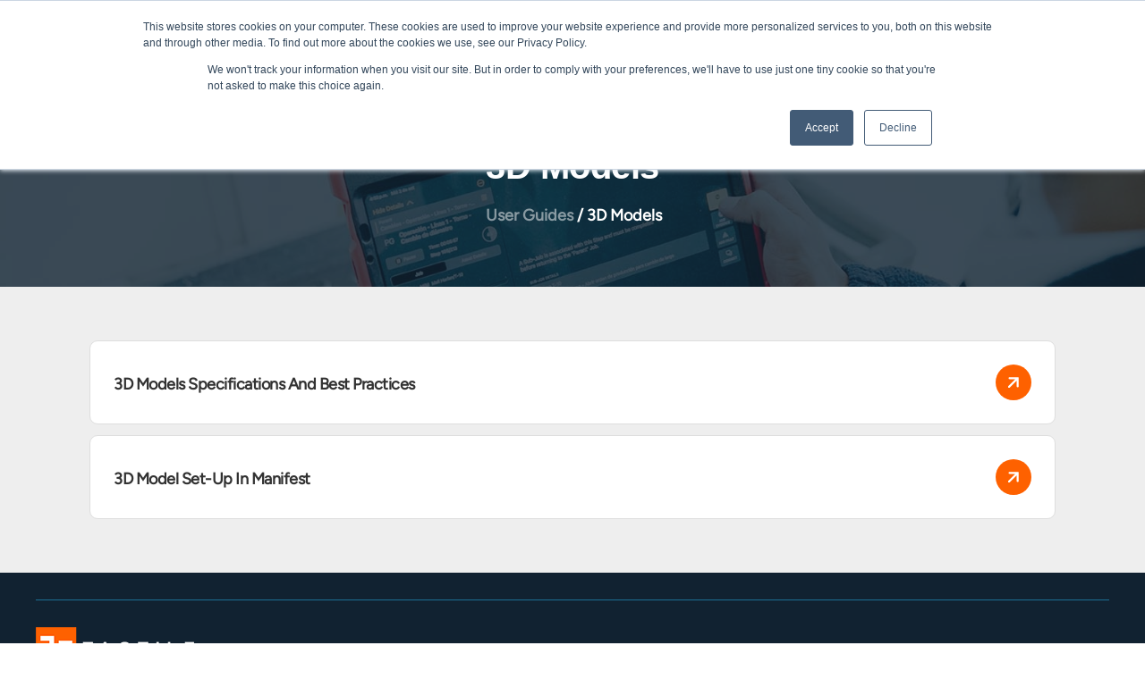

--- FILE ---
content_type: text/html; charset=UTF-8
request_url: https://community.taqtile.com/category/user-guides/3d-models/
body_size: 41399
content:
<!DOCTYPE html>
<html dir="ltr" lang="en-US" prefix="og: https://ogp.me/ns#">

<head>
		<meta charset="UTF-8">
	<meta name="viewport" content="width=device-width, initial-scale=1">
			<link rel="profile" href="https://gmpg.org/xfn/11">
			<title>3D Models - Taqtile Community</title>
	<style>img:is([sizes="auto" i], [sizes^="auto," i]) { contain-intrinsic-size: 3000px 1500px }</style>
	
		<!-- All in One SEO Pro 4.9.3 - aioseo.com -->
	<meta name="robots" content="max-image-preview:large" />
	<link rel="canonical" href="https://community.taqtile.com/category/user-guides/3d-models/" />
	<meta name="generator" content="All in One SEO Pro (AIOSEO) 4.9.3" />
		<meta property="og:locale" content="en_US" />
		<meta property="og:site_name" content="Taqtile Community - Manifest® Spatial Work Instructions" />
		<meta property="og:type" content="article" />
		<meta property="og:title" content="3D Models - Taqtile Community" />
		<meta property="og:url" content="https://community.taqtile.com/category/user-guides/3d-models/" />
		<meta property="og:image" content="https://community.taqtile.com/wp-content/uploads/2020/04/footer-logo.svg" />
		<meta property="og:image:secure_url" content="https://community.taqtile.com/wp-content/uploads/2020/04/footer-logo.svg" />
		<meta property="article:publisher" content="https://www.facebook.com/taqtile" />
		<meta name="twitter:card" content="summary_large_image" />
		<meta name="twitter:site" content="@taqtile" />
		<meta name="twitter:title" content="3D Models - Taqtile Community" />
		<meta name="twitter:image" content="https://community.taqtile.com/wp-content/uploads/2020/04/footer-logo.svg" />
		<script type="application/ld+json" class="aioseo-schema">
			{"@context":"https:\/\/schema.org","@graph":[{"@type":"BreadcrumbList","@id":"https:\/\/community.taqtile.com\/category\/user-guides\/3d-models\/#breadcrumblist","itemListElement":[{"@type":"ListItem","@id":"https:\/\/community.taqtile.com\/category\/user-guides\/#listItem","position":1,"name":"User Guides","item":"https:\/\/community.taqtile.com\/category\/user-guides\/","nextItem":{"@type":"ListItem","@id":"https:\/\/community.taqtile.com\/category\/user-guides\/3d-models\/#listItem","name":"3D Models"}},{"@type":"ListItem","@id":"https:\/\/community.taqtile.com\/category\/user-guides\/3d-models\/#listItem","position":2,"name":"3D Models","previousItem":{"@type":"ListItem","@id":"https:\/\/community.taqtile.com\/category\/user-guides\/#listItem","name":"User Guides"}}]},{"@type":"CollectionPage","@id":"https:\/\/community.taqtile.com\/category\/user-guides\/3d-models\/#collectionpage","url":"https:\/\/community.taqtile.com\/category\/user-guides\/3d-models\/","name":"3D Models - Taqtile Community","inLanguage":"en-US","isPartOf":{"@id":"https:\/\/community.taqtile.com\/#website"},"breadcrumb":{"@id":"https:\/\/community.taqtile.com\/category\/user-guides\/3d-models\/#breadcrumblist"}},{"@type":"Organization","@id":"https:\/\/community.taqtile.com\/#organization","name":"Taqtile","url":"https:\/\/community.taqtile.com\/","logo":{"@type":"ImageObject","url":"https:\/\/community.taqtile.com\/wp-content\/uploads\/2024\/05\/Taqtile-Orange-Square.png","@id":"https:\/\/community.taqtile.com\/category\/user-guides\/3d-models\/#organizationLogo","width":495,"height":495},"image":{"@id":"https:\/\/community.taqtile.com\/category\/user-guides\/3d-models\/#organizationLogo"},"sameAs":["https:\/\/www.facebook.com\/taqtile","https:\/\/twitter.com\/taqtile","https:\/\/www.instagram.com\/taqtile\/","https:\/\/www.youtube.com\/c\/Taqtile","https:\/\/www.linkedin.com\/company\/taqtile\/"]},{"@type":"WebSite","@id":"https:\/\/community.taqtile.com\/#website","url":"https:\/\/community.taqtile.com\/","name":"Taqtile Community","inLanguage":"en-US","publisher":{"@id":"https:\/\/community.taqtile.com\/#organization"}}]}
		</script>
		<!-- All in One SEO Pro -->

<link rel='dns-prefetch' href='//js.hs-scripts.com' />
<link rel="alternate" type="application/rss+xml" title="Taqtile Community &raquo; Feed" href="https://community.taqtile.com/feed/" />
<link rel="alternate" type="application/rss+xml" title="Taqtile Community &raquo; Comments Feed" href="https://community.taqtile.com/comments/feed/" />
<link rel="alternate" type="application/rss+xml" title="Taqtile Community &raquo; 3D Models Category Feed" href="https://community.taqtile.com/category/user-guides/3d-models/feed/" />
<script>
window._wpemojiSettings = {"baseUrl":"https:\/\/s.w.org\/images\/core\/emoji\/16.0.1\/72x72\/","ext":".png","svgUrl":"https:\/\/s.w.org\/images\/core\/emoji\/16.0.1\/svg\/","svgExt":".svg","source":{"concatemoji":"https:\/\/community.taqtile.com\/wp-includes\/js\/wp-emoji-release.min.js?ver=6.8.3"}};
/*! This file is auto-generated */
!function(s,n){var o,i,e;function c(e){try{var t={supportTests:e,timestamp:(new Date).valueOf()};sessionStorage.setItem(o,JSON.stringify(t))}catch(e){}}function p(e,t,n){e.clearRect(0,0,e.canvas.width,e.canvas.height),e.fillText(t,0,0);var t=new Uint32Array(e.getImageData(0,0,e.canvas.width,e.canvas.height).data),a=(e.clearRect(0,0,e.canvas.width,e.canvas.height),e.fillText(n,0,0),new Uint32Array(e.getImageData(0,0,e.canvas.width,e.canvas.height).data));return t.every(function(e,t){return e===a[t]})}function u(e,t){e.clearRect(0,0,e.canvas.width,e.canvas.height),e.fillText(t,0,0);for(var n=e.getImageData(16,16,1,1),a=0;a<n.data.length;a++)if(0!==n.data[a])return!1;return!0}function f(e,t,n,a){switch(t){case"flag":return n(e,"\ud83c\udff3\ufe0f\u200d\u26a7\ufe0f","\ud83c\udff3\ufe0f\u200b\u26a7\ufe0f")?!1:!n(e,"\ud83c\udde8\ud83c\uddf6","\ud83c\udde8\u200b\ud83c\uddf6")&&!n(e,"\ud83c\udff4\udb40\udc67\udb40\udc62\udb40\udc65\udb40\udc6e\udb40\udc67\udb40\udc7f","\ud83c\udff4\u200b\udb40\udc67\u200b\udb40\udc62\u200b\udb40\udc65\u200b\udb40\udc6e\u200b\udb40\udc67\u200b\udb40\udc7f");case"emoji":return!a(e,"\ud83e\udedf")}return!1}function g(e,t,n,a){var r="undefined"!=typeof WorkerGlobalScope&&self instanceof WorkerGlobalScope?new OffscreenCanvas(300,150):s.createElement("canvas"),o=r.getContext("2d",{willReadFrequently:!0}),i=(o.textBaseline="top",o.font="600 32px Arial",{});return e.forEach(function(e){i[e]=t(o,e,n,a)}),i}function t(e){var t=s.createElement("script");t.src=e,t.defer=!0,s.head.appendChild(t)}"undefined"!=typeof Promise&&(o="wpEmojiSettingsSupports",i=["flag","emoji"],n.supports={everything:!0,everythingExceptFlag:!0},e=new Promise(function(e){s.addEventListener("DOMContentLoaded",e,{once:!0})}),new Promise(function(t){var n=function(){try{var e=JSON.parse(sessionStorage.getItem(o));if("object"==typeof e&&"number"==typeof e.timestamp&&(new Date).valueOf()<e.timestamp+604800&&"object"==typeof e.supportTests)return e.supportTests}catch(e){}return null}();if(!n){if("undefined"!=typeof Worker&&"undefined"!=typeof OffscreenCanvas&&"undefined"!=typeof URL&&URL.createObjectURL&&"undefined"!=typeof Blob)try{var e="postMessage("+g.toString()+"("+[JSON.stringify(i),f.toString(),p.toString(),u.toString()].join(",")+"));",a=new Blob([e],{type:"text/javascript"}),r=new Worker(URL.createObjectURL(a),{name:"wpTestEmojiSupports"});return void(r.onmessage=function(e){c(n=e.data),r.terminate(),t(n)})}catch(e){}c(n=g(i,f,p,u))}t(n)}).then(function(e){for(var t in e)n.supports[t]=e[t],n.supports.everything=n.supports.everything&&n.supports[t],"flag"!==t&&(n.supports.everythingExceptFlag=n.supports.everythingExceptFlag&&n.supports[t]);n.supports.everythingExceptFlag=n.supports.everythingExceptFlag&&!n.supports.flag,n.DOMReady=!1,n.readyCallback=function(){n.DOMReady=!0}}).then(function(){return e}).then(function(){var e;n.supports.everything||(n.readyCallback(),(e=n.source||{}).concatemoji?t(e.concatemoji):e.wpemoji&&e.twemoji&&(t(e.twemoji),t(e.wpemoji)))}))}((window,document),window._wpemojiSettings);
</script>
<link rel='stylesheet' id='jet-menu-astra-css' href='https://community.taqtile.com/wp-content/plugins/jet-menu/integration/themes/astra/assets/css/style.css?ver=2.4.4' media='all' />
<link rel='stylesheet' id='astra-theme-css-css' href='https://community.taqtile.com/wp-content/themes/astra/assets/css/minified/main.min.css?ver=4.11.13' media='all' />
<style id='astra-theme-css-inline-css'>
.ast-no-sidebar .entry-content .alignfull {margin-left: calc( -50vw + 50%);margin-right: calc( -50vw + 50%);max-width: 100vw;width: 100vw;}.ast-no-sidebar .entry-content .alignwide {margin-left: calc(-41vw + 50%);margin-right: calc(-41vw + 50%);max-width: unset;width: unset;}.ast-no-sidebar .entry-content .alignfull .alignfull,.ast-no-sidebar .entry-content .alignfull .alignwide,.ast-no-sidebar .entry-content .alignwide .alignfull,.ast-no-sidebar .entry-content .alignwide .alignwide,.ast-no-sidebar .entry-content .wp-block-column .alignfull,.ast-no-sidebar .entry-content .wp-block-column .alignwide{width: 100%;margin-left: auto;margin-right: auto;}.wp-block-gallery,.blocks-gallery-grid {margin: 0;}.wp-block-separator {max-width: 100px;}.wp-block-separator.is-style-wide,.wp-block-separator.is-style-dots {max-width: none;}.entry-content .has-2-columns .wp-block-column:first-child {padding-right: 10px;}.entry-content .has-2-columns .wp-block-column:last-child {padding-left: 10px;}@media (max-width: 782px) {.entry-content .wp-block-columns .wp-block-column {flex-basis: 100%;}.entry-content .has-2-columns .wp-block-column:first-child {padding-right: 0;}.entry-content .has-2-columns .wp-block-column:last-child {padding-left: 0;}}body .entry-content .wp-block-latest-posts {margin-left: 0;}body .entry-content .wp-block-latest-posts li {list-style: none;}.ast-no-sidebar .ast-container .entry-content .wp-block-latest-posts {margin-left: 0;}.ast-header-break-point .entry-content .alignwide {margin-left: auto;margin-right: auto;}.entry-content .blocks-gallery-item img {margin-bottom: auto;}.wp-block-pullquote {border-top: 4px solid #555d66;border-bottom: 4px solid #555d66;color: #40464d;}:root{--ast-post-nav-space:0;--ast-container-default-xlg-padding:6.67em;--ast-container-default-lg-padding:5.67em;--ast-container-default-slg-padding:4.34em;--ast-container-default-md-padding:3.34em;--ast-container-default-sm-padding:6.67em;--ast-container-default-xs-padding:2.4em;--ast-container-default-xxs-padding:1.4em;--ast-code-block-background:#EEEEEE;--ast-comment-inputs-background:#FAFAFA;--ast-normal-container-width:1200px;--ast-narrow-container-width:750px;--ast-blog-title-font-weight:normal;--ast-blog-meta-weight:inherit;--ast-global-color-primary:var(--ast-global-color-5);--ast-global-color-secondary:var(--ast-global-color-4);--ast-global-color-alternate-background:var(--ast-global-color-7);--ast-global-color-subtle-background:var(--ast-global-color-6);--ast-bg-style-guide:#F8FAFC;--ast-shadow-style-guide:0px 0px 4px 0 #00000057;--ast-global-dark-bg-style:#fff;--ast-global-dark-lfs:#fbfbfb;--ast-widget-bg-color:#fafafa;--ast-wc-container-head-bg-color:#fbfbfb;--ast-title-layout-bg:#eeeeee;--ast-search-border-color:#e7e7e7;--ast-lifter-hover-bg:#e6e6e6;--ast-gallery-block-color:#000;--srfm-color-input-label:var(--ast-global-color-2);}html{font-size:93.75%;}a,.page-title{color:#4d8eb4;}a:hover,a:focus{color:#f4a211;}body,button,input,select,textarea,.ast-button,.ast-custom-button{font-family:-apple-system,BlinkMacSystemFont,Segoe UI,Roboto,Oxygen-Sans,Ubuntu,Cantarell,Helvetica Neue,sans-serif;font-weight:inherit;font-size:15px;font-size:1rem;line-height:var(--ast-body-line-height,1.65em);}blockquote{color:var(--ast-global-color-3);}h1,h2,h3,h4,h5,h6,.entry-content :where(h1,h2,h3,h4,h5,h6),.site-title,.site-title a{font-weight:600;}.ast-site-identity .site-title a{color:var(--ast-global-color-2);}.site-title{font-size:35px;font-size:2.33333333333rem;display:block;}header .custom-logo-link img{max-width:150px;width:150px;}.astra-logo-svg{width:150px;}.site-header .site-description{font-size:15px;font-size:1rem;display:none;}.entry-title{font-size:26px;font-size:1.73333333333rem;}.archive .ast-article-post .ast-article-inner,.blog .ast-article-post .ast-article-inner,.archive .ast-article-post .ast-article-inner:hover,.blog .ast-article-post .ast-article-inner:hover{overflow:hidden;}h1,.entry-content :where(h1){font-size:40px;font-size:2.66666666667rem;font-weight:600;line-height:1.4em;}h2,.entry-content :where(h2){font-size:32px;font-size:2.13333333333rem;font-weight:600;line-height:1.3em;}h3,.entry-content :where(h3){font-size:26px;font-size:1.73333333333rem;font-weight:600;line-height:1.3em;}h4,.entry-content :where(h4){font-size:24px;font-size:1.6rem;line-height:1.2em;font-weight:600;}h5,.entry-content :where(h5){font-size:20px;font-size:1.33333333333rem;line-height:1.2em;font-weight:600;}h6,.entry-content :where(h6){font-size:16px;font-size:1.06666666667rem;line-height:1.25em;font-weight:600;}::selection{background-color:var(--ast-global-color-0);color:#ffffff;}body,h1,h2,h3,h4,h5,h6,.entry-title a,.entry-content :where(h1,h2,h3,h4,h5,h6){color:var(--ast-global-color-3);}.tagcloud a:hover,.tagcloud a:focus,.tagcloud a.current-item{color:#ffffff;border-color:#4d8eb4;background-color:#4d8eb4;}input:focus,input[type="text"]:focus,input[type="email"]:focus,input[type="url"]:focus,input[type="password"]:focus,input[type="reset"]:focus,input[type="search"]:focus,textarea:focus{border-color:#4d8eb4;}input[type="radio"]:checked,input[type=reset],input[type="checkbox"]:checked,input[type="checkbox"]:hover:checked,input[type="checkbox"]:focus:checked,input[type=range]::-webkit-slider-thumb{border-color:#4d8eb4;background-color:#4d8eb4;box-shadow:none;}.site-footer a:hover + .post-count,.site-footer a:focus + .post-count{background:#4d8eb4;border-color:#4d8eb4;}.single .nav-links .nav-previous,.single .nav-links .nav-next{color:#4d8eb4;}.entry-meta,.entry-meta *{line-height:1.45;color:#4d8eb4;}.entry-meta a:not(.ast-button):hover,.entry-meta a:not(.ast-button):hover *,.entry-meta a:not(.ast-button):focus,.entry-meta a:not(.ast-button):focus *,.page-links > .page-link,.page-links .page-link:hover,.post-navigation a:hover{color:#f4a211;}#cat option,.secondary .calendar_wrap thead a,.secondary .calendar_wrap thead a:visited{color:#4d8eb4;}.secondary .calendar_wrap #today,.ast-progress-val span{background:#4d8eb4;}.secondary a:hover + .post-count,.secondary a:focus + .post-count{background:#4d8eb4;border-color:#4d8eb4;}.calendar_wrap #today > a{color:#ffffff;}.page-links .page-link,.single .post-navigation a{color:#4d8eb4;}.ast-search-menu-icon .search-form button.search-submit{padding:0 4px;}.ast-search-menu-icon form.search-form{padding-right:0;}.ast-search-menu-icon.slide-search input.search-field{width:0;}.ast-header-search .ast-search-menu-icon.ast-dropdown-active .search-form,.ast-header-search .ast-search-menu-icon.ast-dropdown-active .search-field:focus{transition:all 0.2s;}.search-form input.search-field:focus{outline:none;}.ast-archive-title{color:var(--ast-global-color-2);}.widget-title,.widget .wp-block-heading{font-size:21px;font-size:1.4rem;color:var(--ast-global-color-2);}.single .ast-author-details .author-title{color:#f4a211;}.ast-single-post .entry-content a,.ast-comment-content a:not(.ast-comment-edit-reply-wrap a){text-decoration:underline;}.ast-single-post .wp-block-button .wp-block-button__link,.ast-single-post .elementor-widget-button .elementor-button,.ast-single-post .entry-content .uagb-tab a,.ast-single-post .entry-content .uagb-ifb-cta a,.ast-single-post .entry-content .wp-block-uagb-buttons a,.ast-single-post .entry-content .uabb-module-content a,.ast-single-post .entry-content .uagb-post-grid a,.ast-single-post .entry-content .uagb-timeline a,.ast-single-post .entry-content .uagb-toc__wrap a,.ast-single-post .entry-content .uagb-taxomony-box a,.entry-content .wp-block-latest-posts > li > a,.ast-single-post .entry-content .wp-block-file__button,a.ast-post-filter-single,.ast-single-post .wp-block-buttons .wp-block-button.is-style-outline .wp-block-button__link,.ast-single-post .ast-comment-content .comment-reply-link,.ast-single-post .ast-comment-content .comment-edit-link{text-decoration:none;}.ast-search-menu-icon.slide-search a:focus-visible:focus-visible,.astra-search-icon:focus-visible,#close:focus-visible,a:focus-visible,.ast-menu-toggle:focus-visible,.site .skip-link:focus-visible,.wp-block-loginout input:focus-visible,.wp-block-search.wp-block-search__button-inside .wp-block-search__inside-wrapper,.ast-header-navigation-arrow:focus-visible,.ast-orders-table__row .ast-orders-table__cell:focus-visible,a#ast-apply-coupon:focus-visible,#ast-apply-coupon:focus-visible,#close:focus-visible,.button.search-submit:focus-visible,#search_submit:focus,.normal-search:focus-visible,.ast-header-account-wrap:focus-visible,.astra-cart-drawer-close:focus,.ast-single-variation:focus,.ast-button:focus{outline-style:dotted;outline-color:inherit;outline-width:thin;}input:focus,input[type="text"]:focus,input[type="email"]:focus,input[type="url"]:focus,input[type="password"]:focus,input[type="reset"]:focus,input[type="search"]:focus,input[type="number"]:focus,textarea:focus,.wp-block-search__input:focus,[data-section="section-header-mobile-trigger"] .ast-button-wrap .ast-mobile-menu-trigger-minimal:focus,.ast-mobile-popup-drawer.active .menu-toggle-close:focus,#ast-scroll-top:focus,#coupon_code:focus,#ast-coupon-code:focus{border-style:dotted;border-color:inherit;border-width:thin;}input{outline:none;}.ast-logo-title-inline .site-logo-img{padding-right:1em;}.site-logo-img img{ transition:all 0.2s linear;}body .ast-oembed-container *{position:absolute;top:0;width:100%;height:100%;left:0;}body .wp-block-embed-pocket-casts .ast-oembed-container *{position:unset;}.ast-single-post-featured-section + article {margin-top: 2em;}.site-content .ast-single-post-featured-section img {width: 100%;overflow: hidden;object-fit: cover;}.site > .ast-single-related-posts-container {margin-top: 0;}@media (min-width: 922px) {.ast-desktop .ast-container--narrow {max-width: var(--ast-narrow-container-width);margin: 0 auto;}}.ast-page-builder-template .hentry {margin: 0;}.ast-page-builder-template .site-content > .ast-container {max-width: 100%;padding: 0;}.ast-page-builder-template .site .site-content #primary {padding: 0;margin: 0;}.ast-page-builder-template .no-results {text-align: center;margin: 4em auto;}.ast-page-builder-template .ast-pagination {padding: 2em;}.ast-page-builder-template .entry-header.ast-no-title.ast-no-thumbnail {margin-top: 0;}.ast-page-builder-template .entry-header.ast-header-without-markup {margin-top: 0;margin-bottom: 0;}.ast-page-builder-template .entry-header.ast-no-title.ast-no-meta {margin-bottom: 0;}.ast-page-builder-template.single .post-navigation {padding-bottom: 2em;}.ast-page-builder-template.single-post .site-content > .ast-container {max-width: 100%;}.ast-page-builder-template .entry-header {margin-top: 4em;margin-left: auto;margin-right: auto;padding-left: 20px;padding-right: 20px;}.single.ast-page-builder-template .entry-header {padding-left: 20px;padding-right: 20px;}.ast-page-builder-template .ast-archive-description {margin: 4em auto 0;padding-left: 20px;padding-right: 20px;}@media (max-width:921.9px){#ast-desktop-header{display:none;}}@media (min-width:922px){#ast-mobile-header{display:none;}}.wp-block-buttons.aligncenter{justify-content:center;}@media (min-width:1200px){.wp-block-group .has-background{padding:20px;}}@media (min-width:1200px){.wp-block-cover-image.alignwide .wp-block-cover__inner-container,.wp-block-cover.alignwide .wp-block-cover__inner-container,.wp-block-cover-image.alignfull .wp-block-cover__inner-container,.wp-block-cover.alignfull .wp-block-cover__inner-container{width:100%;}}.wp-block-columns{margin-bottom:unset;}.wp-block-image.size-full{margin:2rem 0;}.wp-block-separator.has-background{padding:0;}.wp-block-gallery{margin-bottom:1.6em;}.wp-block-group{padding-top:4em;padding-bottom:4em;}.wp-block-group__inner-container .wp-block-columns:last-child,.wp-block-group__inner-container :last-child,.wp-block-table table{margin-bottom:0;}.blocks-gallery-grid{width:100%;}.wp-block-navigation-link__content{padding:5px 0;}.wp-block-group .wp-block-group .has-text-align-center,.wp-block-group .wp-block-column .has-text-align-center{max-width:100%;}.has-text-align-center{margin:0 auto;}@media (max-width:1200px){.wp-block-group{padding:3em;}.wp-block-group .wp-block-group{padding:1.5em;}.wp-block-columns,.wp-block-column{margin:1rem 0;}}@media (min-width:921px){.wp-block-columns .wp-block-group{padding:2em;}}@media (max-width:544px){.wp-block-cover-image .wp-block-cover__inner-container,.wp-block-cover .wp-block-cover__inner-container{width:unset;}.wp-block-cover,.wp-block-cover-image{padding:2em 0;}.wp-block-group,.wp-block-cover{padding:2em;}.wp-block-media-text__media img,.wp-block-media-text__media video{width:unset;max-width:100%;}.wp-block-media-text.has-background .wp-block-media-text__content{padding:1em;}}.wp-block-image.aligncenter{margin-left:auto;margin-right:auto;}.wp-block-table.aligncenter{margin-left:auto;margin-right:auto;}@media (min-width:544px){.entry-content .wp-block-media-text.has-media-on-the-right .wp-block-media-text__content{padding:0 8% 0 0;}.entry-content .wp-block-media-text .wp-block-media-text__content{padding:0 0 0 8%;}.ast-plain-container .site-content .entry-content .has-custom-content-position.is-position-bottom-left > *,.ast-plain-container .site-content .entry-content .has-custom-content-position.is-position-bottom-right > *,.ast-plain-container .site-content .entry-content .has-custom-content-position.is-position-top-left > *,.ast-plain-container .site-content .entry-content .has-custom-content-position.is-position-top-right > *,.ast-plain-container .site-content .entry-content .has-custom-content-position.is-position-center-right > *,.ast-plain-container .site-content .entry-content .has-custom-content-position.is-position-center-left > *{margin:0;}}@media (max-width:544px){.entry-content .wp-block-media-text .wp-block-media-text__content{padding:8% 0;}.wp-block-media-text .wp-block-media-text__media img{width:auto;max-width:100%;}}.wp-block-button.is-style-outline .wp-block-button__link{border-color:#18384d;}div.wp-block-button.is-style-outline > .wp-block-button__link:not(.has-text-color),div.wp-block-button.wp-block-button__link.is-style-outline:not(.has-text-color){color:#18384d;}.wp-block-button.is-style-outline .wp-block-button__link:hover,.wp-block-buttons .wp-block-button.is-style-outline .wp-block-button__link:focus,.wp-block-buttons .wp-block-button.is-style-outline > .wp-block-button__link:not(.has-text-color):hover,.wp-block-buttons .wp-block-button.wp-block-button__link.is-style-outline:not(.has-text-color):hover{color:var(--ast-global-color-5);background-color:#fe6100;border-color:#fe6100;}.post-page-numbers.current .page-link,.ast-pagination .page-numbers.current{color:#ffffff;border-color:var(--ast-global-color-0);background-color:var(--ast-global-color-0);}@media (min-width:544px){.entry-content > .alignleft{margin-right:20px;}.entry-content > .alignright{margin-left:20px;}}.wp-block-button.is-style-outline .wp-block-button__link.wp-element-button,.ast-outline-button{border-color:#18384d;font-family:inherit;font-weight:600;font-size:17px;font-size:1.13333333333rem;line-height:1em;border-top-left-radius:0px;border-top-right-radius:0px;border-bottom-right-radius:0px;border-bottom-left-radius:0px;}.wp-block-buttons .wp-block-button.is-style-outline > .wp-block-button__link:not(.has-text-color),.wp-block-buttons .wp-block-button.wp-block-button__link.is-style-outline:not(.has-text-color),.ast-outline-button{color:#18384d;}.wp-block-button.is-style-outline .wp-block-button__link:hover,.wp-block-buttons .wp-block-button.is-style-outline .wp-block-button__link:focus,.wp-block-buttons .wp-block-button.is-style-outline > .wp-block-button__link:not(.has-text-color):hover,.wp-block-buttons .wp-block-button.wp-block-button__link.is-style-outline:not(.has-text-color):hover,.ast-outline-button:hover,.ast-outline-button:focus,.wp-block-uagb-buttons-child .uagb-buttons-repeater.ast-outline-button:hover,.wp-block-uagb-buttons-child .uagb-buttons-repeater.ast-outline-button:focus{color:var(--ast-global-color-5);background-color:#fe6100;border-color:#fe6100;}.wp-block-button .wp-block-button__link.wp-element-button.is-style-outline:not(.has-background),.wp-block-button.is-style-outline>.wp-block-button__link.wp-element-button:not(.has-background),.ast-outline-button{background-color:#18384d;}@media (max-width:921px){.wp-block-button.is-style-outline .wp-block-button__link.wp-element-button,.ast-outline-button{font-size:17px;font-size:1.13333333333rem;}}@media (max-width:544px){.wp-block-button.is-style-outline .wp-block-button__link.wp-element-button,.ast-outline-button{font-size:16px;font-size:1.06666666667rem;}}.entry-content[data-ast-blocks-layout] > figure{margin-bottom:1em;}h1.widget-title{font-weight:600;}h2.widget-title{font-weight:600;}h3.widget-title{font-weight:600;}.elementor-widget-container .elementor-loop-container .e-loop-item[data-elementor-type="loop-item"]{width:100%;}@media (max-width:921px){.ast-left-sidebar #content > .ast-container{display:flex;flex-direction:column-reverse;width:100%;}.ast-separate-container .ast-article-post,.ast-separate-container .ast-article-single{padding:1.5em 2.14em;}.ast-author-box img.avatar{margin:20px 0 0 0;}}@media (min-width:922px){.ast-separate-container.ast-right-sidebar #primary,.ast-separate-container.ast-left-sidebar #primary{border:0;}.search-no-results.ast-separate-container #primary{margin-bottom:4em;}}.wp-block-button .wp-block-button__link{color:var(--ast-global-color-5);}.wp-block-button .wp-block-button__link:hover,.wp-block-button .wp-block-button__link:focus{color:var(--ast-global-color-5);background-color:#fe6100;border-color:#fe6100;}.elementor-widget-heading h1.elementor-heading-title{line-height:1.4em;}.elementor-widget-heading h2.elementor-heading-title{line-height:1.3em;}.elementor-widget-heading h3.elementor-heading-title{line-height:1.3em;}.elementor-widget-heading h4.elementor-heading-title{line-height:1.2em;}.elementor-widget-heading h5.elementor-heading-title{line-height:1.2em;}.elementor-widget-heading h6.elementor-heading-title{line-height:1.25em;}.wp-block-button .wp-block-button__link{border-color:#18384d;background-color:#18384d;color:var(--ast-global-color-5);font-family:inherit;font-weight:600;line-height:1em;font-size:17px;font-size:1.13333333333rem;border-top-left-radius:0px;border-top-right-radius:0px;border-bottom-right-radius:0px;border-bottom-left-radius:0px;padding-top:15px;padding-right:30px;padding-bottom:15px;padding-left:30px;}@media (max-width:921px){.wp-block-button .wp-block-button__link{font-size:17px;font-size:1.13333333333rem;padding-top:14px;padding-right:28px;padding-bottom:14px;padding-left:28px;}}@media (max-width:544px){.wp-block-button .wp-block-button__link{font-size:16px;font-size:1.06666666667rem;padding-top:12px;padding-right:24px;padding-bottom:12px;padding-left:24px;}}.menu-toggle,button,.ast-button,.ast-custom-button,.button,input#submit,input[type="button"],input[type="submit"],input[type="reset"],form[CLASS*="wp-block-search__"].wp-block-search .wp-block-search__inside-wrapper .wp-block-search__button,body .wp-block-file .wp-block-file__button{border-style:solid;border-top-width:0;border-right-width:0;border-left-width:0;border-bottom-width:0;color:var(--ast-global-color-5);border-color:#18384d;background-color:#18384d;padding-top:15px;padding-right:30px;padding-bottom:15px;padding-left:30px;font-family:inherit;font-weight:600;font-size:17px;font-size:1.13333333333rem;line-height:1em;border-top-left-radius:0px;border-top-right-radius:0px;border-bottom-right-radius:0px;border-bottom-left-radius:0px;}button:focus,.menu-toggle:hover,button:hover,.ast-button:hover,.ast-custom-button:hover .button:hover,.ast-custom-button:hover ,input[type=reset]:hover,input[type=reset]:focus,input#submit:hover,input#submit:focus,input[type="button"]:hover,input[type="button"]:focus,input[type="submit"]:hover,input[type="submit"]:focus,form[CLASS*="wp-block-search__"].wp-block-search .wp-block-search__inside-wrapper .wp-block-search__button:hover,form[CLASS*="wp-block-search__"].wp-block-search .wp-block-search__inside-wrapper .wp-block-search__button:focus,body .wp-block-file .wp-block-file__button:hover,body .wp-block-file .wp-block-file__button:focus{color:var(--ast-global-color-5);background-color:#fe6100;border-color:#fe6100;}@media (max-width:921px){.menu-toggle,button,.ast-button,.ast-custom-button,.button,input#submit,input[type="button"],input[type="submit"],input[type="reset"],form[CLASS*="wp-block-search__"].wp-block-search .wp-block-search__inside-wrapper .wp-block-search__button,body .wp-block-file .wp-block-file__button{padding-top:14px;padding-right:28px;padding-bottom:14px;padding-left:28px;font-size:17px;font-size:1.13333333333rem;}}@media (max-width:544px){.menu-toggle,button,.ast-button,.ast-custom-button,.button,input#submit,input[type="button"],input[type="submit"],input[type="reset"],form[CLASS*="wp-block-search__"].wp-block-search .wp-block-search__inside-wrapper .wp-block-search__button,body .wp-block-file .wp-block-file__button{padding-top:12px;padding-right:24px;padding-bottom:12px;padding-left:24px;font-size:16px;font-size:1.06666666667rem;}}@media (max-width:921px){.menu-toggle,button,.ast-button,.button,input#submit,input[type="button"],input[type="submit"],input[type="reset"]{font-size:17px;font-size:1.13333333333rem;}.ast-mobile-header-stack .main-header-bar .ast-search-menu-icon{display:inline-block;}.ast-header-break-point.ast-header-custom-item-outside .ast-mobile-header-stack .main-header-bar .ast-search-icon{margin:0;}.ast-comment-avatar-wrap img{max-width:2.5em;}.ast-comment-meta{padding:0 1.8888em 1.3333em;}.ast-separate-container .ast-comment-list li.depth-1{padding:1.5em 2.14em;}.ast-separate-container .comment-respond{padding:2em 2.14em;}}@media (min-width:544px){.ast-container{max-width:100%;}}@media (max-width:544px){.ast-separate-container .ast-article-post,.ast-separate-container .ast-article-single,.ast-separate-container .comments-title,.ast-separate-container .ast-archive-description{padding:1.5em 1em;}.ast-separate-container #content .ast-container{padding-left:0.54em;padding-right:0.54em;}.ast-separate-container .ast-comment-list .bypostauthor{padding:.5em;}.ast-search-menu-icon.ast-dropdown-active .search-field{width:170px;}.menu-toggle,button,.ast-button,.button,input#submit,input[type="button"],input[type="submit"],input[type="reset"]{font-size:16px;font-size:1.06666666667rem;}} #ast-mobile-header .ast-site-header-cart-li a{pointer-events:none;}body,.ast-separate-container{background-color:var(--ast-global-color-4);}.entry-content > .wp-block-group,.entry-content > .wp-block-media-text,.entry-content > .wp-block-cover,.entry-content > .wp-block-columns{max-width:58em;width:calc(100% - 4em);margin-left:auto;margin-right:auto;}.entry-content [class*="__inner-container"] > .alignfull{max-width:100%;margin-left:0;margin-right:0;}.entry-content [class*="__inner-container"] > *:not(.alignwide):not(.alignfull):not(.alignleft):not(.alignright){margin-left:auto;margin-right:auto;}.entry-content [class*="__inner-container"] > *:not(.alignwide):not(p):not(.alignfull):not(.alignleft):not(.alignright):not(.is-style-wide):not(iframe){max-width:50rem;width:100%;}@media (min-width:921px){.entry-content > .wp-block-group.alignwide.has-background,.entry-content > .wp-block-group.alignfull.has-background,.entry-content > .wp-block-cover.alignwide,.entry-content > .wp-block-cover.alignfull,.entry-content > .wp-block-columns.has-background.alignwide,.entry-content > .wp-block-columns.has-background.alignfull{margin-top:0;margin-bottom:0;padding:6em 4em;}.entry-content > .wp-block-columns.has-background{margin-bottom:0;}}@media (min-width:1200px){.entry-content .alignfull p{max-width:1200px;}.entry-content .alignfull{max-width:100%;width:100%;}.ast-page-builder-template .entry-content .alignwide,.entry-content [class*="__inner-container"] > .alignwide{max-width:1200px;margin-left:0;margin-right:0;}.entry-content .alignfull [class*="__inner-container"] > .alignwide{max-width:80rem;}}@media (min-width:545px){.site-main .entry-content > .alignwide{margin:0 auto;}.wp-block-group.has-background,.entry-content > .wp-block-cover,.entry-content > .wp-block-columns.has-background{padding:4em;margin-top:0;margin-bottom:0;}.entry-content .wp-block-media-text.alignfull .wp-block-media-text__content,.entry-content .wp-block-media-text.has-background .wp-block-media-text__content{padding:0 8%;}}@media (max-width:921px){.site-title{display:block;}.site-header .site-description{display:none;}h1,.entry-content :where(h1){font-size:30px;}h2,.entry-content :where(h2){font-size:25px;}h3,.entry-content :where(h3){font-size:20px;}}@media (max-width:544px){.site-title{display:block;}.site-header .site-description{display:none;}h1,.entry-content :where(h1){font-size:30px;}h2,.entry-content :where(h2){font-size:25px;}h3,.entry-content :where(h3){font-size:20px;}}@media (max-width:921px){html{font-size:85.5%;}}@media (max-width:544px){html{font-size:85.5%;}}@media (min-width:922px){.ast-container{max-width:1240px;}}@media (min-width:922px){.site-content .ast-container{display:flex;}}@media (max-width:921px){.site-content .ast-container{flex-direction:column;}}.ast-blog-layout-6-grid .ast-blog-featured-section:before { content: ""; }.cat-links.badge a,.tags-links.badge a {padding: 4px 8px;border-radius: 3px;font-weight: 400;}.cat-links.underline a,.tags-links.underline a{text-decoration: underline;}@media (min-width:922px){.main-header-menu .sub-menu .menu-item.ast-left-align-sub-menu:hover > .sub-menu,.main-header-menu .sub-menu .menu-item.ast-left-align-sub-menu.focus > .sub-menu{margin-left:-0px;}}.site .comments-area{padding-bottom:3em;}.wp-block-search {margin-bottom: 20px;}.wp-block-site-tagline {margin-top: 20px;}form.wp-block-search .wp-block-search__input,.wp-block-search.wp-block-search__button-inside .wp-block-search__inside-wrapper {border-color: #eaeaea;background: #fafafa;}.wp-block-search.wp-block-search__button-inside .wp-block-search__inside-wrapper .wp-block-search__input:focus,.wp-block-loginout input:focus {outline: thin dotted;}.wp-block-loginout input:focus {border-color: transparent;} form.wp-block-search .wp-block-search__inside-wrapper .wp-block-search__input {padding: 12px;}form.wp-block-search .wp-block-search__button svg {fill: currentColor;width: 20px;height: 20px;}.wp-block-loginout p label {display: block;}.wp-block-loginout p:not(.login-remember):not(.login-submit) input {width: 100%;}.wp-block-loginout .login-remember input {width: 1.1rem;height: 1.1rem;margin: 0 5px 4px 0;vertical-align: middle;}.wp-block-file {display: flex;align-items: center;flex-wrap: wrap;justify-content: space-between;}.wp-block-pullquote {border: none;}.wp-block-pullquote blockquote::before {content: "\201D";font-family: "Helvetica",sans-serif;display: flex;transform: rotate( 180deg );font-size: 6rem;font-style: normal;line-height: 1;font-weight: bold;align-items: center;justify-content: center;}.has-text-align-right > blockquote::before {justify-content: flex-start;}.has-text-align-left > blockquote::before {justify-content: flex-end;}figure.wp-block-pullquote.is-style-solid-color blockquote {max-width: 100%;text-align: inherit;}blockquote {padding: 0 1.2em 1.2em;}.wp-block-button__link {border: 2px solid currentColor;}body .wp-block-file .wp-block-file__button {text-decoration: none;}ul.wp-block-categories-list.wp-block-categories,ul.wp-block-archives-list.wp-block-archives {list-style-type: none;}ul,ol {margin-left: 20px;}figure.alignright figcaption {text-align: right;}:root .has-ast-global-color-0-color{color:var(--ast-global-color-0);}:root .has-ast-global-color-0-background-color{background-color:var(--ast-global-color-0);}:root .wp-block-button .has-ast-global-color-0-color{color:var(--ast-global-color-0);}:root .wp-block-button .has-ast-global-color-0-background-color{background-color:var(--ast-global-color-0);}:root .has-ast-global-color-1-color{color:var(--ast-global-color-1);}:root .has-ast-global-color-1-background-color{background-color:var(--ast-global-color-1);}:root .wp-block-button .has-ast-global-color-1-color{color:var(--ast-global-color-1);}:root .wp-block-button .has-ast-global-color-1-background-color{background-color:var(--ast-global-color-1);}:root .has-ast-global-color-2-color{color:var(--ast-global-color-2);}:root .has-ast-global-color-2-background-color{background-color:var(--ast-global-color-2);}:root .wp-block-button .has-ast-global-color-2-color{color:var(--ast-global-color-2);}:root .wp-block-button .has-ast-global-color-2-background-color{background-color:var(--ast-global-color-2);}:root .has-ast-global-color-3-color{color:var(--ast-global-color-3);}:root .has-ast-global-color-3-background-color{background-color:var(--ast-global-color-3);}:root .wp-block-button .has-ast-global-color-3-color{color:var(--ast-global-color-3);}:root .wp-block-button .has-ast-global-color-3-background-color{background-color:var(--ast-global-color-3);}:root .has-ast-global-color-4-color{color:var(--ast-global-color-4);}:root .has-ast-global-color-4-background-color{background-color:var(--ast-global-color-4);}:root .wp-block-button .has-ast-global-color-4-color{color:var(--ast-global-color-4);}:root .wp-block-button .has-ast-global-color-4-background-color{background-color:var(--ast-global-color-4);}:root .has-ast-global-color-5-color{color:var(--ast-global-color-5);}:root .has-ast-global-color-5-background-color{background-color:var(--ast-global-color-5);}:root .wp-block-button .has-ast-global-color-5-color{color:var(--ast-global-color-5);}:root .wp-block-button .has-ast-global-color-5-background-color{background-color:var(--ast-global-color-5);}:root .has-ast-global-color-6-color{color:var(--ast-global-color-6);}:root .has-ast-global-color-6-background-color{background-color:var(--ast-global-color-6);}:root .wp-block-button .has-ast-global-color-6-color{color:var(--ast-global-color-6);}:root .wp-block-button .has-ast-global-color-6-background-color{background-color:var(--ast-global-color-6);}:root .has-ast-global-color-7-color{color:var(--ast-global-color-7);}:root .has-ast-global-color-7-background-color{background-color:var(--ast-global-color-7);}:root .wp-block-button .has-ast-global-color-7-color{color:var(--ast-global-color-7);}:root .wp-block-button .has-ast-global-color-7-background-color{background-color:var(--ast-global-color-7);}:root .has-ast-global-color-8-color{color:var(--ast-global-color-8);}:root .has-ast-global-color-8-background-color{background-color:var(--ast-global-color-8);}:root .wp-block-button .has-ast-global-color-8-color{color:var(--ast-global-color-8);}:root .wp-block-button .has-ast-global-color-8-background-color{background-color:var(--ast-global-color-8);}:root{--ast-global-color-0:#0170B9;--ast-global-color-1:#3a3a3a;--ast-global-color-2:#3a3a3a;--ast-global-color-3:#4B4F58;--ast-global-color-4:#F5F5F5;--ast-global-color-5:#FFFFFF;--ast-global-color-6:#E5E5E5;--ast-global-color-7:#424242;--ast-global-color-8:#000000;}:root {--ast-border-color : #dddddd;}.ast-archive-entry-banner {-js-display: flex;display: flex;flex-direction: column;justify-content: center;text-align: center;position: relative;background: var(--ast-title-layout-bg);}.ast-archive-entry-banner[data-banner-width-type="custom"] {margin: 0 auto;width: 100%;}.ast-archive-entry-banner[data-banner-layout="layout-1"] {background: inherit;padding: 20px 0;text-align: left;}body.archive .ast-archive-description{max-width:1200px;width:100%;text-align:left;padding-top:3em;padding-right:3em;padding-bottom:3em;padding-left:3em;}body.archive .ast-archive-description .ast-archive-title,body.archive .ast-archive-description .ast-archive-title *{font-size:40px;font-size:2.66666666667rem;}body.archive .ast-archive-description > *:not(:last-child){margin-bottom:10px;}@media (max-width:921px){body.archive .ast-archive-description{text-align:left;}}@media (max-width:544px){body.archive .ast-archive-description{text-align:left;}}.ast-breadcrumbs .trail-browse,.ast-breadcrumbs .trail-items,.ast-breadcrumbs .trail-items li{display:inline-block;margin:0;padding:0;border:none;background:inherit;text-indent:0;text-decoration:none;}.ast-breadcrumbs .trail-browse{font-size:inherit;font-style:inherit;font-weight:inherit;color:inherit;}.ast-breadcrumbs .trail-items{list-style:none;}.trail-items li::after{padding:0 0.3em;content:"\00bb";}.trail-items li:last-of-type::after{display:none;}h1,h2,h3,h4,h5,h6,.entry-content :where(h1,h2,h3,h4,h5,h6){color:var(--ast-global-color-2);}.entry-title a{color:var(--ast-global-color-2);}@media (max-width:921px){.ast-builder-grid-row-container.ast-builder-grid-row-tablet-3-firstrow .ast-builder-grid-row > *:first-child,.ast-builder-grid-row-container.ast-builder-grid-row-tablet-3-lastrow .ast-builder-grid-row > *:last-child{grid-column:1 / -1;}}@media (max-width:544px){.ast-builder-grid-row-container.ast-builder-grid-row-mobile-3-firstrow .ast-builder-grid-row > *:first-child,.ast-builder-grid-row-container.ast-builder-grid-row-mobile-3-lastrow .ast-builder-grid-row > *:last-child{grid-column:1 / -1;}}.ast-builder-layout-element[data-section="title_tagline"]{display:flex;}@media (max-width:921px){.ast-header-break-point .ast-builder-layout-element[data-section="title_tagline"]{display:flex;}}@media (max-width:544px){.ast-header-break-point .ast-builder-layout-element[data-section="title_tagline"]{display:flex;}}.ast-builder-menu-1{font-family:inherit;font-weight:inherit;}.ast-builder-menu-1 .sub-menu,.ast-builder-menu-1 .inline-on-mobile .sub-menu{border-top-width:2px;border-bottom-width:0px;border-right-width:0px;border-left-width:0px;border-color:var(--ast-global-color-0);border-style:solid;}.ast-builder-menu-1 .sub-menu .sub-menu{top:-2px;}.ast-builder-menu-1 .main-header-menu > .menu-item > .sub-menu,.ast-builder-menu-1 .main-header-menu > .menu-item > .astra-full-megamenu-wrapper{margin-top:0px;}.ast-desktop .ast-builder-menu-1 .main-header-menu > .menu-item > .sub-menu:before,.ast-desktop .ast-builder-menu-1 .main-header-menu > .menu-item > .astra-full-megamenu-wrapper:before{height:calc( 0px + 2px + 5px );}.ast-desktop .ast-builder-menu-1 .menu-item .sub-menu .menu-link{border-style:none;}@media (max-width:921px){.ast-header-break-point .ast-builder-menu-1 .menu-item.menu-item-has-children > .ast-menu-toggle{top:0;}.ast-builder-menu-1 .inline-on-mobile .menu-item.menu-item-has-children > .ast-menu-toggle{right:-15px;}.ast-builder-menu-1 .menu-item-has-children > .menu-link:after{content:unset;}.ast-builder-menu-1 .main-header-menu > .menu-item > .sub-menu,.ast-builder-menu-1 .main-header-menu > .menu-item > .astra-full-megamenu-wrapper{margin-top:0;}}@media (max-width:544px){.ast-header-break-point .ast-builder-menu-1 .menu-item.menu-item-has-children > .ast-menu-toggle{top:0;}.ast-builder-menu-1 .main-header-menu > .menu-item > .sub-menu,.ast-builder-menu-1 .main-header-menu > .menu-item > .astra-full-megamenu-wrapper{margin-top:0;}}.ast-builder-menu-1{display:flex;}@media (max-width:921px){.ast-header-break-point .ast-builder-menu-1{display:flex;}}@media (max-width:544px){.ast-header-break-point .ast-builder-menu-1{display:flex;}}.site-below-footer-wrap{padding-top:20px;padding-bottom:20px;}.site-below-footer-wrap[data-section="section-below-footer-builder"]{background-color:var( --ast-global-color-primary,--ast-global-color-4 );min-height:80px;border-style:solid;border-width:0px;border-top-width:1px;border-top-color:var(--ast-global-color-subtle-background,--ast-global-color-6);}.site-below-footer-wrap[data-section="section-below-footer-builder"] .ast-builder-grid-row{max-width:1200px;min-height:80px;margin-left:auto;margin-right:auto;}.site-below-footer-wrap[data-section="section-below-footer-builder"] .ast-builder-grid-row,.site-below-footer-wrap[data-section="section-below-footer-builder"] .site-footer-section{align-items:flex-start;}.site-below-footer-wrap[data-section="section-below-footer-builder"].ast-footer-row-inline .site-footer-section{display:flex;margin-bottom:0;}.ast-builder-grid-row-full .ast-builder-grid-row{grid-template-columns:1fr;}@media (max-width:921px){.site-below-footer-wrap[data-section="section-below-footer-builder"].ast-footer-row-tablet-inline .site-footer-section{display:flex;margin-bottom:0;}.site-below-footer-wrap[data-section="section-below-footer-builder"].ast-footer-row-tablet-stack .site-footer-section{display:block;margin-bottom:10px;}.ast-builder-grid-row-container.ast-builder-grid-row-tablet-full .ast-builder-grid-row{grid-template-columns:1fr;}}@media (max-width:544px){.site-below-footer-wrap[data-section="section-below-footer-builder"].ast-footer-row-mobile-inline .site-footer-section{display:flex;margin-bottom:0;}.site-below-footer-wrap[data-section="section-below-footer-builder"].ast-footer-row-mobile-stack .site-footer-section{display:block;margin-bottom:10px;}.ast-builder-grid-row-container.ast-builder-grid-row-mobile-full .ast-builder-grid-row{grid-template-columns:1fr;}}.site-below-footer-wrap[data-section="section-below-footer-builder"]{display:grid;}@media (max-width:921px){.ast-header-break-point .site-below-footer-wrap[data-section="section-below-footer-builder"]{display:grid;}}@media (max-width:544px){.ast-header-break-point .site-below-footer-wrap[data-section="section-below-footer-builder"]{display:grid;}}.ast-footer-copyright{text-align:center;}.ast-footer-copyright.site-footer-focus-item {color:var(--ast-global-color-3);}@media (max-width:921px){.ast-footer-copyright{text-align:center;}}@media (max-width:544px){.ast-footer-copyright{text-align:center;}}.ast-footer-copyright.ast-builder-layout-element{display:flex;}@media (max-width:921px){.ast-header-break-point .ast-footer-copyright.ast-builder-layout-element{display:flex;}}@media (max-width:544px){.ast-header-break-point .ast-footer-copyright.ast-builder-layout-element{display:flex;}}.footer-widget-area.widget-area.site-footer-focus-item{width:auto;}.ast-footer-row-inline .footer-widget-area.widget-area.site-footer-focus-item{width:100%;}.elementor-posts-container [CLASS*="ast-width-"]{width:100%;}.elementor-template-full-width .ast-container{display:block;}.elementor-screen-only,.screen-reader-text,.screen-reader-text span,.ui-helper-hidden-accessible{top:0 !important;}@media (max-width:544px){.elementor-element .elementor-wc-products .woocommerce[class*="columns-"] ul.products li.product{width:auto;margin:0;}.elementor-element .woocommerce .woocommerce-result-count{float:none;}}.ast-desktop .ast-mega-menu-enabled .ast-builder-menu-1 div:not( .astra-full-megamenu-wrapper) .sub-menu,.ast-builder-menu-1 .inline-on-mobile .sub-menu,.ast-desktop .ast-builder-menu-1 .astra-full-megamenu-wrapper,.ast-desktop .ast-builder-menu-1 .menu-item .sub-menu{box-shadow:0px 4px 10px -2px rgba(0,0,0,0.1);}.ast-desktop .ast-mobile-popup-drawer.active .ast-mobile-popup-inner{max-width:35%;}@media (max-width:921px){.ast-mobile-popup-drawer.active .ast-mobile-popup-inner{max-width:90%;}}@media (max-width:544px){.ast-mobile-popup-drawer.active .ast-mobile-popup-inner{max-width:90%;}}.ast-header-break-point .main-header-bar{border-bottom-width:1px;}@media (min-width:922px){.main-header-bar{border-bottom-width:1px;}}.main-header-menu .menu-item,#astra-footer-menu .menu-item,.main-header-bar .ast-masthead-custom-menu-items{-js-display:flex;display:flex;-webkit-box-pack:center;-webkit-justify-content:center;-moz-box-pack:center;-ms-flex-pack:center;justify-content:center;-webkit-box-orient:vertical;-webkit-box-direction:normal;-webkit-flex-direction:column;-moz-box-orient:vertical;-moz-box-direction:normal;-ms-flex-direction:column;flex-direction:column;}.main-header-menu > .menu-item > .menu-link,#astra-footer-menu > .menu-item > .menu-link{height:100%;-webkit-box-align:center;-webkit-align-items:center;-moz-box-align:center;-ms-flex-align:center;align-items:center;-js-display:flex;display:flex;}.ast-header-break-point .main-navigation ul .menu-item .menu-link .icon-arrow:first-of-type svg{top:.2em;margin-top:0px;margin-left:0px;width:.65em;transform:translate(0,-2px) rotateZ(270deg);}.ast-mobile-popup-content .ast-submenu-expanded > .ast-menu-toggle{transform:rotateX(180deg);overflow-y:auto;}@media (min-width:922px){.ast-builder-menu .main-navigation > ul > li:last-child a{margin-right:0;}}.ast-separate-container .ast-article-inner{background-color:var(--ast-global-color-5);background-image:none;}@media (max-width:921px){.ast-separate-container .ast-article-inner{background-color:var(--ast-global-color-5);background-image:none;}}@media (max-width:544px){.ast-separate-container .ast-article-inner{background-color:var(--ast-global-color-5);background-image:none;}}.ast-separate-container .ast-article-single:not(.ast-related-post),.ast-separate-container .error-404,.ast-separate-container .no-results,.single.ast-separate-container.ast-author-meta,.ast-separate-container .related-posts-title-wrapper,.ast-separate-container .comments-count-wrapper,.ast-box-layout.ast-plain-container .site-content,.ast-padded-layout.ast-plain-container .site-content,.ast-separate-container .ast-archive-description,.ast-separate-container .comments-area .comment-respond,.ast-separate-container .comments-area .ast-comment-list li,.ast-separate-container .comments-area .comments-title{background-color:var(--ast-global-color-5);background-image:none;}@media (max-width:921px){.ast-separate-container .ast-article-single:not(.ast-related-post),.ast-separate-container .error-404,.ast-separate-container .no-results,.single.ast-separate-container.ast-author-meta,.ast-separate-container .related-posts-title-wrapper,.ast-separate-container .comments-count-wrapper,.ast-box-layout.ast-plain-container .site-content,.ast-padded-layout.ast-plain-container .site-content,.ast-separate-container .ast-archive-description{background-color:var(--ast-global-color-5);background-image:none;}}@media (max-width:544px){.ast-separate-container .ast-article-single:not(.ast-related-post),.ast-separate-container .error-404,.ast-separate-container .no-results,.single.ast-separate-container.ast-author-meta,.ast-separate-container .related-posts-title-wrapper,.ast-separate-container .comments-count-wrapper,.ast-box-layout.ast-plain-container .site-content,.ast-padded-layout.ast-plain-container .site-content,.ast-separate-container .ast-archive-description{background-color:var(--ast-global-color-5);background-image:none;}}.ast-separate-container.ast-two-container #secondary .widget{background-color:var(--ast-global-color-5);background-image:none;}@media (max-width:921px){.ast-separate-container.ast-two-container #secondary .widget{background-color:var(--ast-global-color-5);background-image:none;}}@media (max-width:544px){.ast-separate-container.ast-two-container #secondary .widget{background-color:var(--ast-global-color-5);background-image:none;}}.ast-mobile-header-content > *,.ast-desktop-header-content > * {padding: 10px 0;height: auto;}.ast-mobile-header-content > *:first-child,.ast-desktop-header-content > *:first-child {padding-top: 10px;}.ast-mobile-header-content > .ast-builder-menu,.ast-desktop-header-content > .ast-builder-menu {padding-top: 0;}.ast-mobile-header-content > *:last-child,.ast-desktop-header-content > *:last-child {padding-bottom: 0;}.ast-mobile-header-content .ast-search-menu-icon.ast-inline-search label,.ast-desktop-header-content .ast-search-menu-icon.ast-inline-search label {width: 100%;}.ast-desktop-header-content .main-header-bar-navigation .ast-submenu-expanded > .ast-menu-toggle::before {transform: rotateX(180deg);}#ast-desktop-header .ast-desktop-header-content,.ast-mobile-header-content .ast-search-icon,.ast-desktop-header-content .ast-search-icon,.ast-mobile-header-wrap .ast-mobile-header-content,.ast-main-header-nav-open.ast-popup-nav-open .ast-mobile-header-wrap .ast-mobile-header-content,.ast-main-header-nav-open.ast-popup-nav-open .ast-desktop-header-content {display: none;}.ast-main-header-nav-open.ast-header-break-point #ast-desktop-header .ast-desktop-header-content,.ast-main-header-nav-open.ast-header-break-point .ast-mobile-header-wrap .ast-mobile-header-content {display: block;}.ast-desktop .ast-desktop-header-content .astra-menu-animation-slide-up > .menu-item > .sub-menu,.ast-desktop .ast-desktop-header-content .astra-menu-animation-slide-up > .menu-item .menu-item > .sub-menu,.ast-desktop .ast-desktop-header-content .astra-menu-animation-slide-down > .menu-item > .sub-menu,.ast-desktop .ast-desktop-header-content .astra-menu-animation-slide-down > .menu-item .menu-item > .sub-menu,.ast-desktop .ast-desktop-header-content .astra-menu-animation-fade > .menu-item > .sub-menu,.ast-desktop .ast-desktop-header-content .astra-menu-animation-fade > .menu-item .menu-item > .sub-menu {opacity: 1;visibility: visible;}.ast-hfb-header.ast-default-menu-enable.ast-header-break-point .ast-mobile-header-wrap .ast-mobile-header-content .main-header-bar-navigation {width: unset;margin: unset;}.ast-mobile-header-content.content-align-flex-end .main-header-bar-navigation .menu-item-has-children > .ast-menu-toggle,.ast-desktop-header-content.content-align-flex-end .main-header-bar-navigation .menu-item-has-children > .ast-menu-toggle {left: calc( 20px - 0.907em);right: auto;}.ast-mobile-header-content .ast-search-menu-icon,.ast-mobile-header-content .ast-search-menu-icon.slide-search,.ast-desktop-header-content .ast-search-menu-icon,.ast-desktop-header-content .ast-search-menu-icon.slide-search {width: 100%;position: relative;display: block;right: auto;transform: none;}.ast-mobile-header-content .ast-search-menu-icon.slide-search .search-form,.ast-mobile-header-content .ast-search-menu-icon .search-form,.ast-desktop-header-content .ast-search-menu-icon.slide-search .search-form,.ast-desktop-header-content .ast-search-menu-icon .search-form {right: 0;visibility: visible;opacity: 1;position: relative;top: auto;transform: none;padding: 0;display: block;overflow: hidden;}.ast-mobile-header-content .ast-search-menu-icon.ast-inline-search .search-field,.ast-mobile-header-content .ast-search-menu-icon .search-field,.ast-desktop-header-content .ast-search-menu-icon.ast-inline-search .search-field,.ast-desktop-header-content .ast-search-menu-icon .search-field {width: 100%;padding-right: 5.5em;}.ast-mobile-header-content .ast-search-menu-icon .search-submit,.ast-desktop-header-content .ast-search-menu-icon .search-submit {display: block;position: absolute;height: 100%;top: 0;right: 0;padding: 0 1em;border-radius: 0;}.ast-hfb-header.ast-default-menu-enable.ast-header-break-point .ast-mobile-header-wrap .ast-mobile-header-content .main-header-bar-navigation ul .sub-menu .menu-link {padding-left: 30px;}.ast-hfb-header.ast-default-menu-enable.ast-header-break-point .ast-mobile-header-wrap .ast-mobile-header-content .main-header-bar-navigation .sub-menu .menu-item .menu-item .menu-link {padding-left: 40px;}.ast-mobile-popup-drawer.active .ast-mobile-popup-inner{background-color:#ffffff;;}.ast-mobile-header-wrap .ast-mobile-header-content,.ast-desktop-header-content{background-color:#ffffff;;}.ast-mobile-popup-content > *,.ast-mobile-header-content > *,.ast-desktop-popup-content > *,.ast-desktop-header-content > *{padding-top:0px;padding-bottom:0px;}.content-align-flex-start .ast-builder-layout-element{justify-content:flex-start;}.content-align-flex-start .main-header-menu{text-align:left;}.ast-mobile-popup-drawer.active .menu-toggle-close{color:#3a3a3a;}.ast-mobile-header-wrap .ast-primary-header-bar,.ast-primary-header-bar .site-primary-header-wrap{min-height:70px;}.ast-desktop .ast-primary-header-bar .main-header-menu > .menu-item{line-height:70px;}.ast-header-break-point #masthead .ast-mobile-header-wrap .ast-primary-header-bar,.ast-header-break-point #masthead .ast-mobile-header-wrap .ast-below-header-bar,.ast-header-break-point #masthead .ast-mobile-header-wrap .ast-above-header-bar{padding-left:20px;padding-right:20px;}.ast-header-break-point .ast-primary-header-bar{border-bottom-width:1px;border-bottom-color:var( --ast-global-color-subtle-background,--ast-global-color-7 );border-bottom-style:solid;}@media (min-width:922px){.ast-primary-header-bar{border-bottom-width:1px;border-bottom-color:var( --ast-global-color-subtle-background,--ast-global-color-7 );border-bottom-style:solid;}}.ast-primary-header-bar{background-color:var( --ast-global-color-primary,--ast-global-color-4 );}.ast-primary-header-bar{display:block;}@media (max-width:921px){.ast-header-break-point .ast-primary-header-bar{display:grid;}}@media (max-width:544px){.ast-header-break-point .ast-primary-header-bar{display:grid;}}[data-section="section-header-mobile-trigger"] .ast-button-wrap .ast-mobile-menu-trigger-minimal{color:var(--ast-global-color-0);border:none;background:transparent;}[data-section="section-header-mobile-trigger"] .ast-button-wrap .mobile-menu-toggle-icon .ast-mobile-svg{width:20px;height:20px;fill:var(--ast-global-color-0);}[data-section="section-header-mobile-trigger"] .ast-button-wrap .mobile-menu-wrap .mobile-menu{color:var(--ast-global-color-0);}.ast-builder-menu-mobile .main-navigation .menu-item.menu-item-has-children > .ast-menu-toggle{top:0;}.ast-builder-menu-mobile .main-navigation .menu-item-has-children > .menu-link:after{content:unset;}.ast-hfb-header .ast-builder-menu-mobile .main-header-menu,.ast-hfb-header .ast-builder-menu-mobile .main-navigation .menu-item .menu-link,.ast-hfb-header .ast-builder-menu-mobile .main-navigation .menu-item .sub-menu .menu-link{border-style:none;}.ast-builder-menu-mobile .main-navigation .menu-item.menu-item-has-children > .ast-menu-toggle{top:0;}@media (max-width:921px){.ast-builder-menu-mobile .main-navigation .menu-item.menu-item-has-children > .ast-menu-toggle{top:0;}.ast-builder-menu-mobile .main-navigation .menu-item-has-children > .menu-link:after{content:unset;}}@media (max-width:544px){.ast-builder-menu-mobile .main-navigation .menu-item.menu-item-has-children > .ast-menu-toggle{top:0;}}.ast-builder-menu-mobile .main-navigation{display:block;}@media (max-width:921px){.ast-header-break-point .ast-builder-menu-mobile .main-navigation{display:block;}}@media (max-width:544px){.ast-header-break-point .ast-builder-menu-mobile .main-navigation{display:block;}}:root{--e-global-color-astglobalcolor0:#0170B9;--e-global-color-astglobalcolor1:#3a3a3a;--e-global-color-astglobalcolor2:#3a3a3a;--e-global-color-astglobalcolor3:#4B4F58;--e-global-color-astglobalcolor4:#F5F5F5;--e-global-color-astglobalcolor5:#FFFFFF;--e-global-color-astglobalcolor6:#E5E5E5;--e-global-color-astglobalcolor7:#424242;--e-global-color-astglobalcolor8:#000000;}
</style>
<style id='wp-emoji-styles-inline-css'>

	img.wp-smiley, img.emoji {
		display: inline !important;
		border: none !important;
		box-shadow: none !important;
		height: 1em !important;
		width: 1em !important;
		margin: 0 0.07em !important;
		vertical-align: -0.1em !important;
		background: none !important;
		padding: 0 !important;
	}
</style>
<link rel='stylesheet' id='wp-block-library-css' href='https://community.taqtile.com/wp-includes/css/dist/block-library/style.min.css?ver=6.8.3' media='all' />
<link rel='stylesheet' id='aioseo/css/src/vue/standalone/blocks/table-of-contents/global.scss-css' href='https://community.taqtile.com/wp-content/plugins/all-in-one-seo-pack-pro/dist/Pro/assets/css/table-of-contents/global.e90f6d47.css?ver=4.9.3' media='all' />
<link rel='stylesheet' id='aioseo/css/src/vue/standalone/blocks/pro/recipe/global.scss-css' href='https://community.taqtile.com/wp-content/plugins/all-in-one-seo-pack-pro/dist/Pro/assets/css/recipe/global.67a3275f.css?ver=4.9.3' media='all' />
<link rel='stylesheet' id='aioseo/css/src/vue/standalone/blocks/pro/product/global.scss-css' href='https://community.taqtile.com/wp-content/plugins/all-in-one-seo-pack-pro/dist/Pro/assets/css/product/global.61066cfb.css?ver=4.9.3' media='all' />
<style id='global-styles-inline-css'>
:root{--wp--preset--aspect-ratio--square: 1;--wp--preset--aspect-ratio--4-3: 4/3;--wp--preset--aspect-ratio--3-4: 3/4;--wp--preset--aspect-ratio--3-2: 3/2;--wp--preset--aspect-ratio--2-3: 2/3;--wp--preset--aspect-ratio--16-9: 16/9;--wp--preset--aspect-ratio--9-16: 9/16;--wp--preset--color--black: #000000;--wp--preset--color--cyan-bluish-gray: #abb8c3;--wp--preset--color--white: #ffffff;--wp--preset--color--pale-pink: #f78da7;--wp--preset--color--vivid-red: #cf2e2e;--wp--preset--color--luminous-vivid-orange: #ff6900;--wp--preset--color--luminous-vivid-amber: #fcb900;--wp--preset--color--light-green-cyan: #7bdcb5;--wp--preset--color--vivid-green-cyan: #00d084;--wp--preset--color--pale-cyan-blue: #8ed1fc;--wp--preset--color--vivid-cyan-blue: #0693e3;--wp--preset--color--vivid-purple: #9b51e0;--wp--preset--color--ast-global-color-0: var(--ast-global-color-0);--wp--preset--color--ast-global-color-1: var(--ast-global-color-1);--wp--preset--color--ast-global-color-2: var(--ast-global-color-2);--wp--preset--color--ast-global-color-3: var(--ast-global-color-3);--wp--preset--color--ast-global-color-4: var(--ast-global-color-4);--wp--preset--color--ast-global-color-5: var(--ast-global-color-5);--wp--preset--color--ast-global-color-6: var(--ast-global-color-6);--wp--preset--color--ast-global-color-7: var(--ast-global-color-7);--wp--preset--color--ast-global-color-8: var(--ast-global-color-8);--wp--preset--gradient--vivid-cyan-blue-to-vivid-purple: linear-gradient(135deg,rgba(6,147,227,1) 0%,rgb(155,81,224) 100%);--wp--preset--gradient--light-green-cyan-to-vivid-green-cyan: linear-gradient(135deg,rgb(122,220,180) 0%,rgb(0,208,130) 100%);--wp--preset--gradient--luminous-vivid-amber-to-luminous-vivid-orange: linear-gradient(135deg,rgba(252,185,0,1) 0%,rgba(255,105,0,1) 100%);--wp--preset--gradient--luminous-vivid-orange-to-vivid-red: linear-gradient(135deg,rgba(255,105,0,1) 0%,rgb(207,46,46) 100%);--wp--preset--gradient--very-light-gray-to-cyan-bluish-gray: linear-gradient(135deg,rgb(238,238,238) 0%,rgb(169,184,195) 100%);--wp--preset--gradient--cool-to-warm-spectrum: linear-gradient(135deg,rgb(74,234,220) 0%,rgb(151,120,209) 20%,rgb(207,42,186) 40%,rgb(238,44,130) 60%,rgb(251,105,98) 80%,rgb(254,248,76) 100%);--wp--preset--gradient--blush-light-purple: linear-gradient(135deg,rgb(255,206,236) 0%,rgb(152,150,240) 100%);--wp--preset--gradient--blush-bordeaux: linear-gradient(135deg,rgb(254,205,165) 0%,rgb(254,45,45) 50%,rgb(107,0,62) 100%);--wp--preset--gradient--luminous-dusk: linear-gradient(135deg,rgb(255,203,112) 0%,rgb(199,81,192) 50%,rgb(65,88,208) 100%);--wp--preset--gradient--pale-ocean: linear-gradient(135deg,rgb(255,245,203) 0%,rgb(182,227,212) 50%,rgb(51,167,181) 100%);--wp--preset--gradient--electric-grass: linear-gradient(135deg,rgb(202,248,128) 0%,rgb(113,206,126) 100%);--wp--preset--gradient--midnight: linear-gradient(135deg,rgb(2,3,129) 0%,rgb(40,116,252) 100%);--wp--preset--font-size--small: 13px;--wp--preset--font-size--medium: 20px;--wp--preset--font-size--large: 36px;--wp--preset--font-size--x-large: 42px;--wp--preset--spacing--20: 0.44rem;--wp--preset--spacing--30: 0.67rem;--wp--preset--spacing--40: 1rem;--wp--preset--spacing--50: 1.5rem;--wp--preset--spacing--60: 2.25rem;--wp--preset--spacing--70: 3.38rem;--wp--preset--spacing--80: 5.06rem;--wp--preset--shadow--natural: 6px 6px 9px rgba(0, 0, 0, 0.2);--wp--preset--shadow--deep: 12px 12px 50px rgba(0, 0, 0, 0.4);--wp--preset--shadow--sharp: 6px 6px 0px rgba(0, 0, 0, 0.2);--wp--preset--shadow--outlined: 6px 6px 0px -3px rgba(255, 255, 255, 1), 6px 6px rgba(0, 0, 0, 1);--wp--preset--shadow--crisp: 6px 6px 0px rgba(0, 0, 0, 1);}:root { --wp--style--global--content-size: var(--wp--custom--ast-content-width-size);--wp--style--global--wide-size: var(--wp--custom--ast-wide-width-size); }:where(body) { margin: 0; }.wp-site-blocks > .alignleft { float: left; margin-right: 2em; }.wp-site-blocks > .alignright { float: right; margin-left: 2em; }.wp-site-blocks > .aligncenter { justify-content: center; margin-left: auto; margin-right: auto; }:where(.wp-site-blocks) > * { margin-block-start: 24px; margin-block-end: 0; }:where(.wp-site-blocks) > :first-child { margin-block-start: 0; }:where(.wp-site-blocks) > :last-child { margin-block-end: 0; }:root { --wp--style--block-gap: 24px; }:root :where(.is-layout-flow) > :first-child{margin-block-start: 0;}:root :where(.is-layout-flow) > :last-child{margin-block-end: 0;}:root :where(.is-layout-flow) > *{margin-block-start: 24px;margin-block-end: 0;}:root :where(.is-layout-constrained) > :first-child{margin-block-start: 0;}:root :where(.is-layout-constrained) > :last-child{margin-block-end: 0;}:root :where(.is-layout-constrained) > *{margin-block-start: 24px;margin-block-end: 0;}:root :where(.is-layout-flex){gap: 24px;}:root :where(.is-layout-grid){gap: 24px;}.is-layout-flow > .alignleft{float: left;margin-inline-start: 0;margin-inline-end: 2em;}.is-layout-flow > .alignright{float: right;margin-inline-start: 2em;margin-inline-end: 0;}.is-layout-flow > .aligncenter{margin-left: auto !important;margin-right: auto !important;}.is-layout-constrained > .alignleft{float: left;margin-inline-start: 0;margin-inline-end: 2em;}.is-layout-constrained > .alignright{float: right;margin-inline-start: 2em;margin-inline-end: 0;}.is-layout-constrained > .aligncenter{margin-left: auto !important;margin-right: auto !important;}.is-layout-constrained > :where(:not(.alignleft):not(.alignright):not(.alignfull)){max-width: var(--wp--style--global--content-size);margin-left: auto !important;margin-right: auto !important;}.is-layout-constrained > .alignwide{max-width: var(--wp--style--global--wide-size);}body .is-layout-flex{display: flex;}.is-layout-flex{flex-wrap: wrap;align-items: center;}.is-layout-flex > :is(*, div){margin: 0;}body .is-layout-grid{display: grid;}.is-layout-grid > :is(*, div){margin: 0;}body{padding-top: 0px;padding-right: 0px;padding-bottom: 0px;padding-left: 0px;}a:where(:not(.wp-element-button)){text-decoration: none;}:root :where(.wp-element-button, .wp-block-button__link){background-color: #32373c;border-width: 0;color: #fff;font-family: inherit;font-size: inherit;line-height: inherit;padding: calc(0.667em + 2px) calc(1.333em + 2px);text-decoration: none;}.has-black-color{color: var(--wp--preset--color--black) !important;}.has-cyan-bluish-gray-color{color: var(--wp--preset--color--cyan-bluish-gray) !important;}.has-white-color{color: var(--wp--preset--color--white) !important;}.has-pale-pink-color{color: var(--wp--preset--color--pale-pink) !important;}.has-vivid-red-color{color: var(--wp--preset--color--vivid-red) !important;}.has-luminous-vivid-orange-color{color: var(--wp--preset--color--luminous-vivid-orange) !important;}.has-luminous-vivid-amber-color{color: var(--wp--preset--color--luminous-vivid-amber) !important;}.has-light-green-cyan-color{color: var(--wp--preset--color--light-green-cyan) !important;}.has-vivid-green-cyan-color{color: var(--wp--preset--color--vivid-green-cyan) !important;}.has-pale-cyan-blue-color{color: var(--wp--preset--color--pale-cyan-blue) !important;}.has-vivid-cyan-blue-color{color: var(--wp--preset--color--vivid-cyan-blue) !important;}.has-vivid-purple-color{color: var(--wp--preset--color--vivid-purple) !important;}.has-ast-global-color-0-color{color: var(--wp--preset--color--ast-global-color-0) !important;}.has-ast-global-color-1-color{color: var(--wp--preset--color--ast-global-color-1) !important;}.has-ast-global-color-2-color{color: var(--wp--preset--color--ast-global-color-2) !important;}.has-ast-global-color-3-color{color: var(--wp--preset--color--ast-global-color-3) !important;}.has-ast-global-color-4-color{color: var(--wp--preset--color--ast-global-color-4) !important;}.has-ast-global-color-5-color{color: var(--wp--preset--color--ast-global-color-5) !important;}.has-ast-global-color-6-color{color: var(--wp--preset--color--ast-global-color-6) !important;}.has-ast-global-color-7-color{color: var(--wp--preset--color--ast-global-color-7) !important;}.has-ast-global-color-8-color{color: var(--wp--preset--color--ast-global-color-8) !important;}.has-black-background-color{background-color: var(--wp--preset--color--black) !important;}.has-cyan-bluish-gray-background-color{background-color: var(--wp--preset--color--cyan-bluish-gray) !important;}.has-white-background-color{background-color: var(--wp--preset--color--white) !important;}.has-pale-pink-background-color{background-color: var(--wp--preset--color--pale-pink) !important;}.has-vivid-red-background-color{background-color: var(--wp--preset--color--vivid-red) !important;}.has-luminous-vivid-orange-background-color{background-color: var(--wp--preset--color--luminous-vivid-orange) !important;}.has-luminous-vivid-amber-background-color{background-color: var(--wp--preset--color--luminous-vivid-amber) !important;}.has-light-green-cyan-background-color{background-color: var(--wp--preset--color--light-green-cyan) !important;}.has-vivid-green-cyan-background-color{background-color: var(--wp--preset--color--vivid-green-cyan) !important;}.has-pale-cyan-blue-background-color{background-color: var(--wp--preset--color--pale-cyan-blue) !important;}.has-vivid-cyan-blue-background-color{background-color: var(--wp--preset--color--vivid-cyan-blue) !important;}.has-vivid-purple-background-color{background-color: var(--wp--preset--color--vivid-purple) !important;}.has-ast-global-color-0-background-color{background-color: var(--wp--preset--color--ast-global-color-0) !important;}.has-ast-global-color-1-background-color{background-color: var(--wp--preset--color--ast-global-color-1) !important;}.has-ast-global-color-2-background-color{background-color: var(--wp--preset--color--ast-global-color-2) !important;}.has-ast-global-color-3-background-color{background-color: var(--wp--preset--color--ast-global-color-3) !important;}.has-ast-global-color-4-background-color{background-color: var(--wp--preset--color--ast-global-color-4) !important;}.has-ast-global-color-5-background-color{background-color: var(--wp--preset--color--ast-global-color-5) !important;}.has-ast-global-color-6-background-color{background-color: var(--wp--preset--color--ast-global-color-6) !important;}.has-ast-global-color-7-background-color{background-color: var(--wp--preset--color--ast-global-color-7) !important;}.has-ast-global-color-8-background-color{background-color: var(--wp--preset--color--ast-global-color-8) !important;}.has-black-border-color{border-color: var(--wp--preset--color--black) !important;}.has-cyan-bluish-gray-border-color{border-color: var(--wp--preset--color--cyan-bluish-gray) !important;}.has-white-border-color{border-color: var(--wp--preset--color--white) !important;}.has-pale-pink-border-color{border-color: var(--wp--preset--color--pale-pink) !important;}.has-vivid-red-border-color{border-color: var(--wp--preset--color--vivid-red) !important;}.has-luminous-vivid-orange-border-color{border-color: var(--wp--preset--color--luminous-vivid-orange) !important;}.has-luminous-vivid-amber-border-color{border-color: var(--wp--preset--color--luminous-vivid-amber) !important;}.has-light-green-cyan-border-color{border-color: var(--wp--preset--color--light-green-cyan) !important;}.has-vivid-green-cyan-border-color{border-color: var(--wp--preset--color--vivid-green-cyan) !important;}.has-pale-cyan-blue-border-color{border-color: var(--wp--preset--color--pale-cyan-blue) !important;}.has-vivid-cyan-blue-border-color{border-color: var(--wp--preset--color--vivid-cyan-blue) !important;}.has-vivid-purple-border-color{border-color: var(--wp--preset--color--vivid-purple) !important;}.has-ast-global-color-0-border-color{border-color: var(--wp--preset--color--ast-global-color-0) !important;}.has-ast-global-color-1-border-color{border-color: var(--wp--preset--color--ast-global-color-1) !important;}.has-ast-global-color-2-border-color{border-color: var(--wp--preset--color--ast-global-color-2) !important;}.has-ast-global-color-3-border-color{border-color: var(--wp--preset--color--ast-global-color-3) !important;}.has-ast-global-color-4-border-color{border-color: var(--wp--preset--color--ast-global-color-4) !important;}.has-ast-global-color-5-border-color{border-color: var(--wp--preset--color--ast-global-color-5) !important;}.has-ast-global-color-6-border-color{border-color: var(--wp--preset--color--ast-global-color-6) !important;}.has-ast-global-color-7-border-color{border-color: var(--wp--preset--color--ast-global-color-7) !important;}.has-ast-global-color-8-border-color{border-color: var(--wp--preset--color--ast-global-color-8) !important;}.has-vivid-cyan-blue-to-vivid-purple-gradient-background{background: var(--wp--preset--gradient--vivid-cyan-blue-to-vivid-purple) !important;}.has-light-green-cyan-to-vivid-green-cyan-gradient-background{background: var(--wp--preset--gradient--light-green-cyan-to-vivid-green-cyan) !important;}.has-luminous-vivid-amber-to-luminous-vivid-orange-gradient-background{background: var(--wp--preset--gradient--luminous-vivid-amber-to-luminous-vivid-orange) !important;}.has-luminous-vivid-orange-to-vivid-red-gradient-background{background: var(--wp--preset--gradient--luminous-vivid-orange-to-vivid-red) !important;}.has-very-light-gray-to-cyan-bluish-gray-gradient-background{background: var(--wp--preset--gradient--very-light-gray-to-cyan-bluish-gray) !important;}.has-cool-to-warm-spectrum-gradient-background{background: var(--wp--preset--gradient--cool-to-warm-spectrum) !important;}.has-blush-light-purple-gradient-background{background: var(--wp--preset--gradient--blush-light-purple) !important;}.has-blush-bordeaux-gradient-background{background: var(--wp--preset--gradient--blush-bordeaux) !important;}.has-luminous-dusk-gradient-background{background: var(--wp--preset--gradient--luminous-dusk) !important;}.has-pale-ocean-gradient-background{background: var(--wp--preset--gradient--pale-ocean) !important;}.has-electric-grass-gradient-background{background: var(--wp--preset--gradient--electric-grass) !important;}.has-midnight-gradient-background{background: var(--wp--preset--gradient--midnight) !important;}.has-small-font-size{font-size: var(--wp--preset--font-size--small) !important;}.has-medium-font-size{font-size: var(--wp--preset--font-size--medium) !important;}.has-large-font-size{font-size: var(--wp--preset--font-size--large) !important;}.has-x-large-font-size{font-size: var(--wp--preset--font-size--x-large) !important;}
:root :where(.wp-block-pullquote){font-size: 1.5em;line-height: 1.6;}
</style>
<link rel='stylesheet' id='bbp-default-css' href='https://community.taqtile.com/wp-content/plugins/bbpress/templates/default/css/bbpress.min.css?ver=2.6.9' media='all' />
<link rel='stylesheet' id='learndash_quiz_front_css-css' href='//community.taqtile.com/wp-content/plugins/sfwd-lms/themes/legacy/templates/learndash_quiz_front.min.css?ver=4.12.1' media='all' />
<link rel='stylesheet' id='learndash-front-css' href='//community.taqtile.com/wp-content/plugins/sfwd-lms/themes/ld30/assets/css/learndash.min.css?ver=4.12.1' media='all' />
<style id='learndash-front-inline-css'>
		.learndash-wrapper .ld-item-list .ld-item-list-item.ld-is-next,
		.learndash-wrapper .wpProQuiz_content .wpProQuiz_questionListItem label:focus-within {
			border-color: #35576d;
		}

		/*
		.learndash-wrapper a:not(.ld-button):not(#quiz_continue_link):not(.ld-focus-menu-link):not(.btn-blue):not(#quiz_continue_link):not(.ld-js-register-account):not(#ld-focus-mode-course-heading):not(#btn-join):not(.ld-item-name):not(.ld-table-list-item-preview):not(.ld-lesson-item-preview-heading),
		 */

		.learndash-wrapper .ld-breadcrumbs a,
		.learndash-wrapper .ld-lesson-item.ld-is-current-lesson .ld-lesson-item-preview-heading,
		.learndash-wrapper .ld-lesson-item.ld-is-current-lesson .ld-lesson-title,
		.learndash-wrapper .ld-primary-color-hover:hover,
		.learndash-wrapper .ld-primary-color,
		.learndash-wrapper .ld-primary-color-hover:hover,
		.learndash-wrapper .ld-primary-color,
		.learndash-wrapper .ld-tabs .ld-tabs-navigation .ld-tab.ld-active,
		.learndash-wrapper .ld-button.ld-button-transparent,
		.learndash-wrapper .ld-button.ld-button-reverse,
		.learndash-wrapper .ld-icon-certificate,
		.learndash-wrapper .ld-login-modal .ld-login-modal-login .ld-modal-heading,
		#wpProQuiz_user_content a,
		.learndash-wrapper .ld-item-list .ld-item-list-item a.ld-item-name:hover,
		.learndash-wrapper .ld-focus-comments__heading-actions .ld-expand-button,
		.learndash-wrapper .ld-focus-comments__heading a,
		.learndash-wrapper .ld-focus-comments .comment-respond a,
		.learndash-wrapper .ld-focus-comment .ld-comment-reply a.comment-reply-link:hover,
		.learndash-wrapper .ld-expand-button.ld-button-alternate {
			color: #35576d !important;
		}

		.learndash-wrapper .ld-focus-comment.bypostauthor>.ld-comment-wrapper,
		.learndash-wrapper .ld-focus-comment.role-group_leader>.ld-comment-wrapper,
		.learndash-wrapper .ld-focus-comment.role-administrator>.ld-comment-wrapper {
			background-color:rgba(53, 87, 109, 0.03) !important;
		}


		.learndash-wrapper .ld-primary-background,
		.learndash-wrapper .ld-tabs .ld-tabs-navigation .ld-tab.ld-active:after {
			background: #35576d !important;
		}



		.learndash-wrapper .ld-course-navigation .ld-lesson-item.ld-is-current-lesson .ld-status-incomplete,
		.learndash-wrapper .ld-focus-comment.bypostauthor:not(.ptype-sfwd-assignment) >.ld-comment-wrapper>.ld-comment-avatar img,
		.learndash-wrapper .ld-focus-comment.role-group_leader>.ld-comment-wrapper>.ld-comment-avatar img,
		.learndash-wrapper .ld-focus-comment.role-administrator>.ld-comment-wrapper>.ld-comment-avatar img {
			border-color: #35576d !important;
		}



		.learndash-wrapper .ld-loading::before {
			border-top:3px solid #35576d !important;
		}

		.learndash-wrapper .ld-button:hover:not(.learndash-link-previous-incomplete):not(.ld-button-transparent),
		#learndash-tooltips .ld-tooltip:after,
		#learndash-tooltips .ld-tooltip,
		.learndash-wrapper .ld-primary-background,
		.learndash-wrapper .btn-join,
		.learndash-wrapper #btn-join,
		.learndash-wrapper .ld-button:not(.ld-button-reverse):not(.learndash-link-previous-incomplete):not(.ld-button-transparent),
		.learndash-wrapper .ld-expand-button,
		.learndash-wrapper .wpProQuiz_content .wpProQuiz_button:not(.wpProQuiz_button_reShowQuestion):not(.wpProQuiz_button_restartQuiz),
		.learndash-wrapper .wpProQuiz_content .wpProQuiz_button2,
		.learndash-wrapper .ld-focus .ld-focus-sidebar .ld-course-navigation-heading,
		.learndash-wrapper .ld-focus .ld-focus-sidebar .ld-focus-sidebar-trigger,
		.learndash-wrapper .ld-focus-comments .form-submit #submit,
		.learndash-wrapper .ld-login-modal input[type='submit'],
		.learndash-wrapper .ld-login-modal .ld-login-modal-register,
		.learndash-wrapper .wpProQuiz_content .wpProQuiz_certificate a.btn-blue,
		.learndash-wrapper .ld-focus .ld-focus-header .ld-user-menu .ld-user-menu-items a,
		#wpProQuiz_user_content table.wp-list-table thead th,
		#wpProQuiz_overlay_close,
		.learndash-wrapper .ld-expand-button.ld-button-alternate .ld-icon {
			background-color: #35576d !important;
		}

		.learndash-wrapper .ld-focus .ld-focus-header .ld-user-menu .ld-user-menu-items:before {
			border-bottom-color: #35576d !important;
		}

		.learndash-wrapper .ld-button.ld-button-transparent:hover {
			background: transparent !important;
		}

		.learndash-wrapper .ld-focus .ld-focus-header .sfwd-mark-complete .learndash_mark_complete_button,
		.learndash-wrapper .ld-focus .ld-focus-header #sfwd-mark-complete #learndash_mark_complete_button,
		.learndash-wrapper .ld-button.ld-button-transparent,
		.learndash-wrapper .ld-button.ld-button-alternate,
		.learndash-wrapper .ld-expand-button.ld-button-alternate {
			background-color:transparent !important;
		}

		.learndash-wrapper .ld-focus-header .ld-user-menu .ld-user-menu-items a,
		.learndash-wrapper .ld-button.ld-button-reverse:hover,
		.learndash-wrapper .ld-alert-success .ld-alert-icon.ld-icon-certificate,
		.learndash-wrapper .ld-alert-warning .ld-button:not(.learndash-link-previous-incomplete),
		.learndash-wrapper .ld-primary-background.ld-status {
			color:white !important;
		}

		.learndash-wrapper .ld-status.ld-status-unlocked {
			background-color: rgba(53,87,109,0.2) !important;
			color: #35576d !important;
		}

		.learndash-wrapper .wpProQuiz_content .wpProQuiz_addToplist {
			background-color: rgba(53,87,109,0.1) !important;
			border: 1px solid #35576d !important;
		}

		.learndash-wrapper .wpProQuiz_content .wpProQuiz_toplistTable th {
			background: #35576d !important;
		}

		.learndash-wrapper .wpProQuiz_content .wpProQuiz_toplistTrOdd {
			background-color: rgba(53,87,109,0.1) !important;
		}

		.learndash-wrapper .wpProQuiz_content .wpProQuiz_reviewDiv li.wpProQuiz_reviewQuestionTarget {
			background-color: #35576d !important;
		}
		.learndash-wrapper .wpProQuiz_content .wpProQuiz_time_limit .wpProQuiz_progress {
			background-color: #35576d !important;
		}
		
		.learndash-wrapper #quiz_continue_link,
		.learndash-wrapper .ld-secondary-background,
		.learndash-wrapper .learndash_mark_complete_button,
		.learndash-wrapper #learndash_mark_complete_button,
		.learndash-wrapper .ld-status-complete,
		.learndash-wrapper .ld-alert-success .ld-button,
		.learndash-wrapper .ld-alert-success .ld-alert-icon {
			background-color: #479b80 !important;
		}

		.learndash-wrapper .wpProQuiz_content a#quiz_continue_link {
			background-color: #479b80 !important;
		}

		.learndash-wrapper .course_progress .sending_progress_bar {
			background: #479b80 !important;
		}

		.learndash-wrapper .wpProQuiz_content .wpProQuiz_button_reShowQuestion:hover, .learndash-wrapper .wpProQuiz_content .wpProQuiz_button_restartQuiz:hover {
			background-color: #479b80 !important;
			opacity: 0.75;
		}

		.learndash-wrapper .ld-secondary-color-hover:hover,
		.learndash-wrapper .ld-secondary-color,
		.learndash-wrapper .ld-focus .ld-focus-header .sfwd-mark-complete .learndash_mark_complete_button,
		.learndash-wrapper .ld-focus .ld-focus-header #sfwd-mark-complete #learndash_mark_complete_button,
		.learndash-wrapper .ld-focus .ld-focus-header .sfwd-mark-complete:after {
			color: #479b80 !important;
		}

		.learndash-wrapper .ld-secondary-in-progress-icon {
			border-left-color: #479b80 !important;
			border-top-color: #479b80 !important;
		}

		.learndash-wrapper .ld-alert-success {
			border-color: #479b80;
			background-color: transparent !important;
			color: #479b80;
		}

		.learndash-wrapper .wpProQuiz_content .wpProQuiz_reviewQuestion li.wpProQuiz_reviewQuestionSolved,
		.learndash-wrapper .wpProQuiz_content .wpProQuiz_box li.wpProQuiz_reviewQuestionSolved {
			background-color: #479b80 !important;
		}

		.learndash-wrapper .wpProQuiz_content  .wpProQuiz_reviewLegend span.wpProQuiz_reviewColor_Answer {
			background-color: #479b80 !important;
		}

		
		.learndash-wrapper .ld-alert-warning {
			background-color:transparent;
		}

		.learndash-wrapper .ld-status-waiting,
		.learndash-wrapper .ld-alert-warning .ld-alert-icon {
			background-color: #b54c4c !important;
		}

		.learndash-wrapper .ld-tertiary-color-hover:hover,
		.learndash-wrapper .ld-tertiary-color,
		.learndash-wrapper .ld-alert-warning {
			color: #b54c4c !important;
		}

		.learndash-wrapper .ld-tertiary-background {
			background-color: #b54c4c !important;
		}

		.learndash-wrapper .ld-alert-warning {
			border-color: #b54c4c !important;
		}

		.learndash-wrapper .ld-tertiary-background,
		.learndash-wrapper .ld-alert-warning .ld-alert-icon {
			color:white !important;
		}

		.learndash-wrapper .wpProQuiz_content .wpProQuiz_reviewQuestion li.wpProQuiz_reviewQuestionReview,
		.learndash-wrapper .wpProQuiz_content .wpProQuiz_box li.wpProQuiz_reviewQuestionReview {
			background-color: #b54c4c !important;
		}

		.learndash-wrapper .wpProQuiz_content  .wpProQuiz_reviewLegend span.wpProQuiz_reviewColor_Review {
			background-color: #b54c4c !important;
		}

		
</style>
<link rel='stylesheet' id='ldx-design-upgrade-learndash-css' href='https://community.taqtile.com/wp-content/plugins/design-upgrade-pro-learndash/assets/css/ld3.css?ver=2.21.1' media='all' />
<style id='ldx-design-upgrade-learndash-inline-css'>
:root{--ldx-color-link:#35576d;--ldx-color-link-hover:#27b7ed;--ldx-color-correct:#81d742;--ldx-color-incorrect:#dd3333;--ldx-color-in-progress:#27b7ed;--ldx-content-lists-course-content-bg-color:#35576d;--ldx-content-lists-course-content-text-color:#ffffff;--ldx-content-lists-header-bg-color:#35576d;--ldx-content-lists-header-text-color:#ffffff;--ldx-course-nav-section-bg-color:#323f51;--ldx-course-nav-section-text-color:#ffffff;--ldx-course-nav-link-bg-color-hover:#eeeeee;--ldx-course-nav-link-text-color-hover:#27b7ed;--ldx-progress-bar-height:8px;}.learndash-wrapper .ld-expand-button.ld-button-alternate .ld-icon{background-color: var(--ldx-color-link);}.learndash-wrapper .ld-focus .ld-focus-main .ld-focus-content .ld-topic-status,.learndash-wrapper .ld-focus .ld-focus-main .ld-focus-content .ld-lesson-status,.learndash-wrapper .ld-focus .ld-focus-main .ld-focus-content .ld-quiz-status{display:none;}.ld-focus-content .ld-content-actions>a{display:none;}.learndash-wrapper .ld-content-actions .ld-content-action .ld-course-step-back{display:none;}
</style>
<link rel='stylesheet' id='ldx-design-upgrade-learndash-pro-css' href='https://community.taqtile.com/wp-content/plugins/design-upgrade-pro-learndash/assets/css/ld3-pro.css?ver=2.21.1' media='all' />
<link rel='stylesheet' id='pmpro_frontend-css' href='https://community.taqtile.com/wp-content/plugins/paid-memberships-pro/css/frontend.css?ver=3.0.1' media='screen' />
<link rel='stylesheet' id='pmpro_print-css' href='https://community.taqtile.com/wp-content/plugins/paid-memberships-pro/css/print.css?ver=3.0.1' media='print' />
<link rel='stylesheet' id='jquery-dropdown-css-css' href='//community.taqtile.com/wp-content/plugins/sfwd-lms/assets/css/jquery.dropdown.min.css?ver=4.12.1' media='all' />
<link rel='stylesheet' id='learndash_lesson_video-css' href='//community.taqtile.com/wp-content/plugins/sfwd-lms/themes/legacy/templates/learndash_lesson_video.min.css?ver=4.12.1' media='all' />
<link rel='stylesheet' id='plus-icons-mind-css-css' href='//community.taqtile.com/wp-content/plugins/theplus_elementor_addon/assets/css/extra/iconsmind.min.css?ver=5.4.1' media='all' />
<link rel='stylesheet' id='astra-addon-css-css' href='https://community.taqtile.com/wp-content/uploads/astra-addon/astra-addon-6631330e553026-19509781.css?ver=4.1.6' media='all' />
<style id='astra-addon-css-inline-css'>
#content:before{content:"921";position:absolute;overflow:hidden;opacity:0;visibility:hidden;}.single .ast-author-details .author-title{color:#4d8eb4;}@media (max-width:921px){.single.ast-separate-container .ast-author-meta{padding:1.5em 2.14em;}.single .ast-author-meta .post-author-avatar{margin-bottom:1em;}.ast-separate-container .ast-grid-2 .ast-article-post,.ast-separate-container .ast-grid-3 .ast-article-post,.ast-separate-container .ast-grid-4 .ast-article-post{width:100%;}.blog-layout-1 .post-content,.blog-layout-1 .ast-blog-featured-section{float:none;}.ast-separate-container .ast-article-post.remove-featured-img-padding.has-post-thumbnail .blog-layout-1 .post-content .ast-blog-featured-section:first-child .square .posted-on{margin-top:0;}.ast-separate-container .ast-article-post.remove-featured-img-padding.has-post-thumbnail .blog-layout-1 .post-content .ast-blog-featured-section:first-child .circle .posted-on{margin-top:1em;}.ast-separate-container .ast-article-post.remove-featured-img-padding .blog-layout-1 .post-content .ast-blog-featured-section:first-child .post-thumb-img-content{margin-top:-1.5em;}.ast-separate-container .ast-article-post.remove-featured-img-padding .blog-layout-1 .post-thumb-img-content{margin-left:-2.14em;margin-right:-2.14em;}.ast-separate-container .ast-article-single.remove-featured-img-padding .single-layout-1 .entry-header .post-thumb-img-content:first-child{margin-top:-1.5em;}.ast-separate-container .ast-article-single.remove-featured-img-padding .single-layout-1 .post-thumb-img-content{margin-left:-2.14em;margin-right:-2.14em;}.ast-separate-container.ast-blog-grid-2 .ast-article-post.remove-featured-img-padding.has-post-thumbnail .blog-layout-1 .post-content .ast-blog-featured-section .square .posted-on,.ast-separate-container.ast-blog-grid-3 .ast-article-post.remove-featured-img-padding.has-post-thumbnail .blog-layout-1 .post-content .ast-blog-featured-section .square .posted-on,.ast-separate-container.ast-blog-grid-4 .ast-article-post.remove-featured-img-padding.has-post-thumbnail .blog-layout-1 .post-content .ast-blog-featured-section .square .posted-on{margin-left:-1.5em;margin-right:-1.5em;}.ast-separate-container.ast-blog-grid-2 .ast-article-post.remove-featured-img-padding.has-post-thumbnail .blog-layout-1 .post-content .ast-blog-featured-section .circle .posted-on,.ast-separate-container.ast-blog-grid-3 .ast-article-post.remove-featured-img-padding.has-post-thumbnail .blog-layout-1 .post-content .ast-blog-featured-section .circle .posted-on,.ast-separate-container.ast-blog-grid-4 .ast-article-post.remove-featured-img-padding.has-post-thumbnail .blog-layout-1 .post-content .ast-blog-featured-section .circle .posted-on{margin-left:-0.5em;margin-right:-0.5em;}.ast-separate-container.ast-blog-grid-2 .ast-article-post.remove-featured-img-padding.has-post-thumbnail .blog-layout-1 .post-content .ast-blog-featured-section:first-child .square .posted-on,.ast-separate-container.ast-blog-grid-3 .ast-article-post.remove-featured-img-padding.has-post-thumbnail .blog-layout-1 .post-content .ast-blog-featured-section:first-child .square .posted-on,.ast-separate-container.ast-blog-grid-4 .ast-article-post.remove-featured-img-padding.has-post-thumbnail .blog-layout-1 .post-content .ast-blog-featured-section:first-child .square .posted-on{margin-top:0;}.ast-separate-container.ast-blog-grid-2 .ast-article-post.remove-featured-img-padding.has-post-thumbnail .blog-layout-1 .post-content .ast-blog-featured-section:first-child .circle .posted-on,.ast-separate-container.ast-blog-grid-3 .ast-article-post.remove-featured-img-padding.has-post-thumbnail .blog-layout-1 .post-content .ast-blog-featured-section:first-child .circle .posted-on,.ast-separate-container.ast-blog-grid-4 .ast-article-post.remove-featured-img-padding.has-post-thumbnail .blog-layout-1 .post-content .ast-blog-featured-section:first-child .circle .posted-on{margin-top:1em;}.ast-separate-container.ast-blog-grid-2 .ast-article-post.remove-featured-img-padding .blog-layout-1 .post-content .ast-blog-featured-section:first-child .post-thumb-img-content,.ast-separate-container.ast-blog-grid-3 .ast-article-post.remove-featured-img-padding .blog-layout-1 .post-content .ast-blog-featured-section:first-child .post-thumb-img-content,.ast-separate-container.ast-blog-grid-4 .ast-article-post.remove-featured-img-padding .blog-layout-1 .post-content .ast-blog-featured-section:first-child .post-thumb-img-content{margin-top:-1.5em;}.ast-separate-container.ast-blog-grid-2 .ast-article-post.remove-featured-img-padding .blog-layout-1 .post-thumb-img-content,.ast-separate-container.ast-blog-grid-3 .ast-article-post.remove-featured-img-padding .blog-layout-1 .post-thumb-img-content,.ast-separate-container.ast-blog-grid-4 .ast-article-post.remove-featured-img-padding .blog-layout-1 .post-thumb-img-content{margin-left:-1.5em;margin-right:-1.5em;}.blog-layout-2{display:flex;flex-direction:column-reverse;}.ast-separate-container .blog-layout-3,.ast-separate-container .blog-layout-1{display:block;}.ast-plain-container .ast-grid-2 .ast-article-post,.ast-plain-container .ast-grid-3 .ast-article-post,.ast-plain-container .ast-grid-4 .ast-article-post,.ast-page-builder-template .ast-grid-2 .ast-article-post,.ast-page-builder-template .ast-grid-3 .ast-article-post,.ast-page-builder-template .ast-grid-4 .ast-article-post{width:100%;}}@media (max-width:921px){.ast-separate-container .ast-article-post.remove-featured-img-padding.has-post-thumbnail .blog-layout-1 .post-content .ast-blog-featured-section .square .posted-on{margin-top:0;margin-left:-2.14em;}.ast-separate-container .ast-article-post.remove-featured-img-padding.has-post-thumbnail .blog-layout-1 .post-content .ast-blog-featured-section .circle .posted-on{margin-top:0;margin-left:-1.14em;}}@media (min-width:922px){.ast-separate-container.ast-blog-grid-2 .ast-archive-description,.ast-separate-container.ast-blog-grid-3 .ast-archive-description,.ast-separate-container.ast-blog-grid-4 .ast-archive-description{margin-bottom:1.33333em;}.blog-layout-2.ast-no-thumb .post-content,.blog-layout-3.ast-no-thumb .post-content{width:calc(100% - 5.714285714em);}.blog-layout-2.ast-no-thumb.ast-no-date-box .post-content,.blog-layout-3.ast-no-thumb.ast-no-date-box .post-content{width:100%;}.ast-separate-container .ast-grid-2 .ast-article-post.ast-separate-posts,.ast-separate-container .ast-grid-3 .ast-article-post.ast-separate-posts,.ast-separate-container .ast-grid-4 .ast-article-post.ast-separate-posts{border-bottom:0;}.ast-separate-container .ast-grid-2 > .site-main > .ast-row,.ast-separate-container .ast-grid-3 > .site-main > .ast-row,.ast-separate-container .ast-grid-4 > .site-main > .ast-row{margin-left:0;margin-right:0;display:flex;flex-flow:row wrap;align-items:stretch;}.ast-separate-container .ast-grid-2 > .site-main > .ast-row:before,.ast-separate-container .ast-grid-2 > .site-main > .ast-row:after,.ast-separate-container .ast-grid-3 > .site-main > .ast-row:before,.ast-separate-container .ast-grid-3 > .site-main > .ast-row:after,.ast-separate-container .ast-grid-4 > .site-main > .ast-row:before,.ast-separate-container .ast-grid-4 > .site-main > .ast-row:after{flex-basis:0;width:0;}.ast-separate-container .ast-grid-2 .ast-article-post,.ast-separate-container .ast-grid-3 .ast-article-post,.ast-separate-container .ast-grid-4 .ast-article-post{display:flex;padding:0;}.ast-plain-container .ast-grid-2 > .site-main > .ast-row,.ast-plain-container .ast-grid-3 > .site-main > .ast-row,.ast-plain-container .ast-grid-4 > .site-main > .ast-row,.ast-page-builder-template .ast-grid-2 > .site-main > .ast-row,.ast-page-builder-template .ast-grid-3 > .site-main > .ast-row,.ast-page-builder-template .ast-grid-4 > .site-main > .ast-row{margin-left:-1em;margin-right:-1em;display:flex;flex-flow:row wrap;align-items:stretch;}.ast-plain-container .ast-grid-2 > .site-main > .ast-row:before,.ast-plain-container .ast-grid-2 > .site-main > .ast-row:after,.ast-plain-container .ast-grid-3 > .site-main > .ast-row:before,.ast-plain-container .ast-grid-3 > .site-main > .ast-row:after,.ast-plain-container .ast-grid-4 > .site-main > .ast-row:before,.ast-plain-container .ast-grid-4 > .site-main > .ast-row:after,.ast-page-builder-template .ast-grid-2 > .site-main > .ast-row:before,.ast-page-builder-template .ast-grid-2 > .site-main > .ast-row:after,.ast-page-builder-template .ast-grid-3 > .site-main > .ast-row:before,.ast-page-builder-template .ast-grid-3 > .site-main > .ast-row:after,.ast-page-builder-template .ast-grid-4 > .site-main > .ast-row:before,.ast-page-builder-template .ast-grid-4 > .site-main > .ast-row:after{flex-basis:0;width:0;}.ast-plain-container .ast-grid-2 .ast-article-post,.ast-plain-container .ast-grid-3 .ast-article-post,.ast-plain-container .ast-grid-4 .ast-article-post,.ast-page-builder-template .ast-grid-2 .ast-article-post,.ast-page-builder-template .ast-grid-3 .ast-article-post,.ast-page-builder-template .ast-grid-4 .ast-article-post{display:flex;}.ast-plain-container .ast-grid-2 .ast-article-post:last-child,.ast-plain-container .ast-grid-3 .ast-article-post:last-child,.ast-plain-container .ast-grid-4 .ast-article-post:last-child,.ast-page-builder-template .ast-grid-2 .ast-article-post:last-child,.ast-page-builder-template .ast-grid-3 .ast-article-post:last-child,.ast-page-builder-template .ast-grid-4 .ast-article-post:last-child{margin-bottom:2.5em;}.single .ast-author-meta .ast-author-details{display:flex;}}@media (min-width:922px){.single .post-author-avatar,.single .post-author-bio{float:left;clear:right;}.single .ast-author-meta .post-author-avatar{margin-right:1.33333em;}.single .ast-author-meta .about-author-title-wrapper,.single .ast-author-meta .post-author-bio{text-align:left;}.blog-layout-2 .post-content{padding-right:2em;}.blog-layout-2.ast-no-date-box.ast-no-thumb .post-content{padding-right:0;}.blog-layout-3 .post-content{padding-left:2em;}.blog-layout-3.ast-no-date-box.ast-no-thumb .post-content{padding-left:0;}.ast-separate-container .ast-grid-2 .ast-article-post.ast-separate-posts:nth-child(2n+0),.ast-separate-container .ast-grid-2 .ast-article-post.ast-separate-posts:nth-child(2n+1),.ast-separate-container .ast-grid-3 .ast-article-post.ast-separate-posts:nth-child(2n+0),.ast-separate-container .ast-grid-3 .ast-article-post.ast-separate-posts:nth-child(2n+1),.ast-separate-container .ast-grid-4 .ast-article-post.ast-separate-posts:nth-child(2n+0),.ast-separate-container .ast-grid-4 .ast-article-post.ast-separate-posts:nth-child(2n+1){padding:0 1em 0;}}@media (max-width:544px){.ast-separate-container .ast-article-post.remove-featured-img-padding.has-post-thumbnail .blog-layout-1 .post-content .ast-blog-featured-section:first-child .circle .posted-on{margin-top:0.5em;}.ast-separate-container .ast-article-post.remove-featured-img-padding .blog-layout-1 .post-thumb-img-content,.ast-separate-container .ast-article-single.remove-featured-img-padding .single-layout-1 .post-thumb-img-content,.ast-separate-container.ast-blog-grid-2 .ast-article-post.remove-featured-img-padding.has-post-thumbnail .blog-layout-1 .post-content .ast-blog-featured-section .square .posted-on,.ast-separate-container.ast-blog-grid-3 .ast-article-post.remove-featured-img-padding.has-post-thumbnail .blog-layout-1 .post-content .ast-blog-featured-section .square .posted-on,.ast-separate-container.ast-blog-grid-4 .ast-article-post.remove-featured-img-padding.has-post-thumbnail .blog-layout-1 .post-content .ast-blog-featured-section .square .posted-on{margin-left:-1em;margin-right:-1em;}.ast-separate-container.ast-blog-grid-2 .ast-article-post.remove-featured-img-padding.has-post-thumbnail .blog-layout-1 .post-content .ast-blog-featured-section .circle .posted-on,.ast-separate-container.ast-blog-grid-3 .ast-article-post.remove-featured-img-padding.has-post-thumbnail .blog-layout-1 .post-content .ast-blog-featured-section .circle .posted-on,.ast-separate-container.ast-blog-grid-4 .ast-article-post.remove-featured-img-padding.has-post-thumbnail .blog-layout-1 .post-content .ast-blog-featured-section .circle .posted-on{margin-left:-0.5em;margin-right:-0.5em;}.ast-separate-container.ast-blog-grid-2 .ast-article-post.remove-featured-img-padding.has-post-thumbnail .blog-layout-1 .post-content .ast-blog-featured-section:first-child .circle .posted-on,.ast-separate-container.ast-blog-grid-3 .ast-article-post.remove-featured-img-padding.has-post-thumbnail .blog-layout-1 .post-content .ast-blog-featured-section:first-child .circle .posted-on,.ast-separate-container.ast-blog-grid-4 .ast-article-post.remove-featured-img-padding.has-post-thumbnail .blog-layout-1 .post-content .ast-blog-featured-section:first-child .circle .posted-on{margin-top:0.5em;}.ast-separate-container.ast-blog-grid-2 .ast-article-post.remove-featured-img-padding .blog-layout-1 .post-content .ast-blog-featured-section:first-child .post-thumb-img-content,.ast-separate-container.ast-blog-grid-3 .ast-article-post.remove-featured-img-padding .blog-layout-1 .post-content .ast-blog-featured-section:first-child .post-thumb-img-content,.ast-separate-container.ast-blog-grid-4 .ast-article-post.remove-featured-img-padding .blog-layout-1 .post-content .ast-blog-featured-section:first-child .post-thumb-img-content{margin-top:-1.33333em;}.ast-separate-container.ast-blog-grid-2 .ast-article-post.remove-featured-img-padding .blog-layout-1 .post-thumb-img-content,.ast-separate-container.ast-blog-grid-3 .ast-article-post.remove-featured-img-padding .blog-layout-1 .post-thumb-img-content,.ast-separate-container.ast-blog-grid-4 .ast-article-post.remove-featured-img-padding .blog-layout-1 .post-thumb-img-content{margin-left:-1em;margin-right:-1em;}.ast-separate-container .ast-grid-2 .ast-article-post .blog-layout-1,.ast-separate-container .ast-grid-2 .ast-article-post .blog-layout-2,.ast-separate-container .ast-grid-2 .ast-article-post .blog-layout-3{padding:1.33333em 1em;}.ast-separate-container .ast-grid-3 .ast-article-post .blog-layout-1,.ast-separate-container .ast-grid-4 .ast-article-post .blog-layout-1{padding:1.33333em 1em;}.single.ast-separate-container .ast-author-meta{padding:1.5em 1em;}}@media (max-width:544px){.ast-separate-container .ast-article-post.remove-featured-img-padding.has-post-thumbnail .blog-layout-1 .post-content .ast-blog-featured-section .square .posted-on{margin-left:-1em;}.ast-separate-container .ast-article-post.remove-featured-img-padding.has-post-thumbnail .blog-layout-1 .post-content .ast-blog-featured-section .circle .posted-on{margin-left:-0.5em;}}.ast-article-post .ast-date-meta .posted-on,.ast-article-post .ast-date-meta .posted-on *{background:#4d8eb4;color:#ffffff;}.ast-article-post .ast-date-meta .posted-on .date-month,.ast-article-post .ast-date-meta .posted-on .date-year{color:#ffffff;}.ast-load-more:hover{color:#ffffff;border-color:#4d8eb4;background-color:#4d8eb4;}.ast-loader > div{background-color:#4d8eb4;}@media (min-width:922px){.ast-container{max-width:1240px;}}@media (min-width:993px){.ast-container{max-width:1240px;}}@media (min-width:1201px){.ast-container{max-width:1240px;}}.ast-above-header,.main-header-bar,.ast-below-header {-webkit-transition: all 0.2s linear;transition: all 0.2s linear;}.ast-above-header,.main-header-bar,.ast-below-header {max-width:100%;}[CLASS*="-sticky-header-active"] .ast-header-sticked [data-section="section-header-mobile-trigger"] .ast-button-wrap .mobile-menu-toggle-icon .ast-mobile-svg{fill:var(--ast-global-color-0);}[CLASS*="-sticky-header-active"] .ast-header-sticked [data-section="section-header-mobile-trigger"] .ast-button-wrap .mobile-menu-wrap .mobile-menu{color:var(--ast-global-color-0);}[CLASS*="-sticky-header-active"] .ast-header-sticked [data-section="section-header-mobile-trigger"] .ast-button-wrap .ast-mobile-menu-trigger-minimal{background:transparent;}#ast-fixed-header .main-header-bar .site-title a,#ast-fixed-header .main-header-bar .site-title a:focus,#ast-fixed-header .main-header-bar .site-title a:hover,#ast-fixed-header .main-header-bar .site-title a:visited,.main-header-bar.ast-sticky-active .site-title a,.main-header-bar.ast-sticky-active .site-title a:focus,.main-header-bar.ast-sticky-active .site-title a:hover,.main-header-bar.ast-sticky-active .site-title a:visited{color:#222;}#ast-fixed-header .main-header-bar .site-description,.main-header-bar.ast-sticky-active .site-description{color:var(--ast-global-color-3);}#ast-fixed-header .main-header-menu > .menu-item.current-menu-item > .menu-link,#ast-fixed-header .main-header-menu >.menu-item.current-menu-ancestor > .menu-link,.main-header-bar.ast-sticky-active .main-header-menu > .menu-item.current-menu-item > .menu-link,.main-header-bar.ast-sticky-active .main-header-menu >.menu-item.current-menu-ancestor > .menu-link{color:#4d8eb4;}#ast-fixed-header .main-header-menu,#ast-fixed-header .main-header-menu > .menu-item > .menu-link,#ast-fixed-header .ast-masthead-custom-menu-items,#ast-fixed-header .ast-masthead-custom-menu-items a,.main-header-bar.ast-sticky-active,.main-header-bar.ast-sticky-active .main-header-menu > .menu-item > .menu-link,.main-header-bar.ast-sticky-active .ast-masthead-custom-menu-items,.main-header-bar.ast-sticky-active .ast-masthead-custom-menu-items a{color:var(--ast-global-color-3);}#ast-fixed-header .main-header-menu .menu-link:hover,#ast-fixed-header .main-header-menu .menu-item:hover > .menu-link,#ast-fixed-header .main-header-menu .menu-item.focus > .menu-link,.main-header-bar.ast-sticky-active .main-header-menu .menu-item:hover > .menu-link,.main-header-bar.ast-sticky-active .main-header-menu .menu-item.focus > .menu-link{color:#4d8eb4;}#ast-fixed-header .main-header-menu .ast-masthead-custom-menu-items a:hover,#ast-fixed-header .main-header-menu .menu-item:hover > .ast-menu-toggle,#ast-fixed-header .main-header-menu .menu-item.focus > .ast-menu-toggle,.main-header-bar.ast-sticky-active .main-header-menu .menu-item:hover > .ast-menu-toggle,.main-header-bar.ast-sticky-active .main-header-menu .menu-item.focus > .ast-menu-toggle{color:#4d8eb4;}#masthead .site-logo-img .astra-logo-svg,.ast-header-break-point #ast-fixed-header .site-logo-img .custom-logo-link img {max-width:150px;}[CLASS*="-sticky-header-active"] #ast-fixed-header.ast-header-sticked .site-title a,[CLASS*="-sticky-header-active"] .ast-header-sticked .site-title a:focus,[CLASS*="-sticky-header-active"] .ast-header-sticked .site-title a:visited ,[CLASS*="-sticky-header-active"] .ast-header-sticked .site-title a{color:var(--ast-global-color-2);}[CLASS*="-sticky-header-active"].ast-desktop .ast-builder-menu-1 #ast-hf-menu-1.ast-mega-menu-enabled .sub-menu .menu-item.menu-item-heading > .menu-link{background:transparent;}[CLASS*="-sticky-header-active"].ast-desktop .ast-builder-menu-1 #ast-hf-menu-1.ast-mega-menu-enabled .sub-menu .menu-item.menu-item-heading:hover > .menu-link,[CLASS*="-sticky-header-active"].ast-desktop .ast-builder-menu-1 #ast-hf-menu-1.ast-mega-menu-enabled .sub-menu .menu-item.menu-item-heading > .menu-link:hover{background:transparent;}@media (max-width:921px){.ast-primary-sticky-header-active.ast-main-header-nav-open nav{overflow-y:auto;max-height:calc(100vh - 100px);}}[CLASS*="-sticky-header-active"].ast-desktop .ast-builder-menu-2 #ast-hf-menu-2.ast-mega-menu-enabled .sub-menu .menu-item.menu-item-heading > .menu-link{background:transparent;}[CLASS*="-sticky-header-active"].ast-desktop .ast-builder-menu-2 #ast-hf-menu-2.ast-mega-menu-enabled .sub-menu .menu-item.menu-item-heading:hover > .menu-link,[CLASS*="-sticky-header-active"].ast-desktop .ast-builder-menu-2 #ast-hf-menu-2.ast-mega-menu-enabled .sub-menu .menu-item.menu-item-heading > .menu-link:hover{background:transparent;}@media (max-width:921px){.ast-primary-sticky-header-active.ast-main-header-nav-open nav{overflow-y:auto;max-height:calc(100vh - 100px);}}@media (max-width:921px){.ast-primary-sticky-header-active.ast-main-header-nav-open nav{overflow-y:auto;max-height:calc(100vh - 100px);}}.ast-transparent-header.ast-primary-sticky-header-active .main-header-bar-wrap .main-header-bar,.ast-primary-sticky-header-active .main-header-bar-wrap .main-header-bar,.ast-primary-sticky-header-active.ast-header-break-point .main-header-bar-wrap .main-header-bar,.ast-transparent-header.ast-primary-sticky-enabled .ast-main-header-wrap .main-header-bar.ast-header-sticked,.ast-primary-sticky-enabled .ast-main-header-wrap .main-header-bar.ast-header-sticked,.ast-primary-sticky-header-ast-primary-sticky-enabled .ast-main-header-wrap .main-header-bar.ast-header-sticked{backdrop-filter:unset;}
</style>
<link rel='stylesheet' id='font-awesome-all-css' href='https://community.taqtile.com/wp-content/plugins/jet-menu/assets/public/lib/font-awesome/css/all.min.css?ver=5.12.0' media='all' />
<link rel='stylesheet' id='font-awesome-v4-shims-css' href='https://community.taqtile.com/wp-content/plugins/jet-menu/assets/public/lib/font-awesome/css/v4-shims.min.css?ver=5.12.0' media='all' />
<link rel='stylesheet' id='jet-menu-public-styles-css' href='https://community.taqtile.com/wp-content/plugins/jet-menu/assets/public/css/public.css?ver=2.4.4' media='all' />
<link rel='stylesheet' id='elementor-icons-css' href='https://community.taqtile.com/wp-content/plugins/elementor/assets/lib/eicons/css/elementor-icons.min.css?ver=5.31.0' media='all' />
<link rel='stylesheet' id='elementor-frontend-css' href='https://community.taqtile.com/wp-content/plugins/elementor/assets/css/frontend.min.css?ver=3.24.5' media='all' />
<link rel='stylesheet' id='swiper-css' href='https://community.taqtile.com/wp-content/plugins/elementor/assets/lib/swiper/v8/css/swiper.min.css?ver=8.4.5' media='all' />
<link rel='stylesheet' id='e-swiper-css' href='https://community.taqtile.com/wp-content/plugins/elementor/assets/css/conditionals/e-swiper.min.css?ver=3.24.5' media='all' />
<link rel='stylesheet' id='elementor-post-419-css' href='https://community.taqtile.com/wp-content/uploads/elementor/css/post-419.css?ver=1761680951' media='all' />
<link rel='stylesheet' id='uael-frontend-css' href='https://community.taqtile.com/wp-content/plugins/ultimate-elementor/assets/min-css/uael-frontend.min.css?ver=1.36.9' media='all' />
<link rel='stylesheet' id='elementor-pro-css' href='https://community.taqtile.com/wp-content/plugins/elementor-pro/assets/css/frontend.min.css?ver=3.20.2' media='all' />
<link rel='stylesheet' id='elementor-global-css' href='https://community.taqtile.com/wp-content/uploads/elementor/css/global.css?ver=1761680953' media='all' />
<link rel='stylesheet' id='elementor-post-4088-css' href='https://community.taqtile.com/wp-content/uploads/elementor/css/post-4088.css?ver=1761681331' media='all' />
<link rel='stylesheet' id='elementor-post-4234-css' href='https://community.taqtile.com/wp-content/uploads/elementor/css/post-4234.css?ver=1761682480' media='all' />
<link rel='stylesheet' id='elementor-post-1660-css' href='https://community.taqtile.com/wp-content/uploads/elementor/css/post-1660.css?ver=1761684558' media='all' />
<link rel='stylesheet' id='community-theme-css-css' href='https://community.taqtile.com/wp-content/themes/astra-child/style.css?ver=1.0.0' media='all' />
<link rel='stylesheet' id='custom-css-css' href='https://community.taqtile.com/wp-content/themes/astra-child/custom.css?ver=5.7' media='all' />
<link rel='stylesheet' id='ekit-widget-styles-css' href='https://community.taqtile.com/wp-content/plugins/elementskit-lite/widgets/init/assets/css/widget-styles.css?ver=3.2.8' media='all' />
<link rel='stylesheet' id='ekit-responsive-css' href='https://community.taqtile.com/wp-content/plugins/elementskit-lite/widgets/init/assets/css/responsive.css?ver=3.2.8' media='all' />
<link rel='stylesheet' id='eael-general-css' href='https://community.taqtile.com/wp-content/plugins/essential-addons-for-elementor-lite/assets/front-end/css/view/general.min.css?ver=6.0.6' media='all' />
<link rel='stylesheet' id='ecs-styles-css' href='https://community.taqtile.com/wp-content/plugins/ele-custom-skin/assets/css/ecs-style.css?ver=3.1.7' media='all' />
<link rel='stylesheet' id='elementor-post-1439-css' href='https://community.taqtile.com/wp-content/uploads/elementor/css/post-1439.css?ver=1646557157' media='all' />
<link rel='stylesheet' id='elementor-post-1947-css' href='https://community.taqtile.com/wp-content/uploads/elementor/css/post-1947.css?ver=1700465885' media='all' />
<link rel='stylesheet' id='elementor-post-2638-css' href='https://community.taqtile.com/wp-content/uploads/elementor/css/post-2638.css?ver=1663324683' media='all' />
<link rel='stylesheet' id='elementor-icons-shared-0-css' href='https://community.taqtile.com/wp-content/plugins/elementor/assets/lib/font-awesome/css/fontawesome.min.css?ver=5.15.3' media='all' />
<link rel='stylesheet' id='elementor-icons-fa-solid-css' href='https://community.taqtile.com/wp-content/plugins/elementor/assets/lib/font-awesome/css/solid.min.css?ver=5.15.3' media='all' />
<link rel='stylesheet' id='elementor-icons-fa-brands-css' href='https://community.taqtile.com/wp-content/plugins/elementor/assets/lib/font-awesome/css/brands.min.css?ver=5.15.3' media='all' />
<script src="https://community.taqtile.com/wp-includes/js/jquery/jquery.min.js?ver=3.7.1" id="jquery-core-js"></script>
<script src="https://community.taqtile.com/wp-includes/js/jquery/jquery-migrate.min.js?ver=3.4.1" id="jquery-migrate-js"></script>
<!--[if IE]>
<script src="https://community.taqtile.com/wp-content/themes/astra/assets/js/minified/flexibility.min.js?ver=4.11.13" id="astra-flexibility-js"></script>
<script id="astra-flexibility-js-after">
flexibility(document.documentElement);
</script>
<![endif]-->
<script id="ecs_ajax_load-js-extra">
var ecs_ajax_params = {"ajaxurl":"https:\/\/community.taqtile.com\/wp-admin\/admin-ajax.php","posts":"{\"category_name\":\"3d-models\",\"error\":\"\",\"m\":\"\",\"p\":0,\"post_parent\":\"\",\"subpost\":\"\",\"subpost_id\":\"\",\"attachment\":\"\",\"attachment_id\":0,\"name\":\"\",\"pagename\":\"\",\"page_id\":0,\"second\":\"\",\"minute\":\"\",\"hour\":\"\",\"day\":0,\"monthnum\":0,\"year\":0,\"w\":0,\"tag\":\"\",\"cat\":177,\"tag_id\":\"\",\"author\":\"\",\"author_name\":\"\",\"feed\":\"\",\"tb\":\"\",\"paged\":0,\"meta_key\":\"\",\"meta_value\":\"\",\"preview\":\"\",\"s\":\"\",\"sentence\":\"\",\"title\":\"\",\"fields\":\"all\",\"menu_order\":\"\",\"embed\":\"\",\"category__in\":[],\"category__not_in\":[],\"category__and\":[],\"post__in\":[],\"post__not_in\":[\"209\",\"959\",\"1291\",\"1326\",\"1352\",\"1399\",\"1561\",\"1587\",\"1651\",\"1940\",\"2346\"],\"post_name__in\":[],\"tag__in\":[],\"tag__not_in\":[],\"tag__and\":[],\"tag_slug__in\":[],\"tag_slug__and\":[],\"post_parent__in\":[],\"post_parent__not_in\":[],\"author__in\":[],\"author__not_in\":[],\"search_columns\":[],\"ignore_sticky_posts\":false,\"suppress_filters\":false,\"cache_results\":true,\"update_post_term_cache\":true,\"update_menu_item_cache\":false,\"lazy_load_term_meta\":true,\"update_post_meta_cache\":true,\"post_type\":\"\",\"posts_per_page\":20,\"nopaging\":false,\"comments_per_page\":\"50\",\"no_found_rows\":false,\"order\":\"DESC\"}"};
</script>
<script src="https://community.taqtile.com/wp-content/plugins/ele-custom-skin/assets/js/ecs_ajax_pagination.js?ver=3.1.7" id="ecs_ajax_load-js"></script>
<script src="https://community.taqtile.com/wp-content/plugins/ele-custom-skin/assets/js/ecs.js?ver=3.1.7" id="ecs-script-js"></script>
<link rel="https://api.w.org/" href="https://community.taqtile.com/wp-json/" /><link rel="alternate" title="JSON" type="application/json" href="https://community.taqtile.com/wp-json/wp/v2/categories/177" /><link rel="EditURI" type="application/rsd+xml" title="RSD" href="https://community.taqtile.com/xmlrpc.php?rsd" />
<!-- start Simple Custom CSS and JS -->
<script>
jQuery(document).ready(function(){
    jQuery('.post_list a:contains("View all ...")').css({
        'color': '#FE6100',
        'font-weight': 'bold'
    });
});</script>
<!-- end Simple Custom CSS and JS -->

<link rel='stylesheet' id='4149-css' href='//community.taqtile.com/wp-content/uploads/custom-css-js/4149.css?v=9655' media='all' />

<link rel='stylesheet' id='4143-css' href='//community.taqtile.com/wp-content/uploads/custom-css-js/4143.css?v=8159' media='all' />
			<!-- DO NOT COPY THIS SNIPPET! Start of Page Analytics Tracking for HubSpot WordPress plugin v11.0.32-->
			<script class="hsq-set-content-id" data-content-id="listing-page">
				var _hsq = _hsq || [];
				_hsq.push(["setContentType", "listing-page"]);
			</script>
			<!-- DO NOT COPY THIS SNIPPET! End of Page Analytics Tracking for HubSpot WordPress plugin -->
			<!-- Google tag (gtag.js) -->
<script async src="https://www.googletagmanager.com/gtag/js?id=G-DFW3RNLM4F"></script>
<script>
  window.dataLayer = window.dataLayer || [];
  function gtag(){dataLayer.push(arguments);}
  gtag('js', new Date());

  gtag('config', 'G-DFW3RNLM4F');
</script>

<link rel="stylesheet" href="https://use.typekit.net/qun0tpx.css">

<style>

	.pmpro_actions_nav{
		margin-right:150px !important;
	}

</style>
<meta name="generator" content="Elementor 3.24.5; features: additional_custom_breakpoints; settings: css_print_method-external, google_font-enabled, font_display-auto">
			<style>
				.e-con.e-parent:nth-of-type(n+4):not(.e-lazyloaded):not(.e-no-lazyload),
				.e-con.e-parent:nth-of-type(n+4):not(.e-lazyloaded):not(.e-no-lazyload) * {
					background-image: none !important;
				}
				@media screen and (max-height: 1024px) {
					.e-con.e-parent:nth-of-type(n+3):not(.e-lazyloaded):not(.e-no-lazyload),
					.e-con.e-parent:nth-of-type(n+3):not(.e-lazyloaded):not(.e-no-lazyload) * {
						background-image: none !important;
					}
				}
				@media screen and (max-height: 640px) {
					.e-con.e-parent:nth-of-type(n+2):not(.e-lazyloaded):not(.e-no-lazyload),
					.e-con.e-parent:nth-of-type(n+2):not(.e-lazyloaded):not(.e-no-lazyload) * {
						background-image: none !important;
					}
				}
			</style>
			<link rel="icon" href="https://community.taqtile.com/wp-content/uploads/2022/05/cropped-Taqtile-Square-White-on-Blue-32x32.png" sizes="32x32" />
<link rel="icon" href="https://community.taqtile.com/wp-content/uploads/2022/05/cropped-Taqtile-Square-White-on-Blue-192x192.png" sizes="192x192" />
<link rel="apple-touch-icon" href="https://community.taqtile.com/wp-content/uploads/2022/05/cropped-Taqtile-Square-White-on-Blue-180x180.png" />
<meta name="msapplication-TileImage" content="https://community.taqtile.com/wp-content/uploads/2022/05/cropped-Taqtile-Square-White-on-Blue-270x270.png" />
<style>.pswp.pafe-lightbox-modal {display: none;}</style>		<style id="wp-custom-css">
			.emailBody td{ border: none;padding:0;font-size:16px; }

.emailBody .info > span {
	display: flex;
	flex-direction: column;
	align-items: baseline;
	padding-left: 10px;
}
.emailBody hr {
	    margin-left: 0px;
    margin-right: auto;
    border-top-style: solid;
    border-bottom-style: solid;
    border-left-style: solid;
    border-right-style: solid;
    border-top-color: rgb(254, 97, 0);
    border-right-color: rgb(254, 97, 0);
    border-bottom-color: rgb(254, 97, 0);
    border-left-color: rgb(254, 97, 0);
    background-color: rgb(254, 97, 0);
    border-bottom-width: 0px;
	unicode-bidi: isolate;
    margin-block-start: 0.5em;
    margin-block-end: 0.5em;
    margin-inline-start: auto;
    margin-inline-end: auto;
    overflow: hidden;
}
.emailBody tr:last-child span a{ color: blue; font-family: 'PT Sans','PT Sans Bold','PT Sans Bold Italic' !important; 
height: 1.4em;
display: flex;align-items:center;}

.emailBody .info span > span {
	height: 1.4em;
display: flex;align-items:center;
}

.emailBody {
	display: table;
	border-collapse: separate;
    text-indent: initial;
    border-spacing: 2px;
}

.emailBody tr {
	display: table-row;
}	
a(0,0,0,0,2);
}		</style>
				<script>
		function setCookie(name, value, days) {
			var expires = "";
			if (days) {
				var date = new Date();
				date.setTime(date.getTime() + (days * 24 * 60 * 60 * 1000));
				expires = "; expires=" + date.toUTCString();
			}
			document.cookie = name + "=" + (value || "") + expires + "; path=/";
		}
		function getCookie(name) {
			var nameEQ = name + "=";
			var ca = document.cookie.split(';');
			for (var i = 0; i < ca.length; i++) {
				var c = ca[i];
				while (c.charAt(0) == ' ') c = c.substring(1, c.length);
				if (c.indexOf(nameEQ) == 0) return c.substring(nameEQ.length, c.length);
			}
			return null;
		}
		jQuery(document).ready(function () {
			jQuery("#sidenav-bar .uael-icon").click(function () {
				jQuery("#sidenav-bar").toggleClass("hide");
				jQuery("#content-body").toggleClass("full-width");
				var menucookie = getCookie('sidebar_menu');
				if (menucookie != 'set') {
					setCookie('sidebar_menu', 'set', 365);
				} else {
					setCookie('sidebar_menu', '', 365);
				}
			});
		});
	</script>
	</head>

<body itemtype='https://schema.org/Blog' itemscope='itemscope' class="archive category category-3d-models category-177 wp-custom-logo wp-embed-responsive wp-theme-astra wp-child-theme-astra-child ldx-plugin ast-desktop ast-page-builder-template ast-no-sidebar astra-4.11.13 group-blog ast-inherit-site-logo-transparent ast-hfb-header ast-blog-grid-1 ast-blog-layout-1 ast-pagination-default ast-full-width-layout ast-sticky-main-shrink ast-sticky-header-shrink ast-inherit-site-logo-sticky ast-primary-sticky-enabled jet-desktop-menu-active elementor-page-1660 elementor-default elementor-template-full-width elementor-kit-419 astra-addon-4.1.6">
		
	<a class="skip-link screen-reader-text" href="#content" role="link"
		title="Skip to content">
		Skip to content	</a>

	<div class="hfeed site" id="page">
				<div data-elementor-type="header" data-elementor-id="4088" class="elementor elementor-4088 elementor-location-header" data-elementor-post-type="elementor_library">
					<section data-particle_enable="false" data-particle-mobile-disabled="false" class="elementor-section elementor-top-section elementor-element elementor-element-88593c9 elementor-section-full_width elementor-section-height-default elementor-section-height-default" data-id="88593c9" data-element_type="section" data-settings="{&quot;background_background&quot;:&quot;classic&quot;,&quot;sticky&quot;:&quot;top&quot;,&quot;sticky_on&quot;:[&quot;desktop&quot;,&quot;tablet&quot;,&quot;mobile&quot;],&quot;sticky_offset&quot;:0,&quot;sticky_effects_offset&quot;:0}">
						<div class="elementor-container elementor-column-gap-default">
					<div class="elementor-column elementor-col-33 elementor-top-column elementor-element elementor-element-d0d1dd9 column-1" data-id="d0d1dd9" data-element_type="column">
			<div class="elementor-widget-wrap elementor-element-populated">
						<div class="elementor-element elementor-element-a501456 elementor-widget elementor-widget-image" data-id="a501456" data-element_type="widget" data-widget_type="image.default">
				<div class="elementor-widget-container">
														<a href="https://community.taqtile.com/">
							<img width="61" height="61" src="https://community.taqtile.com/wp-content/uploads/2024/04/Header-logo.svg" class="attachment-full size-full wp-image-4089" alt="" />								</a>
													</div>
				</div>
					</div>
		</div>
				<div class="elementor-column elementor-col-33 elementor-top-column elementor-element elementor-element-352138c column-2" data-id="352138c" data-element_type="column">
			<div class="elementor-widget-wrap elementor-element-populated">
						<div class="elementor-element elementor-element-a9de51d main-menu elementor-widget__width-auto elementor-widget elementor-widget-ekit-nav-menu" data-id="a9de51d" data-element_type="widget" data-widget_type="ekit-nav-menu.default">
				<div class="elementor-widget-container">
					<div class="ekit-wid-con ekit_menu_responsive_tablet" 
			data-hamburger-icon="" 
			data-hamburger-icon-type="icon" 
			data-responsive-breakpoint="1024">
			            <button class="elementskit-menu-hamburger elementskit-menu-toggler"  type="button" aria-label="hamburger-icon">
                                    <span class="elementskit-menu-hamburger-icon"></span><span class="elementskit-menu-hamburger-icon"></span><span class="elementskit-menu-hamburger-icon"></span>
                            </button>
            <div id="ekit-megamenu-header-menu-new" class="elementskit-menu-container elementskit-menu-offcanvas-elements elementskit-navbar-nav-default ekit-nav-menu-one-page- ekit-nav-dropdown-hover"><ul id="menu-header-menu-new" class="elementskit-navbar-nav elementskit-menu-po-right submenu-click-on-icon"><li id="menu-item-4081" class="menu-item menu-item-type-custom menu-item-object-custom menu-item-4081 nav-item elementskit-dropdown-has top_position elementskit-dropdown-menu-custom_width elementskit-megamenu-has elementskit-mobile-builder-content" data-vertical-menu=800px><a href="/" class="ekit-menu-nav-link menu-link">Get Started<i aria-hidden="true" class="icon icon-down-arrow1 elementskit-submenu-indicator"></i></a><div class="elementskit-megamenu-panel">		<div data-elementor-type="wp-post" data-elementor-id="4136" class="elementor elementor-4136" data-elementor-post-type="elementskit_content">
						<section data-particle_enable="false" data-particle-mobile-disabled="false" class="elementor-section elementor-top-section elementor-element elementor-element-1979f09 mega-menu-section elementor-section-boxed elementor-section-height-default elementor-section-height-default" data-id="1979f09" data-element_type="section" data-settings="{&quot;background_background&quot;:&quot;classic&quot;}">
						<div class="elementor-container elementor-column-gap-default">
					<div class="elementor-column elementor-col-33 elementor-top-column elementor-element elementor-element-24014c9" data-id="24014c9" data-element_type="column">
			<div class="elementor-widget-wrap elementor-element-populated">
						<section data-particle_enable="false" data-particle-mobile-disabled="false" class="elementor-section elementor-inner-section elementor-element elementor-element-711fd3e elementor-section-height-min-height elementor-section-boxed elementor-section-height-default" data-id="711fd3e" data-element_type="section" data-settings="{&quot;background_background&quot;:&quot;classic&quot;}">
						<div class="elementor-container elementor-column-gap-default">
					<div class="elementor-column elementor-col-100 elementor-inner-column elementor-element elementor-element-3d6b9eb" data-id="3d6b9eb" data-element_type="column">
			<div class="elementor-widget-wrap elementor-element-populated">
						<div class="elementor-element elementor-element-24afe7b elementor-widget elementor-widget-heading" data-id="24afe7b" data-element_type="widget" data-widget_type="heading.default">
				<div class="elementor-widget-container">
			<h6 class="elementor-heading-title elementor-size-default">Introduction</h6>		</div>
				</div>
				<div class="elementor-element elementor-element-6e59916 elementor-nav-menu--dropdown-tablet elementor-nav-menu__text-align-aside elementor-nav-menu--toggle elementor-nav-menu--burger elementor-widget elementor-widget-nav-menu" data-id="6e59916" data-element_type="widget" data-settings="{&quot;layout&quot;:&quot;vertical&quot;,&quot;submenu_icon&quot;:{&quot;value&quot;:&quot;&lt;i class=\&quot;fas fa-caret-down\&quot;&gt;&lt;\/i&gt;&quot;,&quot;library&quot;:&quot;fa-solid&quot;},&quot;toggle&quot;:&quot;burger&quot;}" data-widget_type="nav-menu.default">
				<div class="elementor-widget-container">
						<nav class="elementor-nav-menu--main elementor-nav-menu__container elementor-nav-menu--layout-vertical e--pointer-none">
				<ul id="menu-1-6e59916" class="elementor-nav-menu sm-vertical"><li class="menu-item menu-item-type-post_type menu-item-object-post menu-item-4201"><a href="https://community.taqtile.com/introduction/before-you-begin/" class="elementor-item menu-link">Before You Begin</a></li>
<li class="menu-item menu-item-type-post_type menu-item-object-post menu-item-4202"><a href="https://community.taqtile.com/introduction/manifest-login/" class="elementor-item menu-link">Manifest Login</a></li>
<li class="menu-item menu-item-type-post_type menu-item-object-post menu-item-4341"><a href="https://community.taqtile.com/introduction/toolset-overview/" class="elementor-item menu-link">Toolset Overview</a></li>
</ul>			</nav>
					<div class="elementor-menu-toggle" role="button" tabindex="0" aria-label="Menu Toggle" aria-expanded="false">
			<i aria-hidden="true" role="presentation" class="elementor-menu-toggle__icon--open eicon-menu-bar"></i><i aria-hidden="true" role="presentation" class="elementor-menu-toggle__icon--close eicon-close"></i>			<span class="elementor-screen-only">Menu</span>
		</div>
					<nav class="elementor-nav-menu--dropdown elementor-nav-menu__container" aria-hidden="true">
				<ul id="menu-2-6e59916" class="elementor-nav-menu sm-vertical"><li class="menu-item menu-item-type-post_type menu-item-object-post menu-item-4201"><a href="https://community.taqtile.com/introduction/before-you-begin/" class="elementor-item menu-link" tabindex="-1">Before You Begin</a></li>
<li class="menu-item menu-item-type-post_type menu-item-object-post menu-item-4202"><a href="https://community.taqtile.com/introduction/manifest-login/" class="elementor-item menu-link" tabindex="-1">Manifest Login</a></li>
<li class="menu-item menu-item-type-post_type menu-item-object-post menu-item-4341"><a href="https://community.taqtile.com/introduction/toolset-overview/" class="elementor-item menu-link" tabindex="-1">Toolset Overview</a></li>
</ul>			</nav>
				</div>
				</div>
					</div>
		</div>
					</div>
		</section>
					</div>
		</div>
				<div class="elementor-column elementor-col-33 elementor-top-column elementor-element elementor-element-d92d2b9" data-id="d92d2b9" data-element_type="column">
			<div class="elementor-widget-wrap elementor-element-populated">
						<section data-particle_enable="false" data-particle-mobile-disabled="false" class="elementor-section elementor-inner-section elementor-element elementor-element-1c35d11 elementor-section-height-min-height elementor-section-boxed elementor-section-height-default" data-id="1c35d11" data-element_type="section" data-settings="{&quot;background_background&quot;:&quot;classic&quot;}">
						<div class="elementor-container elementor-column-gap-default">
					<div class="elementor-column elementor-col-100 elementor-inner-column elementor-element elementor-element-80ff314" data-id="80ff314" data-element_type="column">
			<div class="elementor-widget-wrap elementor-element-populated">
						<div class="elementor-element elementor-element-5cc2f18 elementor-widget elementor-widget-heading" data-id="5cc2f18" data-element_type="widget" data-widget_type="heading.default">
				<div class="elementor-widget-container">
			<h6 class="elementor-heading-title elementor-size-default">Key Concepts</h6>		</div>
				</div>
				<div class="elementor-element elementor-element-69e8e76 elementor-nav-menu--dropdown-tablet elementor-nav-menu__text-align-aside elementor-nav-menu--toggle elementor-nav-menu--burger elementor-widget elementor-widget-nav-menu" data-id="69e8e76" data-element_type="widget" data-settings="{&quot;layout&quot;:&quot;vertical&quot;,&quot;submenu_icon&quot;:{&quot;value&quot;:&quot;&lt;i class=\&quot;fas fa-caret-down\&quot;&gt;&lt;\/i&gt;&quot;,&quot;library&quot;:&quot;fa-solid&quot;},&quot;toggle&quot;:&quot;burger&quot;}" data-widget_type="nav-menu.default">
				<div class="elementor-widget-container">
						<nav class="elementor-nav-menu--main elementor-nav-menu__container elementor-nav-menu--layout-vertical e--pointer-none">
				<ul id="menu-1-69e8e76" class="elementor-nav-menu sm-vertical"><li class="menu-item menu-item-type-post_type menu-item-object-post menu-item-4337"><a href="https://community.taqtile.com/key-concepts/what-is-work/" class="elementor-item menu-link">What is Work</a></li>
<li class="menu-item menu-item-type-post_type menu-item-object-post menu-item-4338"><a href="https://community.taqtile.com/key-concepts/job-evidence-faults/" class="elementor-item menu-link">Evidence &#038; Faults</a></li>
<li class="menu-item menu-item-type-post_type menu-item-object-post menu-item-4339"><a href="https://community.taqtile.com/key-concepts/creating-procedures/" class="elementor-item menu-link">Creating Procedures</a></li>
<li class="menu-item menu-item-type-post_type menu-item-object-post menu-item-4340"><a href="https://community.taqtile.com/key-concepts/scanning-qr-codes/" class="elementor-item menu-link">Scanning QR Codes</a></li>
</ul>			</nav>
					<div class="elementor-menu-toggle" role="button" tabindex="0" aria-label="Menu Toggle" aria-expanded="false">
			<i aria-hidden="true" role="presentation" class="elementor-menu-toggle__icon--open eicon-menu-bar"></i><i aria-hidden="true" role="presentation" class="elementor-menu-toggle__icon--close eicon-close"></i>			<span class="elementor-screen-only">Menu</span>
		</div>
					<nav class="elementor-nav-menu--dropdown elementor-nav-menu__container" aria-hidden="true">
				<ul id="menu-2-69e8e76" class="elementor-nav-menu sm-vertical"><li class="menu-item menu-item-type-post_type menu-item-object-post menu-item-4337"><a href="https://community.taqtile.com/key-concepts/what-is-work/" class="elementor-item menu-link" tabindex="-1">What is Work</a></li>
<li class="menu-item menu-item-type-post_type menu-item-object-post menu-item-4338"><a href="https://community.taqtile.com/key-concepts/job-evidence-faults/" class="elementor-item menu-link" tabindex="-1">Evidence &#038; Faults</a></li>
<li class="menu-item menu-item-type-post_type menu-item-object-post menu-item-4339"><a href="https://community.taqtile.com/key-concepts/creating-procedures/" class="elementor-item menu-link" tabindex="-1">Creating Procedures</a></li>
<li class="menu-item menu-item-type-post_type menu-item-object-post menu-item-4340"><a href="https://community.taqtile.com/key-concepts/scanning-qr-codes/" class="elementor-item menu-link" tabindex="-1">Scanning QR Codes</a></li>
</ul>			</nav>
				</div>
				</div>
					</div>
		</div>
					</div>
		</section>
					</div>
		</div>
				<div class="elementor-column elementor-col-33 elementor-top-column elementor-element elementor-element-3975456" data-id="3975456" data-element_type="column">
			<div class="elementor-widget-wrap elementor-element-populated">
						<div class="elementor-element elementor-element-911bb53 elementor-widget elementor-widget-image" data-id="911bb53" data-element_type="widget" data-widget_type="image.default">
				<div class="elementor-widget-container">
														<a href="/courses/manifest-overview/lessons/manifest-toolset/">
							<img fetchpriority="high" width="768" height="432" src="https://community.taqtile.com/wp-content/uploads/2024/04/SPATIAL-COMPUTING-ON-IPAD-WITH-MANIFEST-AR-WORK-INSTRUCTIONS-SM.jpg" class="attachment-full size-full wp-image-4292" alt="" srcset="https://community.taqtile.com/wp-content/uploads/2024/04/SPATIAL-COMPUTING-ON-IPAD-WITH-MANIFEST-AR-WORK-INSTRUCTIONS-SM.jpg 768w, https://community.taqtile.com/wp-content/uploads/2024/04/SPATIAL-COMPUTING-ON-IPAD-WITH-MANIFEST-AR-WORK-INSTRUCTIONS-SM-300x169.jpg 300w" sizes="(max-width: 768px) 100vw, 768px" />								</a>
													</div>
				</div>
				<div class="elementor-element elementor-element-f19a91c elementor-widget elementor-widget-heading" data-id="f19a91c" data-element_type="widget" data-widget_type="heading.default">
				<div class="elementor-widget-container">
			<h6 class="elementor-heading-title elementor-size-default">Manifest Toolset</h6>		</div>
				</div>
				<div class="elementor-element elementor-element-7032f99 elementor-widget elementor-widget-text-editor" data-id="7032f99" data-element_type="widget" data-widget_type="text-editor.default">
				<div class="elementor-widget-container">
							<p><a href="/courses/manifest-overview/lessons/manifest-toolset/">For content creation and operations</a></p>						</div>
				</div>
					</div>
		</div>
					</div>
		</section>
				</div>
		</div></li>
<li id="menu-item-4082" class="menu-item menu-item-type-custom menu-item-object-custom menu-item-4082 nav-item elementskit-dropdown-has top_position elementskit-dropdown-menu-custom_width elementskit-megamenu-has elementskit-mobile-builder-content" data-vertical-menu=800px><a href="/how-to-manifest/" class="ekit-menu-nav-link menu-link">How-to Manifest<i aria-hidden="true" class="icon icon-down-arrow1 elementskit-submenu-indicator"></i></a><div class="elementskit-megamenu-panel">		<div data-elementor-type="wp-post" data-elementor-id="4142" class="elementor elementor-4142" data-elementor-post-type="elementskit_content">
						<section data-particle_enable="false" data-particle-mobile-disabled="false" class="elementor-section elementor-top-section elementor-element elementor-element-6ee72ff elementor-section-boxed elementor-section-height-default elementor-section-height-default" data-id="6ee72ff" data-element_type="section" data-settings="{&quot;background_background&quot;:&quot;classic&quot;}">
						<div class="elementor-container elementor-column-gap-default">
					<div class="elementor-column elementor-col-50 elementor-top-column elementor-element elementor-element-4e58aec" data-id="4e58aec" data-element_type="column">
			<div class="elementor-widget-wrap elementor-element-populated">
						<section data-particle_enable="false" data-particle-mobile-disabled="false" class="elementor-section elementor-inner-section elementor-element elementor-element-35f25c2 elementor-section-height-min-height elementor-section-boxed elementor-section-height-default" data-id="35f25c2" data-element_type="section" data-settings="{&quot;background_background&quot;:&quot;classic&quot;}">
						<div class="elementor-container elementor-column-gap-default">
					<div class="elementor-column elementor-col-100 elementor-inner-column elementor-element elementor-element-9b20edc" data-id="9b20edc" data-element_type="column">
			<div class="elementor-widget-wrap elementor-element-populated">
						<div class="elementor-element elementor-element-75573db elementor-widget elementor-widget-heading" data-id="75573db" data-element_type="widget" data-widget_type="heading.default">
				<div class="elementor-widget-container">
			<h6 class="elementor-heading-title elementor-size-default">How-to Manifest</h6>		</div>
				</div>
				<div class="elementor-element elementor-element-78f1ed2 column-two elementor-nav-menu--dropdown-tablet elementor-nav-menu__text-align-aside elementor-nav-menu--toggle elementor-nav-menu--burger elementor-widget elementor-widget-nav-menu" data-id="78f1ed2" data-element_type="widget" data-settings="{&quot;layout&quot;:&quot;vertical&quot;,&quot;submenu_icon&quot;:{&quot;value&quot;:&quot;&lt;i class=\&quot;fas fa-caret-down\&quot;&gt;&lt;\/i&gt;&quot;,&quot;library&quot;:&quot;fa-solid&quot;},&quot;toggle&quot;:&quot;burger&quot;}" data-widget_type="nav-menu.default">
				<div class="elementor-widget-container">
						<nav class="elementor-nav-menu--main elementor-nav-menu__container elementor-nav-menu--layout-vertical e--pointer-none">
				<ul id="menu-1-78f1ed2" class="elementor-nav-menu sm-vertical"><li class="menu-item menu-item-type-custom menu-item-object-custom menu-item-5086"><a href="/courses/manifest-overview/lessons/manifest-toolset/" class="elementor-item menu-link">Manifest Overview</a></li>
<li class="menu-item menu-item-type-custom menu-item-object-custom menu-item-5087"><a href="/courses/work-and-jobs/lessons/work-overview/" class="elementor-item menu-link">Work and Tasks</a></li>
<li class="menu-item menu-item-type-custom menu-item-object-custom menu-item-5088"><a href="/courses/evidence-and-faults/lessons/evidence-overview/" class="elementor-item menu-link">Evidence and Faults</a></li>
<li class="menu-item menu-item-type-custom menu-item-object-custom menu-item-5089"><a href="/courses/create-procedures/lessons/authoring-overview/" class="elementor-item menu-link">Create Procedures</a></li>
<li class="menu-item menu-item-type-custom menu-item-object-custom menu-item-5090"><a href="/courses/publish-procedures/lessons/publishing-overview/" class="elementor-item menu-link">Publish Procedures</a></li>
<li class="menu-item menu-item-type-custom menu-item-object-custom menu-item-5091"><a href="/lessons/asset-tag-placement/" class="elementor-item menu-link">Asset Tags</a></li>
<li class="menu-item menu-item-type-custom menu-item-object-custom menu-item-5092"><a href="/lessons/user-setup/" class="elementor-item menu-link">Administrator Tools</a></li>
</ul>			</nav>
					<div class="elementor-menu-toggle" role="button" tabindex="0" aria-label="Menu Toggle" aria-expanded="false">
			<i aria-hidden="true" role="presentation" class="elementor-menu-toggle__icon--open eicon-menu-bar"></i><i aria-hidden="true" role="presentation" class="elementor-menu-toggle__icon--close eicon-close"></i>			<span class="elementor-screen-only">Menu</span>
		</div>
					<nav class="elementor-nav-menu--dropdown elementor-nav-menu__container" aria-hidden="true">
				<ul id="menu-2-78f1ed2" class="elementor-nav-menu sm-vertical"><li class="menu-item menu-item-type-custom menu-item-object-custom menu-item-5086"><a href="/courses/manifest-overview/lessons/manifest-toolset/" class="elementor-item menu-link" tabindex="-1">Manifest Overview</a></li>
<li class="menu-item menu-item-type-custom menu-item-object-custom menu-item-5087"><a href="/courses/work-and-jobs/lessons/work-overview/" class="elementor-item menu-link" tabindex="-1">Work and Tasks</a></li>
<li class="menu-item menu-item-type-custom menu-item-object-custom menu-item-5088"><a href="/courses/evidence-and-faults/lessons/evidence-overview/" class="elementor-item menu-link" tabindex="-1">Evidence and Faults</a></li>
<li class="menu-item menu-item-type-custom menu-item-object-custom menu-item-5089"><a href="/courses/create-procedures/lessons/authoring-overview/" class="elementor-item menu-link" tabindex="-1">Create Procedures</a></li>
<li class="menu-item menu-item-type-custom menu-item-object-custom menu-item-5090"><a href="/courses/publish-procedures/lessons/publishing-overview/" class="elementor-item menu-link" tabindex="-1">Publish Procedures</a></li>
<li class="menu-item menu-item-type-custom menu-item-object-custom menu-item-5091"><a href="/lessons/asset-tag-placement/" class="elementor-item menu-link" tabindex="-1">Asset Tags</a></li>
<li class="menu-item menu-item-type-custom menu-item-object-custom menu-item-5092"><a href="/lessons/user-setup/" class="elementor-item menu-link" tabindex="-1">Administrator Tools</a></li>
</ul>			</nav>
				</div>
				</div>
					</div>
		</div>
					</div>
		</section>
					</div>
		</div>
				<div class="elementor-column elementor-col-50 elementor-top-column elementor-element elementor-element-224ad28" data-id="224ad28" data-element_type="column">
			<div class="elementor-widget-wrap elementor-element-populated">
						<div class="elementor-element elementor-element-4adc57e elementor-widget elementor-widget-image" data-id="4adc57e" data-element_type="widget" data-widget_type="image.default">
				<div class="elementor-widget-container">
														<a href="/courses/create-procedures/lessons/create-a-template-in-maker/">
							<img width="640" height="360" src="https://community.taqtile.com/wp-content/uploads/2024/04/MAKER-CREATE-TEMPLATE-TN-MENU.jpg" class="attachment-full size-full wp-image-4349" alt="Create a Template in Maker" srcset="https://community.taqtile.com/wp-content/uploads/2024/04/MAKER-CREATE-TEMPLATE-TN-MENU.jpg 640w, https://community.taqtile.com/wp-content/uploads/2024/04/MAKER-CREATE-TEMPLATE-TN-MENU-300x169.jpg 300w" sizes="(max-width: 640px) 100vw, 640px" />								</a>
													</div>
				</div>
				<div class="elementor-element elementor-element-38a7c06 elementor-widget elementor-widget-heading" data-id="38a7c06" data-element_type="widget" data-widget_type="heading.default">
				<div class="elementor-widget-container">
			<h6 class="elementor-heading-title elementor-size-default">Create a Template in Maker</h6>		</div>
				</div>
				<div class="elementor-element elementor-element-9f2e931 elementor-widget elementor-widget-text-editor" data-id="9f2e931" data-element_type="widget" data-widget_type="text-editor.default">
				<div class="elementor-widget-container">
							<p><a href="/courses/create-procedures/lessons/create-a-template-in-maker/">Step-by-step procedures in minutes</a></p>						</div>
				</div>
					</div>
		</div>
					</div>
		</section>
				</div>
		</div></li>
<li id="menu-item-4083" class="menu-item menu-item-type-custom menu-item-object-custom menu-item-4083 nav-item elementskit-dropdown-has top_position elementskit-dropdown-menu-custom_width elementskit-megamenu-has elementskit-mobile-builder-content" data-vertical-menu=800px><a href="/category/user-guides/" class="ekit-menu-nav-link menu-link">User Guides<i aria-hidden="true" class="icon icon-down-arrow1 elementskit-submenu-indicator"></i></a><div class="elementskit-megamenu-panel">		<div data-elementor-type="wp-post" data-elementor-id="4144" class="elementor elementor-4144" data-elementor-post-type="elementskit_content">
						<section data-particle_enable="false" data-particle-mobile-disabled="false" class="elementor-section elementor-top-section elementor-element elementor-element-2b0d8ab elementor-section-boxed elementor-section-height-default elementor-section-height-default" data-id="2b0d8ab" data-element_type="section" data-settings="{&quot;background_background&quot;:&quot;classic&quot;}">
						<div class="elementor-container elementor-column-gap-default">
					<div class="elementor-column elementor-col-50 elementor-top-column elementor-element elementor-element-844db9a" data-id="844db9a" data-element_type="column">
			<div class="elementor-widget-wrap elementor-element-populated">
						<section data-particle_enable="false" data-particle-mobile-disabled="false" class="elementor-section elementor-inner-section elementor-element elementor-element-78d1afa elementor-section-height-min-height elementor-section-boxed elementor-section-height-default" data-id="78d1afa" data-element_type="section" data-settings="{&quot;background_background&quot;:&quot;classic&quot;}">
						<div class="elementor-container elementor-column-gap-default">
					<div class="elementor-column elementor-col-100 elementor-inner-column elementor-element elementor-element-2b9089a" data-id="2b9089a" data-element_type="column">
			<div class="elementor-widget-wrap elementor-element-populated">
						<div class="elementor-element elementor-element-13715e8 elementor-widget elementor-widget-heading" data-id="13715e8" data-element_type="widget" data-widget_type="heading.default">
				<div class="elementor-widget-container">
			<h6 class="elementor-heading-title elementor-size-default">User Guides</h6>		</div>
				</div>
				<div class="elementor-element elementor-element-580986c column-three elementor-nav-menu--dropdown-tablet elementor-nav-menu__text-align-aside elementor-nav-menu--toggle elementor-nav-menu--burger elementor-widget elementor-widget-nav-menu" data-id="580986c" data-element_type="widget" data-settings="{&quot;layout&quot;:&quot;vertical&quot;,&quot;submenu_icon&quot;:{&quot;value&quot;:&quot;&lt;i class=\&quot;fas fa-caret-down\&quot;&gt;&lt;\/i&gt;&quot;,&quot;library&quot;:&quot;fa-solid&quot;},&quot;toggle&quot;:&quot;burger&quot;}" data-widget_type="nav-menu.default">
				<div class="elementor-widget-container">
						<nav class="elementor-nav-menu--main elementor-nav-menu__container elementor-nav-menu--layout-vertical e--pointer-none">
				<ul id="menu-1-580986c" class="elementor-nav-menu sm-vertical"><li class="menu-item menu-item-type-taxonomy menu-item-object-category menu-item-4250"><a href="https://community.taqtile.com/category/user-guides/basics/" class="elementor-item menu-link">Basics</a></li>
<li class="menu-item menu-item-type-taxonomy menu-item-object-category menu-item-4251"><a href="https://community.taqtile.com/category/user-guides/3dappoverview/" class="elementor-item menu-link">3D Application</a></li>
<li class="menu-item menu-item-type-taxonomy menu-item-object-category menu-item-4252"><a href="https://community.taqtile.com/category/user-guides/ipados-application-overview/" class="elementor-item menu-link">iPad Application</a></li>
<li class="menu-item menu-item-type-taxonomy menu-item-object-category menu-item-4253"><a href="https://community.taqtile.com/category/user-guides/web-application-overview/" class="elementor-item menu-link">Web Application</a></li>
<li class="menu-item menu-item-type-taxonomy menu-item-object-category menu-item-4254"><a href="https://community.taqtile.com/category/user-guides/manifestmaker/" class="elementor-item menu-link">Manifest Maker</a></li>
<li class="menu-item menu-item-type-taxonomy menu-item-object-category menu-item-4257"><a href="https://community.taqtile.com/category/user-guides/authoring/" class="elementor-item menu-link">Authoring</a></li>
<li class="menu-item menu-item-type-taxonomy menu-item-object-category menu-item-4255"><a href="https://community.taqtile.com/category/user-guides/work/" class="elementor-item menu-link">Work</a></li>
<li class="menu-item menu-item-type-taxonomy menu-item-object-category current-menu-item menu-item-4256"><a href="https://community.taqtile.com/category/user-guides/3d-models/" aria-current="page" class="elementor-item elementor-item-active menu-link">3D Models</a></li>
<li class="menu-item menu-item-type-taxonomy menu-item-object-category menu-item-4258"><a href="https://community.taqtile.com/category/user-guides/authentication/" class="elementor-item menu-link">Authentication</a></li>
<li class="menu-item menu-item-type-taxonomy menu-item-object-category menu-item-4259"><a href="https://community.taqtile.com/category/user-guides/advanced-tools/" class="elementor-item menu-link">Advanced Tools</a></li>
<li class="menu-item menu-item-type-taxonomy menu-item-object-category menu-item-4951"><a href="https://community.taqtile.com/category/user-guides/orgs/" class="elementor-item menu-link">Orgs</a></li>
</ul>			</nav>
					<div class="elementor-menu-toggle" role="button" tabindex="0" aria-label="Menu Toggle" aria-expanded="false">
			<i aria-hidden="true" role="presentation" class="elementor-menu-toggle__icon--open eicon-menu-bar"></i><i aria-hidden="true" role="presentation" class="elementor-menu-toggle__icon--close eicon-close"></i>			<span class="elementor-screen-only">Menu</span>
		</div>
					<nav class="elementor-nav-menu--dropdown elementor-nav-menu__container" aria-hidden="true">
				<ul id="menu-2-580986c" class="elementor-nav-menu sm-vertical"><li class="menu-item menu-item-type-taxonomy menu-item-object-category menu-item-4250"><a href="https://community.taqtile.com/category/user-guides/basics/" class="elementor-item menu-link" tabindex="-1">Basics</a></li>
<li class="menu-item menu-item-type-taxonomy menu-item-object-category menu-item-4251"><a href="https://community.taqtile.com/category/user-guides/3dappoverview/" class="elementor-item menu-link" tabindex="-1">3D Application</a></li>
<li class="menu-item menu-item-type-taxonomy menu-item-object-category menu-item-4252"><a href="https://community.taqtile.com/category/user-guides/ipados-application-overview/" class="elementor-item menu-link" tabindex="-1">iPad Application</a></li>
<li class="menu-item menu-item-type-taxonomy menu-item-object-category menu-item-4253"><a href="https://community.taqtile.com/category/user-guides/web-application-overview/" class="elementor-item menu-link" tabindex="-1">Web Application</a></li>
<li class="menu-item menu-item-type-taxonomy menu-item-object-category menu-item-4254"><a href="https://community.taqtile.com/category/user-guides/manifestmaker/" class="elementor-item menu-link" tabindex="-1">Manifest Maker</a></li>
<li class="menu-item menu-item-type-taxonomy menu-item-object-category menu-item-4257"><a href="https://community.taqtile.com/category/user-guides/authoring/" class="elementor-item menu-link" tabindex="-1">Authoring</a></li>
<li class="menu-item menu-item-type-taxonomy menu-item-object-category menu-item-4255"><a href="https://community.taqtile.com/category/user-guides/work/" class="elementor-item menu-link" tabindex="-1">Work</a></li>
<li class="menu-item menu-item-type-taxonomy menu-item-object-category current-menu-item menu-item-4256"><a href="https://community.taqtile.com/category/user-guides/3d-models/" aria-current="page" class="elementor-item elementor-item-active menu-link" tabindex="-1">3D Models</a></li>
<li class="menu-item menu-item-type-taxonomy menu-item-object-category menu-item-4258"><a href="https://community.taqtile.com/category/user-guides/authentication/" class="elementor-item menu-link" tabindex="-1">Authentication</a></li>
<li class="menu-item menu-item-type-taxonomy menu-item-object-category menu-item-4259"><a href="https://community.taqtile.com/category/user-guides/advanced-tools/" class="elementor-item menu-link" tabindex="-1">Advanced Tools</a></li>
<li class="menu-item menu-item-type-taxonomy menu-item-object-category menu-item-4951"><a href="https://community.taqtile.com/category/user-guides/orgs/" class="elementor-item menu-link" tabindex="-1">Orgs</a></li>
</ul>			</nav>
				</div>
				</div>
					</div>
		</div>
					</div>
		</section>
					</div>
		</div>
				<div class="elementor-column elementor-col-50 elementor-top-column elementor-element elementor-element-f342ab7" data-id="f342ab7" data-element_type="column">
			<div class="elementor-widget-wrap elementor-element-populated">
						<div class="elementor-element elementor-element-7764b39 elementor-widget elementor-widget-image" data-id="7764b39" data-element_type="widget" data-widget_type="image.default">
				<div class="elementor-widget-container">
														<a href="/category/user-guides/3d-models/">
							<img loading="lazy" width="640" height="360" src="https://community.taqtile.com/wp-content/uploads/2024/04/TAQTILE-SPATIAL-COMPUTING-MRTK3-MENU.jpg" class="attachment-full size-full wp-image-4350" alt="" srcset="https://community.taqtile.com/wp-content/uploads/2024/04/TAQTILE-SPATIAL-COMPUTING-MRTK3-MENU.jpg 640w, https://community.taqtile.com/wp-content/uploads/2024/04/TAQTILE-SPATIAL-COMPUTING-MRTK3-MENU-300x169.jpg 300w" sizes="(max-width: 640px) 100vw, 640px" />								</a>
													</div>
				</div>
				<div class="elementor-element elementor-element-2d631e9 elementor-widget elementor-widget-heading" data-id="2d631e9" data-element_type="widget" data-widget_type="heading.default">
				<div class="elementor-widget-container">
			<h6 class="elementor-heading-title elementor-size-default">3D Models</h6>		</div>
				</div>
				<div class="elementor-element elementor-element-8e03526 elementor-widget elementor-widget-text-editor" data-id="8e03526" data-element_type="widget" data-widget_type="text-editor.default">
				<div class="elementor-widget-container">
							<p><a href="/category/user-guides/3d-models/">Specs, setup, remote rendering</a></p>						</div>
				</div>
					</div>
		</div>
					</div>
		</section>
				</div>
		</div></li>
<li id="menu-item-4084" class="menu-item menu-item-type-custom menu-item-object-custom menu-item-4084 nav-item elementskit-dropdown-has top_position elementskit-dropdown-menu-custom_width elementskit-megamenu-has elementskit-mobile-builder-content" data-vertical-menu=800px><a href="/category/knowledge-base/" class="ekit-menu-nav-link menu-link">Knowledge Base<i aria-hidden="true" class="icon icon-down-arrow1 elementskit-submenu-indicator"></i></a><div class="elementskit-megamenu-panel">		<div data-elementor-type="wp-post" data-elementor-id="4145" class="elementor elementor-4145" data-elementor-post-type="elementskit_content">
						<section data-particle_enable="false" data-particle-mobile-disabled="false" class="elementor-section elementor-top-section elementor-element elementor-element-2375c6c elementor-section-boxed elementor-section-height-default elementor-section-height-default" data-id="2375c6c" data-element_type="section" data-settings="{&quot;background_background&quot;:&quot;classic&quot;}">
						<div class="elementor-container elementor-column-gap-default">
					<div class="elementor-column elementor-col-50 elementor-top-column elementor-element elementor-element-0a96f2e" data-id="0a96f2e" data-element_type="column">
			<div class="elementor-widget-wrap elementor-element-populated">
						<section data-particle_enable="false" data-particle-mobile-disabled="false" class="elementor-section elementor-inner-section elementor-element elementor-element-76cdecb elementor-section-height-min-height elementor-section-boxed elementor-section-height-default" data-id="76cdecb" data-element_type="section" data-settings="{&quot;background_background&quot;:&quot;classic&quot;}">
						<div class="elementor-container elementor-column-gap-default">
					<div class="elementor-column elementor-col-100 elementor-inner-column elementor-element elementor-element-553dae5" data-id="553dae5" data-element_type="column">
			<div class="elementor-widget-wrap elementor-element-populated">
						<div class="elementor-element elementor-element-537ee4e elementor-widget elementor-widget-heading" data-id="537ee4e" data-element_type="widget" data-widget_type="heading.default">
				<div class="elementor-widget-container">
			<h6 class="elementor-heading-title elementor-size-default">Knowledge Base</h6>		</div>
				</div>
				<div class="elementor-element elementor-element-b0880d6 column-two elementor-nav-menu--dropdown-tablet elementor-nav-menu__text-align-aside elementor-nav-menu--toggle elementor-nav-menu--burger elementor-widget elementor-widget-nav-menu" data-id="b0880d6" data-element_type="widget" data-settings="{&quot;layout&quot;:&quot;vertical&quot;,&quot;submenu_icon&quot;:{&quot;value&quot;:&quot;&lt;i class=\&quot;fas fa-caret-down\&quot;&gt;&lt;\/i&gt;&quot;,&quot;library&quot;:&quot;fa-solid&quot;},&quot;toggle&quot;:&quot;burger&quot;}" data-widget_type="nav-menu.default">
				<div class="elementor-widget-container">
						<nav class="elementor-nav-menu--main elementor-nav-menu__container elementor-nav-menu--layout-vertical e--pointer-none">
				<ul id="menu-1-b0880d6" class="elementor-nav-menu sm-vertical"><li class="menu-item menu-item-type-taxonomy menu-item-object-category menu-item-4309"><a href="https://community.taqtile.com/category/knowledge-base/getting-started/" class="elementor-item menu-link">Get Started with Manifest</a></li>
<li class="menu-item menu-item-type-taxonomy menu-item-object-category menu-item-4312"><a href="https://community.taqtile.com/category/knowledge-base/get-to-work-with-manifest/" class="elementor-item menu-link">Get to Work with Manifest</a></li>
<li class="menu-item menu-item-type-taxonomy menu-item-object-category menu-item-4311"><a href="https://community.taqtile.com/category/knowledge-base/device-support/" class="elementor-item menu-link">Device Support</a></li>
<li class="menu-item menu-item-type-taxonomy menu-item-object-category menu-item-4313"><a href="https://community.taqtile.com/category/knowledge-base/manifest-deployment-toolkit/" class="elementor-item menu-link">Manifest Deployment Toolkit</a></li>
<li class="menu-item menu-item-type-taxonomy menu-item-object-category menu-item-4317"><a href="https://community.taqtile.com/category/knowledge-base/working-with-3d-models/" class="elementor-item menu-link">Working with 3D Models</a></li>
<li class="menu-item menu-item-type-taxonomy menu-item-object-category menu-item-4316"><a href="https://community.taqtile.com/category/knowledge-base/on-prem/" class="elementor-item menu-link">On-Premise Installations</a></li>
<li class="menu-item menu-item-type-taxonomy menu-item-object-category menu-item-4310"><a href="https://community.taqtile.com/category/knowledge-base/advanced-configurations/" class="elementor-item menu-link">Advanced Configurations</a></li>
<li class="menu-item menu-item-type-taxonomy menu-item-object-category menu-item-4315"><a href="https://community.taqtile.com/category/knowledge-base/monthly-subscription/" class="elementor-item menu-link">Monthly Subscription</a></li>
</ul>			</nav>
					<div class="elementor-menu-toggle" role="button" tabindex="0" aria-label="Menu Toggle" aria-expanded="false">
			<i aria-hidden="true" role="presentation" class="elementor-menu-toggle__icon--open eicon-menu-bar"></i><i aria-hidden="true" role="presentation" class="elementor-menu-toggle__icon--close eicon-close"></i>			<span class="elementor-screen-only">Menu</span>
		</div>
					<nav class="elementor-nav-menu--dropdown elementor-nav-menu__container" aria-hidden="true">
				<ul id="menu-2-b0880d6" class="elementor-nav-menu sm-vertical"><li class="menu-item menu-item-type-taxonomy menu-item-object-category menu-item-4309"><a href="https://community.taqtile.com/category/knowledge-base/getting-started/" class="elementor-item menu-link" tabindex="-1">Get Started with Manifest</a></li>
<li class="menu-item menu-item-type-taxonomy menu-item-object-category menu-item-4312"><a href="https://community.taqtile.com/category/knowledge-base/get-to-work-with-manifest/" class="elementor-item menu-link" tabindex="-1">Get to Work with Manifest</a></li>
<li class="menu-item menu-item-type-taxonomy menu-item-object-category menu-item-4311"><a href="https://community.taqtile.com/category/knowledge-base/device-support/" class="elementor-item menu-link" tabindex="-1">Device Support</a></li>
<li class="menu-item menu-item-type-taxonomy menu-item-object-category menu-item-4313"><a href="https://community.taqtile.com/category/knowledge-base/manifest-deployment-toolkit/" class="elementor-item menu-link" tabindex="-1">Manifest Deployment Toolkit</a></li>
<li class="menu-item menu-item-type-taxonomy menu-item-object-category menu-item-4317"><a href="https://community.taqtile.com/category/knowledge-base/working-with-3d-models/" class="elementor-item menu-link" tabindex="-1">Working with 3D Models</a></li>
<li class="menu-item menu-item-type-taxonomy menu-item-object-category menu-item-4316"><a href="https://community.taqtile.com/category/knowledge-base/on-prem/" class="elementor-item menu-link" tabindex="-1">On-Premise Installations</a></li>
<li class="menu-item menu-item-type-taxonomy menu-item-object-category menu-item-4310"><a href="https://community.taqtile.com/category/knowledge-base/advanced-configurations/" class="elementor-item menu-link" tabindex="-1">Advanced Configurations</a></li>
<li class="menu-item menu-item-type-taxonomy menu-item-object-category menu-item-4315"><a href="https://community.taqtile.com/category/knowledge-base/monthly-subscription/" class="elementor-item menu-link" tabindex="-1">Monthly Subscription</a></li>
</ul>			</nav>
				</div>
				</div>
					</div>
		</div>
					</div>
		</section>
					</div>
		</div>
				<div class="elementor-column elementor-col-50 elementor-top-column elementor-element elementor-element-e18f7c0" data-id="e18f7c0" data-element_type="column">
			<div class="elementor-widget-wrap elementor-element-populated">
						<div class="elementor-element elementor-element-f3f8084 elementor-widget elementor-widget-image" data-id="f3f8084" data-element_type="widget" data-widget_type="image.default">
				<div class="elementor-widget-container">
														<a href="/knowledge-base/get-to-work-with-manifest/information-about-manifest-v4-0-updates-changes/">
							<img loading="lazy" width="720" height="405" src="https://community.taqtile.com/wp-content/uploads/2024/04/Manifest-4-TN-3.jpg" class="attachment-large size-large wp-image-4709" alt="" srcset="https://community.taqtile.com/wp-content/uploads/2024/04/Manifest-4-TN-3.jpg 720w, https://community.taqtile.com/wp-content/uploads/2024/04/Manifest-4-TN-3-300x169.jpg 300w" sizes="(max-width: 720px) 100vw, 720px" />								</a>
													</div>
				</div>
				<div class="elementor-element elementor-element-eb4ccaf elementor-widget elementor-widget-heading" data-id="eb4ccaf" data-element_type="widget" data-widget_type="heading.default">
				<div class="elementor-widget-container">
			<h6 class="elementor-heading-title elementor-size-default">Introducing Manifest 4.0</h6>		</div>
				</div>
				<div class="elementor-element elementor-element-589df98 elementor-widget elementor-widget-text-editor" data-id="589df98" data-element_type="widget" data-widget_type="text-editor.default">
				<div class="elementor-widget-container">
							<p><a href="/knowledge-base/get-to-work-with-manifest/information-about-manifest-v4-0-updates-changes/">Updates and introduction of Orgs</a></p>						</div>
				</div>
					</div>
		</div>
					</div>
		</section>
				</div>
		</div></li>
<li id="menu-item-4085" class="menu-item menu-item-type-custom menu-item-object-custom menu-item-4085 nav-item elementskit-dropdown-has top_position elementskit-dropdown-menu-custom_width elementskit-megamenu-has elementskit-mobile-builder-content" data-vertical-menu=800px><a href="/category/release-notes/" class="ekit-menu-nav-link menu-link">Release Notes<i aria-hidden="true" class="icon icon-down-arrow1 elementskit-submenu-indicator"></i></a><div class="elementskit-megamenu-panel">		<div data-elementor-type="wp-post" data-elementor-id="4146" class="elementor elementor-4146" data-elementor-post-type="elementskit_content">
						<section data-particle_enable="false" data-particle-mobile-disabled="false" class="elementor-section elementor-top-section elementor-element elementor-element-4132c85 elementor-section-boxed elementor-section-height-default elementor-section-height-default" data-id="4132c85" data-element_type="section" data-settings="{&quot;background_background&quot;:&quot;classic&quot;}">
						<div class="elementor-container elementor-column-gap-default">
					<div class="elementor-column elementor-col-50 elementor-top-column elementor-element elementor-element-ea37360" data-id="ea37360" data-element_type="column">
			<div class="elementor-widget-wrap elementor-element-populated">
						<section data-particle_enable="false" data-particle-mobile-disabled="false" class="elementor-section elementor-inner-section elementor-element elementor-element-052a275 elementor-section-height-min-height elementor-section-boxed elementor-section-height-default" data-id="052a275" data-element_type="section" data-settings="{&quot;background_background&quot;:&quot;classic&quot;}">
						<div class="elementor-container elementor-column-gap-default">
					<div class="elementor-column elementor-col-100 elementor-inner-column elementor-element elementor-element-a788fc9" data-id="a788fc9" data-element_type="column">
			<div class="elementor-widget-wrap elementor-element-populated">
						<div class="elementor-element elementor-element-f37feea elementor-widget elementor-widget-heading" data-id="f37feea" data-element_type="widget" data-widget_type="heading.default">
				<div class="elementor-widget-container">
			<h6 class="elementor-heading-title elementor-size-default">Release Notes</h6>		</div>
				</div>
				<div class="elementor-element elementor-element-14b5668 column-two elementor-nav-menu--dropdown-tablet elementor-nav-menu__text-align-aside elementor-nav-menu--toggle elementor-nav-menu--burger elementor-widget elementor-widget-nav-menu" data-id="14b5668" data-element_type="widget" data-settings="{&quot;layout&quot;:&quot;vertical&quot;,&quot;submenu_icon&quot;:{&quot;value&quot;:&quot;&lt;i class=\&quot;fas fa-caret-down\&quot;&gt;&lt;\/i&gt;&quot;,&quot;library&quot;:&quot;fa-solid&quot;},&quot;toggle&quot;:&quot;burger&quot;}" data-widget_type="nav-menu.default">
				<div class="elementor-widget-container">
						<nav class="elementor-nav-menu--main elementor-nav-menu__container elementor-nav-menu--layout-vertical e--pointer-none">
				<ul id="menu-1-14b5668" class="elementor-nav-menu sm-vertical"><li class="menu-item menu-item-type-taxonomy menu-item-object-category menu-item-4326"><a href="https://community.taqtile.com/category/release-notes/manifest-web/" class="elementor-item menu-link">Manifest Web</a></li>
<li class="menu-item menu-item-type-taxonomy menu-item-object-category menu-item-4324"><a href="https://community.taqtile.com/category/release-notes/manifest-ipad/" class="elementor-item menu-link">Manifest iPadOS</a></li>
<li class="menu-item menu-item-type-taxonomy menu-item-object-category menu-item-4322"><a href="https://community.taqtile.com/category/release-notes/manifest-3d-hololens/" class="elementor-item menu-link">Manifest 3D | HoloLens</a></li>
<li class="menu-item menu-item-type-taxonomy menu-item-object-category menu-item-5029"><a href="https://community.taqtile.com/category/release-notes/manifest-3d-for-meta-quest/" class="elementor-item menu-link">Manifest 3D | Meta Quest</a></li>
<li class="menu-item menu-item-type-taxonomy menu-item-object-category menu-item-4323"><a href="https://community.taqtile.com/category/release-notes/manifest-3d-magic-leap/" class="elementor-item menu-link">Manifest 3D | Magic Leap</a></li>
<li class="menu-item menu-item-type-taxonomy menu-item-object-category menu-item-4321"><a href="https://community.taqtile.com/category/release-notes/docker/" class="elementor-item menu-link">Manifest Docker</a></li>
<li class="menu-item menu-item-type-taxonomy menu-item-object-category menu-item-4325"><a href="https://community.taqtile.com/category/release-notes/manifest-maker/" class="elementor-item menu-link">Manifest Maker</a></li>
</ul>			</nav>
					<div class="elementor-menu-toggle" role="button" tabindex="0" aria-label="Menu Toggle" aria-expanded="false">
			<i aria-hidden="true" role="presentation" class="elementor-menu-toggle__icon--open eicon-menu-bar"></i><i aria-hidden="true" role="presentation" class="elementor-menu-toggle__icon--close eicon-close"></i>			<span class="elementor-screen-only">Menu</span>
		</div>
					<nav class="elementor-nav-menu--dropdown elementor-nav-menu__container" aria-hidden="true">
				<ul id="menu-2-14b5668" class="elementor-nav-menu sm-vertical"><li class="menu-item menu-item-type-taxonomy menu-item-object-category menu-item-4326"><a href="https://community.taqtile.com/category/release-notes/manifest-web/" class="elementor-item menu-link" tabindex="-1">Manifest Web</a></li>
<li class="menu-item menu-item-type-taxonomy menu-item-object-category menu-item-4324"><a href="https://community.taqtile.com/category/release-notes/manifest-ipad/" class="elementor-item menu-link" tabindex="-1">Manifest iPadOS</a></li>
<li class="menu-item menu-item-type-taxonomy menu-item-object-category menu-item-4322"><a href="https://community.taqtile.com/category/release-notes/manifest-3d-hololens/" class="elementor-item menu-link" tabindex="-1">Manifest 3D | HoloLens</a></li>
<li class="menu-item menu-item-type-taxonomy menu-item-object-category menu-item-5029"><a href="https://community.taqtile.com/category/release-notes/manifest-3d-for-meta-quest/" class="elementor-item menu-link" tabindex="-1">Manifest 3D | Meta Quest</a></li>
<li class="menu-item menu-item-type-taxonomy menu-item-object-category menu-item-4323"><a href="https://community.taqtile.com/category/release-notes/manifest-3d-magic-leap/" class="elementor-item menu-link" tabindex="-1">Manifest 3D | Magic Leap</a></li>
<li class="menu-item menu-item-type-taxonomy menu-item-object-category menu-item-4321"><a href="https://community.taqtile.com/category/release-notes/docker/" class="elementor-item menu-link" tabindex="-1">Manifest Docker</a></li>
<li class="menu-item menu-item-type-taxonomy menu-item-object-category menu-item-4325"><a href="https://community.taqtile.com/category/release-notes/manifest-maker/" class="elementor-item menu-link" tabindex="-1">Manifest Maker</a></li>
</ul>			</nav>
				</div>
				</div>
					</div>
		</div>
					</div>
		</section>
					</div>
		</div>
				<div class="elementor-column elementor-col-50 elementor-top-column elementor-element elementor-element-7233dd2" data-id="7233dd2" data-element_type="column">
			<div class="elementor-widget-wrap elementor-element-populated">
						<div class="elementor-element elementor-element-5a52143 elementor-widget elementor-widget-image" data-id="5a52143" data-element_type="widget" data-widget_type="image.default">
				<div class="elementor-widget-container">
														<a href="https://community.taqtile.com/release-notes/docker/manifest-for-docker-version-4-2-1-july-12025/">
							<img loading="lazy" width="1024" height="538" src="https://community.taqtile.com/wp-content/uploads/2024/04/Docker-Temporary-Image-Social-Thumbnail-1200x630-1-1024x538.png" class="attachment-large size-large wp-image-4355" alt="" srcset="https://community.taqtile.com/wp-content/uploads/2024/04/Docker-Temporary-Image-Social-Thumbnail-1200x630-1-1024x538.png 1024w, https://community.taqtile.com/wp-content/uploads/2024/04/Docker-Temporary-Image-Social-Thumbnail-1200x630-1-300x158.png 300w, https://community.taqtile.com/wp-content/uploads/2024/04/Docker-Temporary-Image-Social-Thumbnail-1200x630-1-768x403.png 768w, https://community.taqtile.com/wp-content/uploads/2024/04/Docker-Temporary-Image-Social-Thumbnail-1200x630-1.png 1200w" sizes="(max-width: 1024px) 100vw, 1024px" />								</a>
													</div>
				</div>
				<div class="elementor-element elementor-element-c4a09fc elementor-widget elementor-widget-heading" data-id="c4a09fc" data-element_type="widget" data-widget_type="heading.default">
				<div class="elementor-widget-container">
			<h6 class="elementor-heading-title elementor-size-default">Manifest for Docker</h6>		</div>
				</div>
				<div class="elementor-element elementor-element-e974f2f elementor-widget elementor-widget-text-editor" data-id="e974f2f" data-element_type="widget" data-widget_type="text-editor.default">
				<div class="elementor-widget-container">
							<p><a href="https://community.taqtile.com/release-notes/docker/manifest-for-docker-version-4-2-1-july-12025/">Version 4.2.1 updates</a></p>						</div>
				</div>
					</div>
		</div>
					</div>
		</section>
				</div>
		</div></li>
<li id="menu-item-4249" class="menu-item menu-item-type-post_type menu-item-object-page menu-item-4249 nav-item elementskit-mobile-builder-content" data-vertical-menu=750px><a href="https://community.taqtile.com/support/" class="ekit-menu-nav-link menu-link">Support</a></li>
</ul><div class="elementskit-nav-identity-panel">
				<div class="elementskit-site-title">
					<a class="elementskit-nav-logo" href="https://community.taqtile.com" target="_self" rel="">
						<img loading="lazy" width="147" height="38" src="https://community.taqtile.com/wp-content/uploads/2020/04/footer-logo.svg" class="attachment-full size-full astra-logo-svg" alt="" decoding="async" />
					</a> 
				</div><button class="elementskit-menu-close elementskit-menu-toggler" type="button">X</button></div></div>			
			<div class="elementskit-menu-overlay elementskit-menu-offcanvas-elements elementskit-menu-toggler ekit-nav-menu--overlay"></div>		</div>
				</div>
				</div>
				<div class="elementor-element elementor-element-7a7dbe1 elementor-widget__width-auto elementor-hidden-desktop elementor-hidden-tablet elementor-hidden-mobile elementor-widget elementor-widget-ekit-nav-menu" data-id="7a7dbe1" data-element_type="widget" data-widget_type="ekit-nav-menu.default">
				<div class="elementor-widget-container">
					<div class="ekit-wid-con ekit_menu_responsive_tablet" 
			data-hamburger-icon="" 
			data-hamburger-icon-type="icon" 
			data-responsive-breakpoint="1024">
			            <button class="elementskit-menu-hamburger elementskit-menu-toggler"  type="button" aria-label="hamburger-icon">
                                    <span class="elementskit-menu-hamburger-icon"></span><span class="elementskit-menu-hamburger-icon"></span><span class="elementskit-menu-hamburger-icon"></span>
                            </button>
            <div id="ekit-megamenu-mobile-menu" class="elementskit-menu-container elementskit-menu-offcanvas-elements elementskit-navbar-nav-default ekit-nav-menu-one-page- ekit-nav-dropdown-hover"><ul id="menu-mobile-menu" class="elementskit-navbar-nav elementskit-menu-po-right submenu-click-on-icon"><li id="menu-item-4150" class="show-submenu menu-item menu-item-type-custom menu-item-object-custom menu-item-has-children menu-item-4150 nav-item elementskit-dropdown-has relative_position elementskit-dropdown-menu-default_width elementskit-mobile-builder-content" data-vertical-menu=750px><a aria-expanded="false" class="ekit-menu-nav-link ekit-menu-dropdown-toggle menu-link">Get Started<i aria-hidden="true" class="icon icon-plus elementskit-submenu-indicator"></i></a>
<ul class="elementskit-dropdown elementskit-submenu-panel">
	<li id="menu-item-4151" class="menu-item menu-item-type-custom menu-item-object-custom menu-item-has-children menu-item-4151 nav-item elementskit-dropdown-has relative_position elementskit-dropdown-menu-default_width elementskit-mobile-builder-content" data-vertical-menu=750px><a aria-expanded="false" class=" dropdown-item menu-link">Introduction<i aria-hidden="true" class="icon icon-plus elementskit-submenu-indicator"></i></a>
	<ul class="elementskit-dropdown elementskit-submenu-panel">
		<li id="menu-item-4380" class="menu-item menu-item-type-post_type menu-item-object-post menu-item-4380 nav-item elementskit-mobile-builder-content" data-vertical-menu=750px><a href="https://community.taqtile.com/introduction/before-you-begin/" class=" dropdown-item menu-link">Before You Begin</a>		<li id="menu-item-4381" class="menu-item menu-item-type-post_type menu-item-object-post menu-item-4381 nav-item elementskit-mobile-builder-content" data-vertical-menu=750px><a href="https://community.taqtile.com/introduction/manifest-login/" class=" dropdown-item menu-link">Manifest Login</a>		<li id="menu-item-4383" class="menu-item menu-item-type-post_type menu-item-object-post menu-item-4383 nav-item elementskit-mobile-builder-content" data-vertical-menu=750px><a href="https://community.taqtile.com/introduction/toolset-overview/" class=" dropdown-item menu-link">Toolset Overview</a>		<li id="menu-item-4154" class="menu-item menu-item-type-custom menu-item-object-custom menu-item-4154 nav-item elementskit-mobile-builder-content" data-vertical-menu=750px><a href="#" class=" dropdown-item menu-link">Sample Data</a>	</ul>
	<li id="menu-item-4155" class="show-submenu menu-item menu-item-type-custom menu-item-object-custom menu-item-has-children menu-item-4155 nav-item elementskit-dropdown-has relative_position elementskit-dropdown-menu-default_width elementskit-mobile-builder-content" data-vertical-menu=750px><a aria-expanded="false" href="#" class="show-submenu dropdown-item menu-link">Key Concepts<i aria-hidden="true" class="icon icon-plus elementskit-submenu-indicator"></i></a>
	<ul class="elementskit-dropdown elementskit-submenu-panel">
		<li id="menu-item-4385" class="menu-item menu-item-type-post_type menu-item-object-post menu-item-4385 nav-item elementskit-mobile-builder-content" data-vertical-menu=750px><a href="https://community.taqtile.com/key-concepts/what-is-work/" class=" dropdown-item menu-link">What is Work</a>		<li id="menu-item-4386" class="menu-item menu-item-type-post_type menu-item-object-post menu-item-4386 nav-item elementskit-mobile-builder-content" data-vertical-menu=750px><a href="https://community.taqtile.com/key-concepts/job-evidence-faults/" class=" dropdown-item menu-link">Job Evidence &amp; Faults</a>		<li id="menu-item-4387" class="menu-item menu-item-type-post_type menu-item-object-post menu-item-4387 nav-item elementskit-mobile-builder-content" data-vertical-menu=750px><a href="https://community.taqtile.com/key-concepts/creating-procedures/" class=" dropdown-item menu-link">Creating Procedures</a>		<li id="menu-item-4388" class="menu-item menu-item-type-post_type menu-item-object-post menu-item-4388 nav-item elementskit-mobile-builder-content" data-vertical-menu=750px><a href="https://community.taqtile.com/key-concepts/scanning-qr-codes/" class=" dropdown-item menu-link">Scanning QR Codes</a>	</ul>
</ul>
</li>
<li id="menu-item-4398" class="menu-item menu-item-type-post_type menu-item-object-page menu-item-has-children menu-item-4398 nav-item elementskit-dropdown-has relative_position elementskit-dropdown-menu-default_width elementskit-mobile-builder-content" data-vertical-menu=750px><a aria-expanded="false" href="https://community.taqtile.com/how-to-manifest/" class="ekit-menu-nav-link ekit-menu-dropdown-toggle menu-link">How-to Manifest<i aria-hidden="true" class="icon icon-plus elementskit-submenu-indicator"></i></a>
<ul class="elementskit-dropdown elementskit-submenu-panel">
	<li id="menu-item-4397" class="menu-item menu-item-type-post_type menu-item-object-sfwd-courses menu-item-4397 nav-item elementskit-mobile-builder-content" data-vertical-menu=750px><a href="https://community.taqtile.com/courses/manifest-overview/" class=" dropdown-item menu-link">Manifest Overview</a>	<li id="menu-item-4396" class="menu-item menu-item-type-post_type menu-item-object-sfwd-courses menu-item-4396 nav-item elementskit-mobile-builder-content" data-vertical-menu=750px><a href="https://community.taqtile.com/courses/work-and-jobs/" class=" dropdown-item menu-link">Work and Jobs</a>	<li id="menu-item-4395" class="menu-item menu-item-type-post_type menu-item-object-sfwd-courses menu-item-4395 nav-item elementskit-mobile-builder-content" data-vertical-menu=750px><a href="https://community.taqtile.com/courses/create-procedures/" class=" dropdown-item menu-link">Create Procedures</a>	<li id="menu-item-4394" class="menu-item menu-item-type-post_type menu-item-object-sfwd-courses menu-item-4394 nav-item elementskit-mobile-builder-content" data-vertical-menu=750px><a href="https://community.taqtile.com/courses/publish-procedures/" class=" dropdown-item menu-link">Publish Procedures</a>	<li id="menu-item-4393" class="menu-item menu-item-type-post_type menu-item-object-sfwd-courses menu-item-4393 nav-item elementskit-mobile-builder-content" data-vertical-menu=750px><a href="https://community.taqtile.com/courses/evidence-and-faults/" class=" dropdown-item menu-link">Evidence and Faults</a>	<li id="menu-item-4392" class="menu-item menu-item-type-post_type menu-item-object-sfwd-courses menu-item-4392 nav-item elementskit-mobile-builder-content" data-vertical-menu=750px><a href="https://community.taqtile.com/courses/assets/" class=" dropdown-item menu-link">Asset Tags</a>	<li id="menu-item-4391" class="menu-item menu-item-type-post_type menu-item-object-sfwd-courses menu-item-4391 nav-item elementskit-mobile-builder-content" data-vertical-menu=750px><a href="https://community.taqtile.com/courses/administrator-tools/" class=" dropdown-item menu-link">Administrator Tools</a></ul>
</li>
<li id="menu-item-4399" class="menu-item menu-item-type-taxonomy menu-item-object-category current-category-ancestor current-menu-ancestor current-menu-parent current-category-parent menu-item-has-children menu-item-4399 nav-item elementskit-dropdown-has relative_position elementskit-dropdown-menu-default_width elementskit-mobile-builder-content" data-vertical-menu=750px><a aria-expanded="false" href="https://community.taqtile.com/category/user-guides/" class="ekit-menu-nav-link ekit-menu-dropdown-toggle menu-link">User Guides<i aria-hidden="true" class="icon icon-plus elementskit-submenu-indicator"></i></a>
<ul class="elementskit-dropdown elementskit-submenu-panel">
	<li id="menu-item-4400" class="menu-item menu-item-type-taxonomy menu-item-object-category menu-item-4400 nav-item elementskit-mobile-builder-content" data-vertical-menu=750px><a href="https://community.taqtile.com/category/user-guides/basics/" class=" dropdown-item menu-link">Basics</a>	<li id="menu-item-4404" class="menu-item menu-item-type-taxonomy menu-item-object-category menu-item-4404 nav-item elementskit-mobile-builder-content" data-vertical-menu=750px><a href="https://community.taqtile.com/category/user-guides/3dappoverview/" class=" dropdown-item menu-link">3D Application Overview</a>	<li id="menu-item-4402" class="menu-item menu-item-type-taxonomy menu-item-object-category menu-item-4402 nav-item elementskit-mobile-builder-content" data-vertical-menu=750px><a href="https://community.taqtile.com/category/user-guides/work/" class=" dropdown-item menu-link">Work</a>	<li id="menu-item-4953" class="menu-item menu-item-type-taxonomy menu-item-object-category menu-item-4953 nav-item elementskit-mobile-builder-content" data-vertical-menu=750px><a href="https://community.taqtile.com/category/user-guides/domain-setup/" class=" dropdown-item menu-link">Domain Set-up</a>	<li id="menu-item-4407" class="menu-item menu-item-type-taxonomy menu-item-object-category menu-item-4407 nav-item elementskit-mobile-builder-content" data-vertical-menu=750px><a href="https://community.taqtile.com/category/user-guides/ipados-application-overview/" class=" dropdown-item menu-link">iPadOS Application Overview</a>	<li id="menu-item-4406" class="menu-item menu-item-type-taxonomy menu-item-object-category current-menu-item menu-item-4406 nav-item elementskit-mobile-builder-content active" data-vertical-menu=750px><a href="https://community.taqtile.com/category/user-guides/3d-models/" class=" dropdown-item active menu-link">3D Models</a>	<li id="menu-item-4401" class="menu-item menu-item-type-taxonomy menu-item-object-category menu-item-4401 nav-item elementskit-mobile-builder-content" data-vertical-menu=750px><a href="https://community.taqtile.com/category/user-guides/web-application-overview/" class=" dropdown-item menu-link">Web Application Overview</a>	<li id="menu-item-4408" class="menu-item menu-item-type-taxonomy menu-item-object-category menu-item-4408 nav-item elementskit-mobile-builder-content" data-vertical-menu=750px><a href="https://community.taqtile.com/category/user-guides/authoring/" class=" dropdown-item menu-link">Authoring</a>	<li id="menu-item-4409" class="menu-item menu-item-type-taxonomy menu-item-object-category menu-item-4409 nav-item elementskit-mobile-builder-content" data-vertical-menu=750px><a href="https://community.taqtile.com/category/user-guides/authentication/" class=" dropdown-item menu-link">Authentication</a>	<li id="menu-item-4405" class="menu-item menu-item-type-taxonomy menu-item-object-category menu-item-4405 nav-item elementskit-mobile-builder-content" data-vertical-menu=750px><a href="https://community.taqtile.com/category/release-notes/manifest-maker/" class=" dropdown-item menu-link">Manifest Maker</a>	<li id="menu-item-4403" class="menu-item menu-item-type-taxonomy menu-item-object-category menu-item-4403 nav-item elementskit-mobile-builder-content" data-vertical-menu=750px><a href="https://community.taqtile.com/category/user-guides/advanced-tools/" class=" dropdown-item menu-link">Advanced Tools</a>	<li id="menu-item-4952" class="menu-item menu-item-type-taxonomy menu-item-object-category menu-item-4952 nav-item elementskit-mobile-builder-content" data-vertical-menu=750px><a href="https://community.taqtile.com/category/user-guides/orgs/" class=" dropdown-item menu-link">Orgs</a></ul>
</li>
<li id="menu-item-4410" class="menu-item menu-item-type-taxonomy menu-item-object-category menu-item-has-children menu-item-4410 nav-item elementskit-dropdown-has relative_position elementskit-dropdown-menu-default_width elementskit-mobile-builder-content" data-vertical-menu=750px><a aria-expanded="false" href="https://community.taqtile.com/category/knowledge-base/" class="ekit-menu-nav-link ekit-menu-dropdown-toggle menu-link">Knowledge Base<i aria-hidden="true" class="icon icon-plus elementskit-submenu-indicator"></i></a>
<ul class="elementskit-dropdown elementskit-submenu-panel">
	<li id="menu-item-4411" class="menu-item menu-item-type-taxonomy menu-item-object-category menu-item-4411 nav-item elementskit-mobile-builder-content" data-vertical-menu=750px><a href="https://community.taqtile.com/category/knowledge-base/getting-started/" class=" dropdown-item menu-link">Get Started with Manifest</a>	<li id="menu-item-4415" class="menu-item menu-item-type-taxonomy menu-item-object-category menu-item-4415 nav-item elementskit-mobile-builder-content" data-vertical-menu=750px><a href="https://community.taqtile.com/category/knowledge-base/get-to-work-with-manifest/" class=" dropdown-item menu-link">Get to Work with Manifest</a>	<li id="menu-item-4412" class="menu-item menu-item-type-taxonomy menu-item-object-category menu-item-4412 nav-item elementskit-mobile-builder-content" data-vertical-menu=750px><a href="https://community.taqtile.com/category/knowledge-base/device-support/" class=" dropdown-item menu-link">Device Support</a>	<li id="menu-item-4416" class="menu-item menu-item-type-taxonomy menu-item-object-category menu-item-4416 nav-item elementskit-mobile-builder-content" data-vertical-menu=750px><a href="https://community.taqtile.com/category/knowledge-base/manifest-deployment-toolkit/" class=" dropdown-item menu-link">Manifest Deployment Toolkit</a>	<li id="menu-item-4413" class="menu-item menu-item-type-taxonomy menu-item-object-category menu-item-4413 nav-item elementskit-mobile-builder-content" data-vertical-menu=750px><a href="https://community.taqtile.com/category/knowledge-base/working-with-3d-models/" class=" dropdown-item menu-link">Working with 3D Models</a>	<li id="menu-item-4418" class="menu-item menu-item-type-taxonomy menu-item-object-category menu-item-4418 nav-item elementskit-mobile-builder-content" data-vertical-menu=750px><a href="https://community.taqtile.com/category/knowledge-base/on-prem/" class=" dropdown-item menu-link">On-Premise Installations</a>	<li id="menu-item-4414" class="menu-item menu-item-type-taxonomy menu-item-object-category menu-item-4414 nav-item elementskit-mobile-builder-content" data-vertical-menu=750px><a href="https://community.taqtile.com/category/knowledge-base/advanced-configurations/" class=" dropdown-item menu-link">Advanced Configurations</a></ul>
</li>
<li id="menu-item-4421" class="menu-item menu-item-type-taxonomy menu-item-object-category menu-item-has-children menu-item-4421 nav-item elementskit-dropdown-has relative_position elementskit-dropdown-menu-default_width elementskit-mobile-builder-content" data-vertical-menu=750px><a aria-expanded="false" href="https://community.taqtile.com/category/release-notes/" class="ekit-menu-nav-link ekit-menu-dropdown-toggle menu-link">Release Notes<i aria-hidden="true" class="icon icon-plus elementskit-submenu-indicator"></i></a>
<ul class="elementskit-dropdown elementskit-submenu-panel">
	<li id="menu-item-4426" class="menu-item menu-item-type-taxonomy menu-item-object-category menu-item-4426 nav-item elementskit-mobile-builder-content" data-vertical-menu=750px><a href="https://community.taqtile.com/category/release-notes/manifest-web/" class=" dropdown-item menu-link">Manifest Web</a>	<li id="menu-item-4422" class="menu-item menu-item-type-taxonomy menu-item-object-category menu-item-4422 nav-item elementskit-mobile-builder-content" data-vertical-menu=750px><a href="https://community.taqtile.com/category/release-notes/manifest-ipad/" class=" dropdown-item menu-link">Manifest iPadOS</a>	<li id="menu-item-4425" class="menu-item menu-item-type-taxonomy menu-item-object-category menu-item-4425 nav-item elementskit-mobile-builder-content" data-vertical-menu=750px><a href="https://community.taqtile.com/category/release-notes/manifest-3d-hololens/" class=" dropdown-item menu-link">Manifest 3D | HoloLens</a>	<li id="menu-item-5026" class="menu-item menu-item-type-taxonomy menu-item-object-category menu-item-5026 nav-item elementskit-mobile-builder-content" data-vertical-menu=750px><a href="https://community.taqtile.com/category/release-notes/manifest-3d-for-meta-quest/" class=" dropdown-item menu-link">Manifest 3D | Meta Quest</a>	<li id="menu-item-4423" class="menu-item menu-item-type-taxonomy menu-item-object-category menu-item-4423 nav-item elementskit-mobile-builder-content" data-vertical-menu=750px><a href="https://community.taqtile.com/category/release-notes/manifest-3d-magic-leap/" class=" dropdown-item menu-link">Manifest 3D | MagicLeap</a>	<li id="menu-item-4427" class="menu-item menu-item-type-taxonomy menu-item-object-category menu-item-4427 nav-item elementskit-mobile-builder-content" data-vertical-menu=750px><a href="https://community.taqtile.com/category/release-notes/docker/" class=" dropdown-item menu-link">Manifest Docker</a>	<li id="menu-item-4424" class="menu-item menu-item-type-taxonomy menu-item-object-category menu-item-4424 nav-item elementskit-mobile-builder-content" data-vertical-menu=750px><a href="https://community.taqtile.com/category/release-notes/manifest-maker/" class=" dropdown-item menu-link">Manifest Maker</a></ul>
</li>
<li id="menu-item-4428" class="menu-item menu-item-type-post_type menu-item-object-page menu-item-4428 nav-item elementskit-mobile-builder-content" data-vertical-menu=750px><a href="https://community.taqtile.com/support/" class="ekit-menu-nav-link menu-link">Support</a></li>
</ul><div class="elementskit-nav-identity-panel">
				<div class="elementskit-site-title">
					<a class="elementskit-nav-logo" href="https://community.taqtile.com" target="_self" rel="">
						<img loading="lazy" width="147" height="38" src="https://community.taqtile.com/wp-content/uploads/2020/04/footer-logo.svg" class="attachment-full size-full astra-logo-svg" alt="" decoding="async" />
					</a> 
				</div><button class="elementskit-menu-close elementskit-menu-toggler" type="button">X</button></div></div>			
			<div class="elementskit-menu-overlay elementskit-menu-offcanvas-elements elementskit-menu-toggler ekit-nav-menu--overlay"></div>		</div>
				</div>
				</div>
				<div class="elementor-element elementor-element-ab30a98 elementor-nav-menu--stretch mobile-menu elementor-nav-menu__text-align-aside elementor-nav-menu--toggle elementor-nav-menu--burger elementor-widget elementor-widget-nav-menu" data-id="ab30a98" data-element_type="widget" data-settings="{&quot;layout&quot;:&quot;dropdown&quot;,&quot;submenu_icon&quot;:{&quot;value&quot;:&quot;&lt;i class=\&quot;fas fa-plus\&quot;&gt;&lt;\/i&gt;&quot;,&quot;library&quot;:&quot;fa-solid&quot;},&quot;full_width&quot;:&quot;stretch&quot;,&quot;toggle&quot;:&quot;burger&quot;}" data-widget_type="nav-menu.default">
				<div class="elementor-widget-container">
					<div class="elementor-menu-toggle" role="button" tabindex="0" aria-label="Menu Toggle" aria-expanded="false">
			<i aria-hidden="true" role="presentation" class="elementor-menu-toggle__icon--open eicon-menu-bar"></i><i aria-hidden="true" role="presentation" class="elementor-menu-toggle__icon--close eicon-close"></i>			<span class="elementor-screen-only">Menu</span>
		</div>
					<nav class="elementor-nav-menu--dropdown elementor-nav-menu__container" aria-hidden="true">
				<ul id="menu-2-ab30a98" class="elementor-nav-menu"><li class="show-submenu menu-item menu-item-type-custom menu-item-object-custom menu-item-has-children menu-item-4150"><a aria-expanded="false" class="elementor-item menu-link" tabindex="-1">Get Started<span role="application" class="dropdown-menu-toggle ast-header-navigation-arrow" tabindex="0" aria-expanded="false" aria-label="Menu Toggle" aria-haspopup="true"><span class="ast-icon icon-arrow"><svg class="ast-arrow-svg" xmlns="http://www.w3.org/2000/svg" xmlns:xlink="http://www.w3.org/1999/xlink" version="1.1" x="0px" y="0px" width="26px" height="16.043px" viewBox="57 35.171 26 16.043" enable-background="new 57 35.171 26 16.043" xml:space="preserve">
                <path d="M57.5,38.193l12.5,12.5l12.5-12.5l-2.5-2.5l-10,10l-10-10L57.5,38.193z" />
                </svg></span></span></a>
<ul class="sub-menu elementor-nav-menu--dropdown">
	<li class="menu-item menu-item-type-custom menu-item-object-custom menu-item-has-children menu-item-4151"><a aria-expanded="false" class="elementor-sub-item menu-link" tabindex="-1"><span class="ast-icon icon-arrow"><svg class="ast-arrow-svg" xmlns="http://www.w3.org/2000/svg" xmlns:xlink="http://www.w3.org/1999/xlink" version="1.1" x="0px" y="0px" width="26px" height="16.043px" viewBox="57 35.171 26 16.043" enable-background="new 57 35.171 26 16.043" xml:space="preserve">
                <path d="M57.5,38.193l12.5,12.5l12.5-12.5l-2.5-2.5l-10,10l-10-10L57.5,38.193z" />
                </svg></span>Introduction<span role="application" class="dropdown-menu-toggle ast-header-navigation-arrow" tabindex="0" aria-expanded="false" aria-label="Menu Toggle" aria-haspopup="true"><span class="ast-icon icon-arrow"><svg class="ast-arrow-svg" xmlns="http://www.w3.org/2000/svg" xmlns:xlink="http://www.w3.org/1999/xlink" version="1.1" x="0px" y="0px" width="26px" height="16.043px" viewBox="57 35.171 26 16.043" enable-background="new 57 35.171 26 16.043" xml:space="preserve">
                <path d="M57.5,38.193l12.5,12.5l12.5-12.5l-2.5-2.5l-10,10l-10-10L57.5,38.193z" />
                </svg></span></span></a>
	<ul class="sub-menu elementor-nav-menu--dropdown">
		<li class="menu-item menu-item-type-post_type menu-item-object-post menu-item-4380"><a href="https://community.taqtile.com/introduction/before-you-begin/" class="elementor-sub-item menu-link" tabindex="-1"><span class="ast-icon icon-arrow"><svg class="ast-arrow-svg" xmlns="http://www.w3.org/2000/svg" xmlns:xlink="http://www.w3.org/1999/xlink" version="1.1" x="0px" y="0px" width="26px" height="16.043px" viewBox="57 35.171 26 16.043" enable-background="new 57 35.171 26 16.043" xml:space="preserve">
                <path d="M57.5,38.193l12.5,12.5l12.5-12.5l-2.5-2.5l-10,10l-10-10L57.5,38.193z" />
                </svg></span>Before You Begin</a></li>
		<li class="menu-item menu-item-type-post_type menu-item-object-post menu-item-4381"><a href="https://community.taqtile.com/introduction/manifest-login/" class="elementor-sub-item menu-link" tabindex="-1"><span class="ast-icon icon-arrow"><svg class="ast-arrow-svg" xmlns="http://www.w3.org/2000/svg" xmlns:xlink="http://www.w3.org/1999/xlink" version="1.1" x="0px" y="0px" width="26px" height="16.043px" viewBox="57 35.171 26 16.043" enable-background="new 57 35.171 26 16.043" xml:space="preserve">
                <path d="M57.5,38.193l12.5,12.5l12.5-12.5l-2.5-2.5l-10,10l-10-10L57.5,38.193z" />
                </svg></span>Manifest Login</a></li>
		<li class="menu-item menu-item-type-post_type menu-item-object-post menu-item-4383"><a href="https://community.taqtile.com/introduction/toolset-overview/" class="elementor-sub-item menu-link" tabindex="-1"><span class="ast-icon icon-arrow"><svg class="ast-arrow-svg" xmlns="http://www.w3.org/2000/svg" xmlns:xlink="http://www.w3.org/1999/xlink" version="1.1" x="0px" y="0px" width="26px" height="16.043px" viewBox="57 35.171 26 16.043" enable-background="new 57 35.171 26 16.043" xml:space="preserve">
                <path d="M57.5,38.193l12.5,12.5l12.5-12.5l-2.5-2.5l-10,10l-10-10L57.5,38.193z" />
                </svg></span>Toolset Overview</a></li>
		<li class="menu-item menu-item-type-custom menu-item-object-custom menu-item-4154"><a href="#" class="elementor-sub-item elementor-item-anchor menu-link" tabindex="-1"><span class="ast-icon icon-arrow"><svg class="ast-arrow-svg" xmlns="http://www.w3.org/2000/svg" xmlns:xlink="http://www.w3.org/1999/xlink" version="1.1" x="0px" y="0px" width="26px" height="16.043px" viewBox="57 35.171 26 16.043" enable-background="new 57 35.171 26 16.043" xml:space="preserve">
                <path d="M57.5,38.193l12.5,12.5l12.5-12.5l-2.5-2.5l-10,10l-10-10L57.5,38.193z" />
                </svg></span>Sample Data</a></li>
	</ul>
</li>
	<li class="show-submenu menu-item menu-item-type-custom menu-item-object-custom menu-item-has-children menu-item-4155"><a aria-expanded="false" href="#" class="elementor-sub-item elementor-item-anchor menu-link" tabindex="-1"><span class="ast-icon icon-arrow"><svg class="ast-arrow-svg" xmlns="http://www.w3.org/2000/svg" xmlns:xlink="http://www.w3.org/1999/xlink" version="1.1" x="0px" y="0px" width="26px" height="16.043px" viewBox="57 35.171 26 16.043" enable-background="new 57 35.171 26 16.043" xml:space="preserve">
                <path d="M57.5,38.193l12.5,12.5l12.5-12.5l-2.5-2.5l-10,10l-10-10L57.5,38.193z" />
                </svg></span>Key Concepts<span role="application" class="dropdown-menu-toggle ast-header-navigation-arrow" tabindex="0" aria-expanded="false" aria-label="Menu Toggle" aria-haspopup="true"><span class="ast-icon icon-arrow"><svg class="ast-arrow-svg" xmlns="http://www.w3.org/2000/svg" xmlns:xlink="http://www.w3.org/1999/xlink" version="1.1" x="0px" y="0px" width="26px" height="16.043px" viewBox="57 35.171 26 16.043" enable-background="new 57 35.171 26 16.043" xml:space="preserve">
                <path d="M57.5,38.193l12.5,12.5l12.5-12.5l-2.5-2.5l-10,10l-10-10L57.5,38.193z" />
                </svg></span></span></a>
	<ul class="sub-menu elementor-nav-menu--dropdown">
		<li class="menu-item menu-item-type-post_type menu-item-object-post menu-item-4385"><a href="https://community.taqtile.com/key-concepts/what-is-work/" class="elementor-sub-item menu-link" tabindex="-1"><span class="ast-icon icon-arrow"><svg class="ast-arrow-svg" xmlns="http://www.w3.org/2000/svg" xmlns:xlink="http://www.w3.org/1999/xlink" version="1.1" x="0px" y="0px" width="26px" height="16.043px" viewBox="57 35.171 26 16.043" enable-background="new 57 35.171 26 16.043" xml:space="preserve">
                <path d="M57.5,38.193l12.5,12.5l12.5-12.5l-2.5-2.5l-10,10l-10-10L57.5,38.193z" />
                </svg></span>What is Work</a></li>
		<li class="menu-item menu-item-type-post_type menu-item-object-post menu-item-4386"><a href="https://community.taqtile.com/key-concepts/job-evidence-faults/" class="elementor-sub-item menu-link" tabindex="-1"><span class="ast-icon icon-arrow"><svg class="ast-arrow-svg" xmlns="http://www.w3.org/2000/svg" xmlns:xlink="http://www.w3.org/1999/xlink" version="1.1" x="0px" y="0px" width="26px" height="16.043px" viewBox="57 35.171 26 16.043" enable-background="new 57 35.171 26 16.043" xml:space="preserve">
                <path d="M57.5,38.193l12.5,12.5l12.5-12.5l-2.5-2.5l-10,10l-10-10L57.5,38.193z" />
                </svg></span>Job Evidence &amp; Faults</a></li>
		<li class="menu-item menu-item-type-post_type menu-item-object-post menu-item-4387"><a href="https://community.taqtile.com/key-concepts/creating-procedures/" class="elementor-sub-item menu-link" tabindex="-1"><span class="ast-icon icon-arrow"><svg class="ast-arrow-svg" xmlns="http://www.w3.org/2000/svg" xmlns:xlink="http://www.w3.org/1999/xlink" version="1.1" x="0px" y="0px" width="26px" height="16.043px" viewBox="57 35.171 26 16.043" enable-background="new 57 35.171 26 16.043" xml:space="preserve">
                <path d="M57.5,38.193l12.5,12.5l12.5-12.5l-2.5-2.5l-10,10l-10-10L57.5,38.193z" />
                </svg></span>Creating Procedures</a></li>
		<li class="menu-item menu-item-type-post_type menu-item-object-post menu-item-4388"><a href="https://community.taqtile.com/key-concepts/scanning-qr-codes/" class="elementor-sub-item menu-link" tabindex="-1"><span class="ast-icon icon-arrow"><svg class="ast-arrow-svg" xmlns="http://www.w3.org/2000/svg" xmlns:xlink="http://www.w3.org/1999/xlink" version="1.1" x="0px" y="0px" width="26px" height="16.043px" viewBox="57 35.171 26 16.043" enable-background="new 57 35.171 26 16.043" xml:space="preserve">
                <path d="M57.5,38.193l12.5,12.5l12.5-12.5l-2.5-2.5l-10,10l-10-10L57.5,38.193z" />
                </svg></span>Scanning QR Codes</a></li>
	</ul>
</li>
</ul>
</li>
<li class="menu-item menu-item-type-post_type menu-item-object-page menu-item-has-children menu-item-4398"><a aria-expanded="false" href="https://community.taqtile.com/how-to-manifest/" class="elementor-item menu-link" tabindex="-1">How-to Manifest<span role="application" class="dropdown-menu-toggle ast-header-navigation-arrow" tabindex="0" aria-expanded="false" aria-label="Menu Toggle" aria-haspopup="true"><span class="ast-icon icon-arrow"><svg class="ast-arrow-svg" xmlns="http://www.w3.org/2000/svg" xmlns:xlink="http://www.w3.org/1999/xlink" version="1.1" x="0px" y="0px" width="26px" height="16.043px" viewBox="57 35.171 26 16.043" enable-background="new 57 35.171 26 16.043" xml:space="preserve">
                <path d="M57.5,38.193l12.5,12.5l12.5-12.5l-2.5-2.5l-10,10l-10-10L57.5,38.193z" />
                </svg></span></span></a>
<ul class="sub-menu elementor-nav-menu--dropdown">
	<li class="menu-item menu-item-type-post_type menu-item-object-sfwd-courses menu-item-4397"><a href="https://community.taqtile.com/courses/manifest-overview/" class="elementor-sub-item menu-link" tabindex="-1"><span class="ast-icon icon-arrow"><svg class="ast-arrow-svg" xmlns="http://www.w3.org/2000/svg" xmlns:xlink="http://www.w3.org/1999/xlink" version="1.1" x="0px" y="0px" width="26px" height="16.043px" viewBox="57 35.171 26 16.043" enable-background="new 57 35.171 26 16.043" xml:space="preserve">
                <path d="M57.5,38.193l12.5,12.5l12.5-12.5l-2.5-2.5l-10,10l-10-10L57.5,38.193z" />
                </svg></span>Manifest Overview</a></li>
	<li class="menu-item menu-item-type-post_type menu-item-object-sfwd-courses menu-item-4396"><a href="https://community.taqtile.com/courses/work-and-jobs/" class="elementor-sub-item menu-link" tabindex="-1"><span class="ast-icon icon-arrow"><svg class="ast-arrow-svg" xmlns="http://www.w3.org/2000/svg" xmlns:xlink="http://www.w3.org/1999/xlink" version="1.1" x="0px" y="0px" width="26px" height="16.043px" viewBox="57 35.171 26 16.043" enable-background="new 57 35.171 26 16.043" xml:space="preserve">
                <path d="M57.5,38.193l12.5,12.5l12.5-12.5l-2.5-2.5l-10,10l-10-10L57.5,38.193z" />
                </svg></span>Work and Jobs</a></li>
	<li class="menu-item menu-item-type-post_type menu-item-object-sfwd-courses menu-item-4395"><a href="https://community.taqtile.com/courses/create-procedures/" class="elementor-sub-item menu-link" tabindex="-1"><span class="ast-icon icon-arrow"><svg class="ast-arrow-svg" xmlns="http://www.w3.org/2000/svg" xmlns:xlink="http://www.w3.org/1999/xlink" version="1.1" x="0px" y="0px" width="26px" height="16.043px" viewBox="57 35.171 26 16.043" enable-background="new 57 35.171 26 16.043" xml:space="preserve">
                <path d="M57.5,38.193l12.5,12.5l12.5-12.5l-2.5-2.5l-10,10l-10-10L57.5,38.193z" />
                </svg></span>Create Procedures</a></li>
	<li class="menu-item menu-item-type-post_type menu-item-object-sfwd-courses menu-item-4394"><a href="https://community.taqtile.com/courses/publish-procedures/" class="elementor-sub-item menu-link" tabindex="-1"><span class="ast-icon icon-arrow"><svg class="ast-arrow-svg" xmlns="http://www.w3.org/2000/svg" xmlns:xlink="http://www.w3.org/1999/xlink" version="1.1" x="0px" y="0px" width="26px" height="16.043px" viewBox="57 35.171 26 16.043" enable-background="new 57 35.171 26 16.043" xml:space="preserve">
                <path d="M57.5,38.193l12.5,12.5l12.5-12.5l-2.5-2.5l-10,10l-10-10L57.5,38.193z" />
                </svg></span>Publish Procedures</a></li>
	<li class="menu-item menu-item-type-post_type menu-item-object-sfwd-courses menu-item-4393"><a href="https://community.taqtile.com/courses/evidence-and-faults/" class="elementor-sub-item menu-link" tabindex="-1"><span class="ast-icon icon-arrow"><svg class="ast-arrow-svg" xmlns="http://www.w3.org/2000/svg" xmlns:xlink="http://www.w3.org/1999/xlink" version="1.1" x="0px" y="0px" width="26px" height="16.043px" viewBox="57 35.171 26 16.043" enable-background="new 57 35.171 26 16.043" xml:space="preserve">
                <path d="M57.5,38.193l12.5,12.5l12.5-12.5l-2.5-2.5l-10,10l-10-10L57.5,38.193z" />
                </svg></span>Evidence and Faults</a></li>
	<li class="menu-item menu-item-type-post_type menu-item-object-sfwd-courses menu-item-4392"><a href="https://community.taqtile.com/courses/assets/" class="elementor-sub-item menu-link" tabindex="-1"><span class="ast-icon icon-arrow"><svg class="ast-arrow-svg" xmlns="http://www.w3.org/2000/svg" xmlns:xlink="http://www.w3.org/1999/xlink" version="1.1" x="0px" y="0px" width="26px" height="16.043px" viewBox="57 35.171 26 16.043" enable-background="new 57 35.171 26 16.043" xml:space="preserve">
                <path d="M57.5,38.193l12.5,12.5l12.5-12.5l-2.5-2.5l-10,10l-10-10L57.5,38.193z" />
                </svg></span>Asset Tags</a></li>
	<li class="menu-item menu-item-type-post_type menu-item-object-sfwd-courses menu-item-4391"><a href="https://community.taqtile.com/courses/administrator-tools/" class="elementor-sub-item menu-link" tabindex="-1"><span class="ast-icon icon-arrow"><svg class="ast-arrow-svg" xmlns="http://www.w3.org/2000/svg" xmlns:xlink="http://www.w3.org/1999/xlink" version="1.1" x="0px" y="0px" width="26px" height="16.043px" viewBox="57 35.171 26 16.043" enable-background="new 57 35.171 26 16.043" xml:space="preserve">
                <path d="M57.5,38.193l12.5,12.5l12.5-12.5l-2.5-2.5l-10,10l-10-10L57.5,38.193z" />
                </svg></span>Administrator Tools</a></li>
</ul>
</li>
<li class="menu-item menu-item-type-taxonomy menu-item-object-category current-category-ancestor current-menu-ancestor current-menu-parent current-category-parent menu-item-has-children menu-item-4399"><a aria-expanded="false" href="https://community.taqtile.com/category/user-guides/" class="elementor-item menu-link" tabindex="-1">User Guides<span role="application" class="dropdown-menu-toggle ast-header-navigation-arrow" tabindex="0" aria-expanded="false" aria-label="Menu Toggle" aria-haspopup="true"><span class="ast-icon icon-arrow"><svg class="ast-arrow-svg" xmlns="http://www.w3.org/2000/svg" xmlns:xlink="http://www.w3.org/1999/xlink" version="1.1" x="0px" y="0px" width="26px" height="16.043px" viewBox="57 35.171 26 16.043" enable-background="new 57 35.171 26 16.043" xml:space="preserve">
                <path d="M57.5,38.193l12.5,12.5l12.5-12.5l-2.5-2.5l-10,10l-10-10L57.5,38.193z" />
                </svg></span></span></a>
<ul class="sub-menu elementor-nav-menu--dropdown">
	<li class="menu-item menu-item-type-taxonomy menu-item-object-category menu-item-4400"><a href="https://community.taqtile.com/category/user-guides/basics/" class="elementor-sub-item menu-link" tabindex="-1"><span class="ast-icon icon-arrow"><svg class="ast-arrow-svg" xmlns="http://www.w3.org/2000/svg" xmlns:xlink="http://www.w3.org/1999/xlink" version="1.1" x="0px" y="0px" width="26px" height="16.043px" viewBox="57 35.171 26 16.043" enable-background="new 57 35.171 26 16.043" xml:space="preserve">
                <path d="M57.5,38.193l12.5,12.5l12.5-12.5l-2.5-2.5l-10,10l-10-10L57.5,38.193z" />
                </svg></span>Basics</a></li>
	<li class="menu-item menu-item-type-taxonomy menu-item-object-category menu-item-4404"><a href="https://community.taqtile.com/category/user-guides/3dappoverview/" class="elementor-sub-item menu-link" tabindex="-1"><span class="ast-icon icon-arrow"><svg class="ast-arrow-svg" xmlns="http://www.w3.org/2000/svg" xmlns:xlink="http://www.w3.org/1999/xlink" version="1.1" x="0px" y="0px" width="26px" height="16.043px" viewBox="57 35.171 26 16.043" enable-background="new 57 35.171 26 16.043" xml:space="preserve">
                <path d="M57.5,38.193l12.5,12.5l12.5-12.5l-2.5-2.5l-10,10l-10-10L57.5,38.193z" />
                </svg></span>3D Application Overview</a></li>
	<li class="menu-item menu-item-type-taxonomy menu-item-object-category menu-item-4402"><a href="https://community.taqtile.com/category/user-guides/work/" class="elementor-sub-item menu-link" tabindex="-1"><span class="ast-icon icon-arrow"><svg class="ast-arrow-svg" xmlns="http://www.w3.org/2000/svg" xmlns:xlink="http://www.w3.org/1999/xlink" version="1.1" x="0px" y="0px" width="26px" height="16.043px" viewBox="57 35.171 26 16.043" enable-background="new 57 35.171 26 16.043" xml:space="preserve">
                <path d="M57.5,38.193l12.5,12.5l12.5-12.5l-2.5-2.5l-10,10l-10-10L57.5,38.193z" />
                </svg></span>Work</a></li>
	<li class="menu-item menu-item-type-taxonomy menu-item-object-category menu-item-4953"><a href="https://community.taqtile.com/category/user-guides/domain-setup/" class="elementor-sub-item menu-link" tabindex="-1"><span class="ast-icon icon-arrow"><svg class="ast-arrow-svg" xmlns="http://www.w3.org/2000/svg" xmlns:xlink="http://www.w3.org/1999/xlink" version="1.1" x="0px" y="0px" width="26px" height="16.043px" viewBox="57 35.171 26 16.043" enable-background="new 57 35.171 26 16.043" xml:space="preserve">
                <path d="M57.5,38.193l12.5,12.5l12.5-12.5l-2.5-2.5l-10,10l-10-10L57.5,38.193z" />
                </svg></span>Domain Set-up</a></li>
	<li class="menu-item menu-item-type-taxonomy menu-item-object-category menu-item-4407"><a href="https://community.taqtile.com/category/user-guides/ipados-application-overview/" class="elementor-sub-item menu-link" tabindex="-1"><span class="ast-icon icon-arrow"><svg class="ast-arrow-svg" xmlns="http://www.w3.org/2000/svg" xmlns:xlink="http://www.w3.org/1999/xlink" version="1.1" x="0px" y="0px" width="26px" height="16.043px" viewBox="57 35.171 26 16.043" enable-background="new 57 35.171 26 16.043" xml:space="preserve">
                <path d="M57.5,38.193l12.5,12.5l12.5-12.5l-2.5-2.5l-10,10l-10-10L57.5,38.193z" />
                </svg></span>iPadOS Application Overview</a></li>
	<li class="menu-item menu-item-type-taxonomy menu-item-object-category current-menu-item menu-item-4406"><a href="https://community.taqtile.com/category/user-guides/3d-models/" aria-current="page" class="elementor-sub-item elementor-item-active menu-link" tabindex="-1"><span class="ast-icon icon-arrow"><svg class="ast-arrow-svg" xmlns="http://www.w3.org/2000/svg" xmlns:xlink="http://www.w3.org/1999/xlink" version="1.1" x="0px" y="0px" width="26px" height="16.043px" viewBox="57 35.171 26 16.043" enable-background="new 57 35.171 26 16.043" xml:space="preserve">
                <path d="M57.5,38.193l12.5,12.5l12.5-12.5l-2.5-2.5l-10,10l-10-10L57.5,38.193z" />
                </svg></span>3D Models</a></li>
	<li class="menu-item menu-item-type-taxonomy menu-item-object-category menu-item-4401"><a href="https://community.taqtile.com/category/user-guides/web-application-overview/" class="elementor-sub-item menu-link" tabindex="-1"><span class="ast-icon icon-arrow"><svg class="ast-arrow-svg" xmlns="http://www.w3.org/2000/svg" xmlns:xlink="http://www.w3.org/1999/xlink" version="1.1" x="0px" y="0px" width="26px" height="16.043px" viewBox="57 35.171 26 16.043" enable-background="new 57 35.171 26 16.043" xml:space="preserve">
                <path d="M57.5,38.193l12.5,12.5l12.5-12.5l-2.5-2.5l-10,10l-10-10L57.5,38.193z" />
                </svg></span>Web Application Overview</a></li>
	<li class="menu-item menu-item-type-taxonomy menu-item-object-category menu-item-4408"><a href="https://community.taqtile.com/category/user-guides/authoring/" class="elementor-sub-item menu-link" tabindex="-1"><span class="ast-icon icon-arrow"><svg class="ast-arrow-svg" xmlns="http://www.w3.org/2000/svg" xmlns:xlink="http://www.w3.org/1999/xlink" version="1.1" x="0px" y="0px" width="26px" height="16.043px" viewBox="57 35.171 26 16.043" enable-background="new 57 35.171 26 16.043" xml:space="preserve">
                <path d="M57.5,38.193l12.5,12.5l12.5-12.5l-2.5-2.5l-10,10l-10-10L57.5,38.193z" />
                </svg></span>Authoring</a></li>
	<li class="menu-item menu-item-type-taxonomy menu-item-object-category menu-item-4409"><a href="https://community.taqtile.com/category/user-guides/authentication/" class="elementor-sub-item menu-link" tabindex="-1"><span class="ast-icon icon-arrow"><svg class="ast-arrow-svg" xmlns="http://www.w3.org/2000/svg" xmlns:xlink="http://www.w3.org/1999/xlink" version="1.1" x="0px" y="0px" width="26px" height="16.043px" viewBox="57 35.171 26 16.043" enable-background="new 57 35.171 26 16.043" xml:space="preserve">
                <path d="M57.5,38.193l12.5,12.5l12.5-12.5l-2.5-2.5l-10,10l-10-10L57.5,38.193z" />
                </svg></span>Authentication</a></li>
	<li class="menu-item menu-item-type-taxonomy menu-item-object-category menu-item-4405"><a href="https://community.taqtile.com/category/release-notes/manifest-maker/" class="elementor-sub-item menu-link" tabindex="-1"><span class="ast-icon icon-arrow"><svg class="ast-arrow-svg" xmlns="http://www.w3.org/2000/svg" xmlns:xlink="http://www.w3.org/1999/xlink" version="1.1" x="0px" y="0px" width="26px" height="16.043px" viewBox="57 35.171 26 16.043" enable-background="new 57 35.171 26 16.043" xml:space="preserve">
                <path d="M57.5,38.193l12.5,12.5l12.5-12.5l-2.5-2.5l-10,10l-10-10L57.5,38.193z" />
                </svg></span>Manifest Maker</a></li>
	<li class="menu-item menu-item-type-taxonomy menu-item-object-category menu-item-4403"><a href="https://community.taqtile.com/category/user-guides/advanced-tools/" class="elementor-sub-item menu-link" tabindex="-1"><span class="ast-icon icon-arrow"><svg class="ast-arrow-svg" xmlns="http://www.w3.org/2000/svg" xmlns:xlink="http://www.w3.org/1999/xlink" version="1.1" x="0px" y="0px" width="26px" height="16.043px" viewBox="57 35.171 26 16.043" enable-background="new 57 35.171 26 16.043" xml:space="preserve">
                <path d="M57.5,38.193l12.5,12.5l12.5-12.5l-2.5-2.5l-10,10l-10-10L57.5,38.193z" />
                </svg></span>Advanced Tools</a></li>
	<li class="menu-item menu-item-type-taxonomy menu-item-object-category menu-item-4952"><a href="https://community.taqtile.com/category/user-guides/orgs/" class="elementor-sub-item menu-link" tabindex="-1"><span class="ast-icon icon-arrow"><svg class="ast-arrow-svg" xmlns="http://www.w3.org/2000/svg" xmlns:xlink="http://www.w3.org/1999/xlink" version="1.1" x="0px" y="0px" width="26px" height="16.043px" viewBox="57 35.171 26 16.043" enable-background="new 57 35.171 26 16.043" xml:space="preserve">
                <path d="M57.5,38.193l12.5,12.5l12.5-12.5l-2.5-2.5l-10,10l-10-10L57.5,38.193z" />
                </svg></span>Orgs</a></li>
</ul>
</li>
<li class="menu-item menu-item-type-taxonomy menu-item-object-category menu-item-has-children menu-item-4410"><a aria-expanded="false" href="https://community.taqtile.com/category/knowledge-base/" class="elementor-item menu-link" tabindex="-1">Knowledge Base<span role="application" class="dropdown-menu-toggle ast-header-navigation-arrow" tabindex="0" aria-expanded="false" aria-label="Menu Toggle" aria-haspopup="true"><span class="ast-icon icon-arrow"><svg class="ast-arrow-svg" xmlns="http://www.w3.org/2000/svg" xmlns:xlink="http://www.w3.org/1999/xlink" version="1.1" x="0px" y="0px" width="26px" height="16.043px" viewBox="57 35.171 26 16.043" enable-background="new 57 35.171 26 16.043" xml:space="preserve">
                <path d="M57.5,38.193l12.5,12.5l12.5-12.5l-2.5-2.5l-10,10l-10-10L57.5,38.193z" />
                </svg></span></span></a>
<ul class="sub-menu elementor-nav-menu--dropdown">
	<li class="menu-item menu-item-type-taxonomy menu-item-object-category menu-item-4411"><a href="https://community.taqtile.com/category/knowledge-base/getting-started/" class="elementor-sub-item menu-link" tabindex="-1"><span class="ast-icon icon-arrow"><svg class="ast-arrow-svg" xmlns="http://www.w3.org/2000/svg" xmlns:xlink="http://www.w3.org/1999/xlink" version="1.1" x="0px" y="0px" width="26px" height="16.043px" viewBox="57 35.171 26 16.043" enable-background="new 57 35.171 26 16.043" xml:space="preserve">
                <path d="M57.5,38.193l12.5,12.5l12.5-12.5l-2.5-2.5l-10,10l-10-10L57.5,38.193z" />
                </svg></span>Get Started with Manifest</a></li>
	<li class="menu-item menu-item-type-taxonomy menu-item-object-category menu-item-4415"><a href="https://community.taqtile.com/category/knowledge-base/get-to-work-with-manifest/" class="elementor-sub-item menu-link" tabindex="-1"><span class="ast-icon icon-arrow"><svg class="ast-arrow-svg" xmlns="http://www.w3.org/2000/svg" xmlns:xlink="http://www.w3.org/1999/xlink" version="1.1" x="0px" y="0px" width="26px" height="16.043px" viewBox="57 35.171 26 16.043" enable-background="new 57 35.171 26 16.043" xml:space="preserve">
                <path d="M57.5,38.193l12.5,12.5l12.5-12.5l-2.5-2.5l-10,10l-10-10L57.5,38.193z" />
                </svg></span>Get to Work with Manifest</a></li>
	<li class="menu-item menu-item-type-taxonomy menu-item-object-category menu-item-4412"><a href="https://community.taqtile.com/category/knowledge-base/device-support/" class="elementor-sub-item menu-link" tabindex="-1"><span class="ast-icon icon-arrow"><svg class="ast-arrow-svg" xmlns="http://www.w3.org/2000/svg" xmlns:xlink="http://www.w3.org/1999/xlink" version="1.1" x="0px" y="0px" width="26px" height="16.043px" viewBox="57 35.171 26 16.043" enable-background="new 57 35.171 26 16.043" xml:space="preserve">
                <path d="M57.5,38.193l12.5,12.5l12.5-12.5l-2.5-2.5l-10,10l-10-10L57.5,38.193z" />
                </svg></span>Device Support</a></li>
	<li class="menu-item menu-item-type-taxonomy menu-item-object-category menu-item-4416"><a href="https://community.taqtile.com/category/knowledge-base/manifest-deployment-toolkit/" class="elementor-sub-item menu-link" tabindex="-1"><span class="ast-icon icon-arrow"><svg class="ast-arrow-svg" xmlns="http://www.w3.org/2000/svg" xmlns:xlink="http://www.w3.org/1999/xlink" version="1.1" x="0px" y="0px" width="26px" height="16.043px" viewBox="57 35.171 26 16.043" enable-background="new 57 35.171 26 16.043" xml:space="preserve">
                <path d="M57.5,38.193l12.5,12.5l12.5-12.5l-2.5-2.5l-10,10l-10-10L57.5,38.193z" />
                </svg></span>Manifest Deployment Toolkit</a></li>
	<li class="menu-item menu-item-type-taxonomy menu-item-object-category menu-item-4413"><a href="https://community.taqtile.com/category/knowledge-base/working-with-3d-models/" class="elementor-sub-item menu-link" tabindex="-1"><span class="ast-icon icon-arrow"><svg class="ast-arrow-svg" xmlns="http://www.w3.org/2000/svg" xmlns:xlink="http://www.w3.org/1999/xlink" version="1.1" x="0px" y="0px" width="26px" height="16.043px" viewBox="57 35.171 26 16.043" enable-background="new 57 35.171 26 16.043" xml:space="preserve">
                <path d="M57.5,38.193l12.5,12.5l12.5-12.5l-2.5-2.5l-10,10l-10-10L57.5,38.193z" />
                </svg></span>Working with 3D Models</a></li>
	<li class="menu-item menu-item-type-taxonomy menu-item-object-category menu-item-4418"><a href="https://community.taqtile.com/category/knowledge-base/on-prem/" class="elementor-sub-item menu-link" tabindex="-1"><span class="ast-icon icon-arrow"><svg class="ast-arrow-svg" xmlns="http://www.w3.org/2000/svg" xmlns:xlink="http://www.w3.org/1999/xlink" version="1.1" x="0px" y="0px" width="26px" height="16.043px" viewBox="57 35.171 26 16.043" enable-background="new 57 35.171 26 16.043" xml:space="preserve">
                <path d="M57.5,38.193l12.5,12.5l12.5-12.5l-2.5-2.5l-10,10l-10-10L57.5,38.193z" />
                </svg></span>On-Premise Installations</a></li>
	<li class="menu-item menu-item-type-taxonomy menu-item-object-category menu-item-4414"><a href="https://community.taqtile.com/category/knowledge-base/advanced-configurations/" class="elementor-sub-item menu-link" tabindex="-1"><span class="ast-icon icon-arrow"><svg class="ast-arrow-svg" xmlns="http://www.w3.org/2000/svg" xmlns:xlink="http://www.w3.org/1999/xlink" version="1.1" x="0px" y="0px" width="26px" height="16.043px" viewBox="57 35.171 26 16.043" enable-background="new 57 35.171 26 16.043" xml:space="preserve">
                <path d="M57.5,38.193l12.5,12.5l12.5-12.5l-2.5-2.5l-10,10l-10-10L57.5,38.193z" />
                </svg></span>Advanced Configurations</a></li>
</ul>
</li>
<li class="menu-item menu-item-type-taxonomy menu-item-object-category menu-item-has-children menu-item-4421"><a aria-expanded="false" href="https://community.taqtile.com/category/release-notes/" class="elementor-item menu-link" tabindex="-1">Release Notes<span role="application" class="dropdown-menu-toggle ast-header-navigation-arrow" tabindex="0" aria-expanded="false" aria-label="Menu Toggle" aria-haspopup="true"><span class="ast-icon icon-arrow"><svg class="ast-arrow-svg" xmlns="http://www.w3.org/2000/svg" xmlns:xlink="http://www.w3.org/1999/xlink" version="1.1" x="0px" y="0px" width="26px" height="16.043px" viewBox="57 35.171 26 16.043" enable-background="new 57 35.171 26 16.043" xml:space="preserve">
                <path d="M57.5,38.193l12.5,12.5l12.5-12.5l-2.5-2.5l-10,10l-10-10L57.5,38.193z" />
                </svg></span></span></a>
<ul class="sub-menu elementor-nav-menu--dropdown">
	<li class="menu-item menu-item-type-taxonomy menu-item-object-category menu-item-4426"><a href="https://community.taqtile.com/category/release-notes/manifest-web/" class="elementor-sub-item menu-link" tabindex="-1"><span class="ast-icon icon-arrow"><svg class="ast-arrow-svg" xmlns="http://www.w3.org/2000/svg" xmlns:xlink="http://www.w3.org/1999/xlink" version="1.1" x="0px" y="0px" width="26px" height="16.043px" viewBox="57 35.171 26 16.043" enable-background="new 57 35.171 26 16.043" xml:space="preserve">
                <path d="M57.5,38.193l12.5,12.5l12.5-12.5l-2.5-2.5l-10,10l-10-10L57.5,38.193z" />
                </svg></span>Manifest Web</a></li>
	<li class="menu-item menu-item-type-taxonomy menu-item-object-category menu-item-4422"><a href="https://community.taqtile.com/category/release-notes/manifest-ipad/" class="elementor-sub-item menu-link" tabindex="-1"><span class="ast-icon icon-arrow"><svg class="ast-arrow-svg" xmlns="http://www.w3.org/2000/svg" xmlns:xlink="http://www.w3.org/1999/xlink" version="1.1" x="0px" y="0px" width="26px" height="16.043px" viewBox="57 35.171 26 16.043" enable-background="new 57 35.171 26 16.043" xml:space="preserve">
                <path d="M57.5,38.193l12.5,12.5l12.5-12.5l-2.5-2.5l-10,10l-10-10L57.5,38.193z" />
                </svg></span>Manifest iPadOS</a></li>
	<li class="menu-item menu-item-type-taxonomy menu-item-object-category menu-item-4425"><a href="https://community.taqtile.com/category/release-notes/manifest-3d-hololens/" class="elementor-sub-item menu-link" tabindex="-1"><span class="ast-icon icon-arrow"><svg class="ast-arrow-svg" xmlns="http://www.w3.org/2000/svg" xmlns:xlink="http://www.w3.org/1999/xlink" version="1.1" x="0px" y="0px" width="26px" height="16.043px" viewBox="57 35.171 26 16.043" enable-background="new 57 35.171 26 16.043" xml:space="preserve">
                <path d="M57.5,38.193l12.5,12.5l12.5-12.5l-2.5-2.5l-10,10l-10-10L57.5,38.193z" />
                </svg></span>Manifest 3D | HoloLens</a></li>
	<li class="menu-item menu-item-type-taxonomy menu-item-object-category menu-item-5026"><a href="https://community.taqtile.com/category/release-notes/manifest-3d-for-meta-quest/" class="elementor-sub-item menu-link" tabindex="-1"><span class="ast-icon icon-arrow"><svg class="ast-arrow-svg" xmlns="http://www.w3.org/2000/svg" xmlns:xlink="http://www.w3.org/1999/xlink" version="1.1" x="0px" y="0px" width="26px" height="16.043px" viewBox="57 35.171 26 16.043" enable-background="new 57 35.171 26 16.043" xml:space="preserve">
                <path d="M57.5,38.193l12.5,12.5l12.5-12.5l-2.5-2.5l-10,10l-10-10L57.5,38.193z" />
                </svg></span>Manifest 3D | Meta Quest</a></li>
	<li class="menu-item menu-item-type-taxonomy menu-item-object-category menu-item-4423"><a href="https://community.taqtile.com/category/release-notes/manifest-3d-magic-leap/" class="elementor-sub-item menu-link" tabindex="-1"><span class="ast-icon icon-arrow"><svg class="ast-arrow-svg" xmlns="http://www.w3.org/2000/svg" xmlns:xlink="http://www.w3.org/1999/xlink" version="1.1" x="0px" y="0px" width="26px" height="16.043px" viewBox="57 35.171 26 16.043" enable-background="new 57 35.171 26 16.043" xml:space="preserve">
                <path d="M57.5,38.193l12.5,12.5l12.5-12.5l-2.5-2.5l-10,10l-10-10L57.5,38.193z" />
                </svg></span>Manifest 3D | MagicLeap</a></li>
	<li class="menu-item menu-item-type-taxonomy menu-item-object-category menu-item-4427"><a href="https://community.taqtile.com/category/release-notes/docker/" class="elementor-sub-item menu-link" tabindex="-1"><span class="ast-icon icon-arrow"><svg class="ast-arrow-svg" xmlns="http://www.w3.org/2000/svg" xmlns:xlink="http://www.w3.org/1999/xlink" version="1.1" x="0px" y="0px" width="26px" height="16.043px" viewBox="57 35.171 26 16.043" enable-background="new 57 35.171 26 16.043" xml:space="preserve">
                <path d="M57.5,38.193l12.5,12.5l12.5-12.5l-2.5-2.5l-10,10l-10-10L57.5,38.193z" />
                </svg></span>Manifest Docker</a></li>
	<li class="menu-item menu-item-type-taxonomy menu-item-object-category menu-item-4424"><a href="https://community.taqtile.com/category/release-notes/manifest-maker/" class="elementor-sub-item menu-link" tabindex="-1"><span class="ast-icon icon-arrow"><svg class="ast-arrow-svg" xmlns="http://www.w3.org/2000/svg" xmlns:xlink="http://www.w3.org/1999/xlink" version="1.1" x="0px" y="0px" width="26px" height="16.043px" viewBox="57 35.171 26 16.043" enable-background="new 57 35.171 26 16.043" xml:space="preserve">
                <path d="M57.5,38.193l12.5,12.5l12.5-12.5l-2.5-2.5l-10,10l-10-10L57.5,38.193z" />
                </svg></span>Manifest Maker</a></li>
</ul>
</li>
<li class="menu-item menu-item-type-post_type menu-item-object-page menu-item-4428"><a href="https://community.taqtile.com/support/" class="elementor-item menu-link" tabindex="-1">Support</a></li>
</ul>			</nav>
				</div>
				</div>
					</div>
		</div>
				<div class="elementor-column elementor-col-33 elementor-top-column elementor-element elementor-element-aedb832 elementor-hidden-mobile head-signin elementor-hidden-tablet" data-id="aedb832" data-element_type="column">
			<div class="elementor-widget-wrap elementor-element-populated">
						<div class="elementor-element elementor-element-88b3b01 elementor-search-form--skin-full_screen elementor-widget__width-auto elementor-widget elementor-widget-search-form" data-id="88b3b01" data-element_type="widget" data-settings="{&quot;skin&quot;:&quot;full_screen&quot;}" data-widget_type="search-form.default">
				<div class="elementor-widget-container">
					<search role="search">
			<form class="elementor-search-form" action="https://community.taqtile.com" method="get">
												<div class="elementor-search-form__toggle" tabindex="0" role="button">
					<i aria-hidden="true" class="fas fa-search"></i>					<span class="elementor-screen-only">Search</span>
				</div>
								<div class="elementor-search-form__container">
					<label class="elementor-screen-only" for="elementor-search-form-88b3b01">Search</label>

					
					<input id="elementor-search-form-88b3b01" placeholder="Search..." class="elementor-search-form__input" type="search" name="s" value="">
					
					
										<div class="dialog-lightbox-close-button dialog-close-button" role="button" tabindex="0">
						<i aria-hidden="true" class="eicon-close"></i>						<span class="elementor-screen-only">Close this search box.</span>
					</div>
									</div>
			</form>
		</search>
				</div>
				</div>
				<div class="elementor-element elementor-element-8875e06 elementor-widget__width-auto elementor-hidden-desktop elementor-hidden-tablet elementor-hidden-mobile elementor-widget elementor-widget-button" data-id="8875e06" data-element_type="widget" data-settings="{&quot;display_condition_enable&quot;:&quot;yes&quot;}" data-widget_type="button.default">
				<div class="elementor-widget-container">
					<div class="elementor-button-wrapper">
			<a class="elementor-button elementor-button-link elementor-size-sm" href="/sign-in/">
						<span class="elementor-button-content-wrapper">
									<span class="elementor-button-text">sign-in</span>
					</span>
					</a>
		</div>
				</div>
				</div>
				<div class="elementor-element elementor-element-04a65a9 elementor-align-left elementor-widget__width-auto elementor-hidden-desktop elementor-hidden-tablet elementor-hidden-mobile elementor-widget elementor-widget-button" data-id="04a65a9" data-element_type="widget" data-settings="{&quot;display_condition_enable&quot;:&quot;yes&quot;}" data-widget_type="button.default">
				<div class="elementor-widget-container">
					<div class="elementor-button-wrapper">
			<a class="elementor-button elementor-button-link elementor-size-sm" href="/join/">
						<span class="elementor-button-content-wrapper">
									<span class="elementor-button-text">Join</span>
					</span>
					</a>
		</div>
				</div>
				</div>
					</div>
		</div>
					</div>
		</section>
				</div>
				<div id="content" class="site-content">
			<div class="ast-container">
						<div data-elementor-type="archive" data-elementor-id="1660" class="elementor elementor-1660 elementor-location-archive" data-elementor-post-type="elementor_library">
					<section data-particle_enable="false" data-particle-mobile-disabled="false" class="elementor-section elementor-top-section elementor-element elementor-element-c8daa73 elementor-section-boxed elementor-section-height-default elementor-section-height-default" data-id="c8daa73" data-element_type="section" data-settings="{&quot;background_background&quot;:&quot;classic&quot;}">
							<div class="elementor-background-overlay"></div>
							<div class="elementor-container elementor-column-gap-default">
					<div class="elementor-column elementor-col-100 elementor-top-column elementor-element elementor-element-a31c480" data-id="a31c480" data-element_type="column">
			<div class="elementor-widget-wrap elementor-element-populated">
						<div class="elementor-element elementor-element-c95b3f4 elementor-widget elementor-widget-shortcode" data-id="c95b3f4" data-element_type="widget" data-widget_type="shortcode.default">
				<div class="elementor-widget-container">
					<div class="elementor-shortcode"><h3 class="elementor-heading-title elementor-size-default">3D Models</h3></div>
				</div>
				</div>
				<div class="elementor-element elementor-element-be26180 elementor-widget elementor-widget-text-editor" data-id="be26180" data-element_type="widget" data-widget_type="text-editor.default">
				<div class="elementor-widget-container">
							<p><div class="aioseo-breadcrumbs"><span class="aioseo-breadcrumb">
	<a href="https://community.taqtile.com/category/user-guides/" title="User Guides">User Guides</a>
</span><span class="aioseo-breadcrumb-separator">/</span><span class="aioseo-breadcrumb">
	3D Models
</span></div></p>						</div>
				</div>
					</div>
		</div>
					</div>
		</section>
				<section data-particle_enable="false" data-particle-mobile-disabled="false" class="elementor-section elementor-top-section elementor-element elementor-element-7b6d655 elementor-section-boxed elementor-section-height-default elementor-section-height-default" data-id="7b6d655" data-element_type="section" data-settings="{&quot;background_background&quot;:&quot;classic&quot;}">
						<div class="elementor-container elementor-column-gap-default">
					<div class="elementor-column elementor-col-100 elementor-top-column elementor-element elementor-element-bb11755" data-id="bb11755" data-element_type="column">
			<div class="elementor-widget-wrap elementor-element-populated">
						<div class="elementor-element elementor-element-4ceb1e2 elementor-grid-1 elementor-grid-tablet-1 elementor-grid-mobile-1 elementor-widget elementor-widget-loop-grid" data-id="4ceb1e2" data-element_type="widget" data-settings="{&quot;template_id&quot;:&quot;4289&quot;,&quot;columns&quot;:1,&quot;row_gap&quot;:{&quot;unit&quot;:&quot;px&quot;,&quot;size&quot;:12,&quot;sizes&quot;:[]},&quot;columns_tablet&quot;:1,&quot;_skin&quot;:&quot;post&quot;,&quot;columns_mobile&quot;:&quot;1&quot;,&quot;edit_handle_selector&quot;:&quot;[data-elementor-type=\&quot;loop-item\&quot;]&quot;,&quot;row_gap_tablet&quot;:{&quot;unit&quot;:&quot;px&quot;,&quot;size&quot;:&quot;&quot;,&quot;sizes&quot;:[]},&quot;row_gap_mobile&quot;:{&quot;unit&quot;:&quot;px&quot;,&quot;size&quot;:&quot;&quot;,&quot;sizes&quot;:[]}}" data-widget_type="loop-grid.post">
				<div class="elementor-widget-container">
					<div class="elementor-loop-container elementor-grid">
		<style id="loop-4289">.elementor-4289 .elementor-element.elementor-element-0ee74af .elementor-icon-box-wrapper{text-align:left;}.elementor-4289 .elementor-element.elementor-element-0ee74af{--icon-box-icon-margin:15px;}.elementor-4289 .elementor-element.elementor-element-0ee74af .elementor-icon-box-title{margin-bottom:0px;color:var( --e-global-color-45e87651 );}.elementor-4289 .elementor-element.elementor-element-0ee74af.elementor-view-stacked .elementor-icon{background-color:var( --e-global-color-4458bd8a );}.elementor-4289 .elementor-element.elementor-element-0ee74af.elementor-view-framed .elementor-icon, .elementor-4289 .elementor-element.elementor-element-0ee74af.elementor-view-default .elementor-icon{fill:var( --e-global-color-4458bd8a );color:var( --e-global-color-4458bd8a );border-color:var( --e-global-color-4458bd8a );}.elementor-4289 .elementor-element.elementor-element-0ee74af.elementor-view-stacked .elementor-icon:hover{background-color:#FE6100;}.elementor-4289 .elementor-element.elementor-element-0ee74af.elementor-view-framed .elementor-icon:hover, .elementor-4289 .elementor-element.elementor-element-0ee74af.elementor-view-default .elementor-icon:hover{fill:#FE6100;color:#FE6100;border-color:#FE6100;}.elementor-4289 .elementor-element.elementor-element-0ee74af .elementor-icon{font-size:40px;}.elementor-4289 .elementor-element.elementor-element-0ee74af .elementor-icon-box-title, .elementor-4289 .elementor-element.elementor-element-0ee74af .elementor-icon-box-title a{font-size:18px;font-weight:700;text-transform:capitalize;line-height:35px;}.elementor-4289 .elementor-element.elementor-element-0ee74af .elementor-icon-box-description{color:var( --e-global-color-45e87651 );font-size:16px;font-weight:400;line-height:1.7em;}.elementor-4289 .elementor-element.elementor-element-0ee74af > .elementor-widget-container{margin:0px 0px 0px 0px;padding:26px 26px 26px 26px;background-color:var( --e-global-color-168de992 );border-style:solid;border-width:1px 1px 1px 1px;border-color:var( --e-global-color-be25a74 );border-radius:9px 9px 9px 9px;}.elementor-4289 .elementor-element.elementor-element-0ee74af:hover .elementor-widget-container{border-style:solid;border-width:1px 1px 1px 1px;border-color:var( --e-global-color-4458bd8a );}.elementor-4289 .elementor-element.elementor-element-0ee74af:hover > .elementor-widget-container{border-radius:9px 9px 9px 9px;}/* Start custom CSS for icon-box, class: .elementor-element-0ee74af */.elementor-4289 .elementor-element.elementor-element-0ee74af .elementor-icon-box-wrapper{
    justify-content: center!important;
    align-content: center!important;
}
.elementor-4289 .elementor-element.elementor-element-0ee74af a:hover {
    color: #FE6100;
}/* End custom CSS */</style>		<div data-elementor-type="loop-item" data-elementor-id="4289" class="elementor elementor-4289 e-loop-item e-loop-item-1343 post-1343 post type-post status-publish format-standard hentry category-3d-models category-working-with-3d-models pmpro-has-access ast-grid-common-col ast-full-width ast-article-post ast-width-md-12 ast-archive-post" data-elementor-post-type="elementor_library" data-custom-edit-handle="1">
					<section data-particle_enable="false" data-particle-mobile-disabled="false" class="elementor-section elementor-top-section elementor-element elementor-element-ff100e3 elementor-section-full_width elementor-section-height-default elementor-section-height-default" data-id="ff100e3" data-element_type="section">
						<div class="elementor-container elementor-column-gap-no">
					<div class="elementor-column elementor-col-100 elementor-top-column elementor-element elementor-element-6306dec" data-id="6306dec" data-element_type="column">
			<div class="elementor-widget-wrap elementor-element-populated">
				<a class="eael-wrapper-link-0ee74af --eael-wrapper-link-tag" href="https://community.taqtile.com/user-guides/3d-models/about-3d-models-in-manifest/"></a>		<div data-eael-wrapper-link="eael-wrapper-link-0ee74af" class="elementor-element elementor-element-0ee74af elementor-position-right elementor-mobile-position-right elementor-vertical-align-middle elementor-vertical-align-bottom -introbox elementor-view-default elementor-widget elementor-widget-icon-box" data-id="0ee74af" data-element_type="widget" data-widget_type="icon-box.default">
				<div class="elementor-widget-container">
					<div class="elementor-icon-box-wrapper">

						<div class="elementor-icon-box-icon">
				<a href="https://community.taqtile.com/user-guides/3d-models/about-3d-models-in-manifest/" class="elementor-icon elementor-animation-" tabindex="-1">
				<svg xmlns="http://www.w3.org/2000/svg" width="40" height="40" viewBox="0 0 40 40" fill="none"><circle cx="20" cy="20" r="20" fill="#FE6100"></circle><path d="M21.9624 16.4218L15.5797 16.4218C15.2802 16.4165 14.9947 16.2939 14.7847 16.0802C14.5747 15.8665 14.457 15.5789 14.457 15.2793C14.457 14.9797 14.5747 14.6921 14.7847 14.4784C14.9947 14.2648 15.2802 14.1421 15.5797 14.1369L24.7207 14.1369C24.8709 14.1365 25.0196 14.1657 25.1584 14.223C25.2972 14.2803 25.4233 14.3644 25.5295 14.4706C25.6357 14.5767 25.7198 14.7028 25.7771 14.8416C25.8343 14.9804 25.8636 15.1292 25.8632 15.2793L25.8632 24.4203C25.8536 24.7169 25.7291 24.9982 25.5159 25.2046C25.3027 25.411 25.0175 25.5263 24.7208 25.5262C24.424 25.5261 24.1389 25.4106 23.9259 25.204C23.7128 24.9975 23.5884 24.7161 23.5791 24.4195L23.5791 18.0368L15.8342 25.7817C15.62 25.996 15.3293 26.1164 15.0263 26.1164C14.7233 26.1164 14.4327 25.996 14.2184 25.7817C14.0041 25.5674 13.8837 25.2768 13.8837 24.9738C13.8837 24.6707 14.0041 24.3801 14.2184 24.1658L21.9624 16.4218Z" fill="white"></path></svg>				</a>
			</div>
			
						<div class="elementor-icon-box-content">

									<h6 class="elementor-icon-box-title">
						<a href="https://community.taqtile.com/user-guides/3d-models/about-3d-models-in-manifest/" >
							3D Models Specifications and Best Practices						</a>
					</h6>
				
				
			</div>
			
		</div>
				</div>
				</div>
					</div>
		</div>
					</div>
		</section>
				</div>
				<div data-elementor-type="loop-item" data-elementor-id="4289" class="elementor elementor-4289 e-loop-item e-loop-item-1506 post-1506 post type-post status-publish format-standard hentry category-3d-models pmpro-has-access ast-grid-common-col ast-full-width ast-article-post ast-width-md-12 ast-archive-post" data-elementor-post-type="elementor_library" data-custom-edit-handle="1">
					<section data-particle_enable="false" data-particle-mobile-disabled="false" class="elementor-section elementor-top-section elementor-element elementor-element-ff100e3 elementor-section-full_width elementor-section-height-default elementor-section-height-default" data-id="ff100e3" data-element_type="section">
						<div class="elementor-container elementor-column-gap-no">
					<div class="elementor-column elementor-col-100 elementor-top-column elementor-element elementor-element-6306dec" data-id="6306dec" data-element_type="column">
			<div class="elementor-widget-wrap elementor-element-populated">
				<a class="eael-wrapper-link-0ee74af --eael-wrapper-link-tag" href="https://community.taqtile.com/user-guides/3d-models/3d-model-set-up-in-manifest/"></a>		<div data-eael-wrapper-link="eael-wrapper-link-0ee74af" class="elementor-element elementor-element-0ee74af elementor-position-right elementor-mobile-position-right elementor-vertical-align-middle elementor-vertical-align-bottom -introbox elementor-view-default elementor-widget elementor-widget-icon-box" data-id="0ee74af" data-element_type="widget" data-widget_type="icon-box.default">
				<div class="elementor-widget-container">
					<div class="elementor-icon-box-wrapper">

						<div class="elementor-icon-box-icon">
				<a href="https://community.taqtile.com/user-guides/3d-models/3d-model-set-up-in-manifest/" class="elementor-icon elementor-animation-" tabindex="-1">
				<svg xmlns="http://www.w3.org/2000/svg" width="40" height="40" viewBox="0 0 40 40" fill="none"><circle cx="20" cy="20" r="20" fill="#FE6100"></circle><path d="M21.9624 16.4218L15.5797 16.4218C15.2802 16.4165 14.9947 16.2939 14.7847 16.0802C14.5747 15.8665 14.457 15.5789 14.457 15.2793C14.457 14.9797 14.5747 14.6921 14.7847 14.4784C14.9947 14.2648 15.2802 14.1421 15.5797 14.1369L24.7207 14.1369C24.8709 14.1365 25.0196 14.1657 25.1584 14.223C25.2972 14.2803 25.4233 14.3644 25.5295 14.4706C25.6357 14.5767 25.7198 14.7028 25.7771 14.8416C25.8343 14.9804 25.8636 15.1292 25.8632 15.2793L25.8632 24.4203C25.8536 24.7169 25.7291 24.9982 25.5159 25.2046C25.3027 25.411 25.0175 25.5263 24.7208 25.5262C24.424 25.5261 24.1389 25.4106 23.9259 25.204C23.7128 24.9975 23.5884 24.7161 23.5791 24.4195L23.5791 18.0368L15.8342 25.7817C15.62 25.996 15.3293 26.1164 15.0263 26.1164C14.7233 26.1164 14.4327 25.996 14.2184 25.7817C14.0041 25.5674 13.8837 25.2768 13.8837 24.9738C13.8837 24.6707 14.0041 24.3801 14.2184 24.1658L21.9624 16.4218Z" fill="white"></path></svg>				</a>
			</div>
			
						<div class="elementor-icon-box-content">

									<h6 class="elementor-icon-box-title">
						<a href="https://community.taqtile.com/user-guides/3d-models/3d-model-set-up-in-manifest/" >
							3D Model Set-up in Manifest						</a>
					</h6>
				
				
			</div>
			
		</div>
				</div>
				</div>
					</div>
		</div>
					</div>
		</section>
				</div>
				</div>
		
				</div>
				</div>
					</div>
		</div>
					</div>
		</section>
				<section data-particle_enable="false" data-particle-mobile-disabled="false" class="elementor-section elementor-top-section elementor-element elementor-element-382d1fa elementor-section-full_width elementor-hidden-desktop elementor-hidden-tablet elementor-hidden-mobile elementor-section-height-default elementor-section-height-default" data-id="382d1fa" data-element_type="section" data-settings="{&quot;background_background&quot;:&quot;classic&quot;}">
						<div class="elementor-container elementor-column-gap-default">
					<div class="elementor-column elementor-col-100 elementor-top-column elementor-element elementor-element-c126018" data-id="c126018" data-element_type="column">
			<div class="elementor-widget-wrap elementor-element-populated">
						<div class="elementor-element elementor-element-dc9e235 elementor-widget elementor-widget-heading" data-id="dc9e235" data-element_type="widget" data-widget_type="heading.default">
				<div class="elementor-widget-container">
			<p class="elementor-heading-title elementor-size-default">3D Models</p>		</div>
				</div>
				<div class="elementor-element elementor-element-cce779f elementor-widget elementor-widget-text-editor" data-id="cce779f" data-element_type="widget" data-widget_type="text-editor.default">
				<div class="elementor-widget-container">
							<p><div class="aioseo-breadcrumbs"><span class="aioseo-breadcrumb">
	<a href="https://community.taqtile.com/category/user-guides/" title="User Guides">User Guides</a>
</span><span class="aioseo-breadcrumb-separator">/</span><span class="aioseo-breadcrumb">
	3D Models
</span></div></p>						</div>
				</div>
				<div class="elementor-element elementor-element-0736b34 elementor-widget-divider--view-line elementor-widget elementor-widget-divider" data-id="0736b34" data-element_type="widget" data-widget_type="divider.default">
				<div class="elementor-widget-container">
					<div class="elementor-divider">
			<span class="elementor-divider-separator">
						</span>
		</div>
				</div>
				</div>
					</div>
		</div>
					</div>
		</section>
				<section data-particle_enable="false" data-particle-mobile-disabled="false" class="elementor-section elementor-top-section elementor-element elementor-element-729fc22 elementor-section-height-min-height elementor-section-items-top elementor-section-content-top elementor-section-full_width elementor-hidden-desktop elementor-hidden-tablet elementor-hidden-mobile elementor-section-height-default" data-id="729fc22" data-element_type="section">
						<div class="elementor-container elementor-column-gap-default">
					<div class="elementor-column elementor-col-100 elementor-top-column elementor-element elementor-element-5356119" data-id="5356119" data-element_type="column">
			<div class="elementor-widget-wrap elementor-element-populated">
						<div class="elementor-element elementor-element-88cb58f elementor-grid-1 elementor-grid-tablet-1 elementor-posts--thumbnail-none elementor-grid-mobile-1 elementor-widget elementor-widget-archive-posts" data-id="88cb58f" data-element_type="widget" data-settings="{&quot;archive_classic_columns&quot;:&quot;1&quot;,&quot;archive_classic_row_gap&quot;:{&quot;unit&quot;:&quot;px&quot;,&quot;size&quot;:10,&quot;sizes&quot;:[]},&quot;archive_classic_columns_tablet&quot;:&quot;1&quot;,&quot;archive_classic_columns_mobile&quot;:&quot;1&quot;,&quot;archive_classic_row_gap_tablet&quot;:{&quot;unit&quot;:&quot;px&quot;,&quot;size&quot;:&quot;&quot;,&quot;sizes&quot;:[]},&quot;archive_classic_row_gap_mobile&quot;:{&quot;unit&quot;:&quot;px&quot;,&quot;size&quot;:&quot;&quot;,&quot;sizes&quot;:[]}}" data-widget_type="archive-posts.archive_classic">
				<div class="elementor-widget-container">
					<div class="elementor-posts-container elementor-posts elementor-posts--skin-classic elementor-grid">
				<article class="elementor-post elementor-grid-item post-1343 post type-post status-publish format-standard hentry category-3d-models category-working-with-3d-models pmpro-has-access ast-grid-common-col ast-full-width ast-width-md-12 ast-archive-post">
				<div class="elementor-post__text">
				<p class="elementor-post__title">
			<a href="https://community.taqtile.com/user-guides/3d-models/about-3d-models-in-manifest/" >
				3D Models Specifications and Best Practices			</a>
		</p>
				</div>
				</article>
				<article class="elementor-post elementor-grid-item post-1506 post type-post status-publish format-standard hentry category-3d-models pmpro-has-access ast-grid-common-col ast-full-width ast-width-md-12 ast-archive-post">
				<div class="elementor-post__text">
				<p class="elementor-post__title">
			<a href="https://community.taqtile.com/user-guides/3d-models/3d-model-set-up-in-manifest/" >
				3D Model Set-up in Manifest			</a>
		</p>
				</div>
				</article>
				</div>
		
				</div>
				</div>
					</div>
		</div>
					</div>
		</section>
				</div>
			</div> <!-- ast-container -->
	</div><!-- #content -->
		<div data-elementor-type="footer" data-elementor-id="4234" class="elementor elementor-4234 elementor-location-footer" data-elementor-post-type="elementor_library">
					<section data-particle_enable="false" data-particle-mobile-disabled="false" class="elementor-section elementor-top-section elementor-element elementor-element-2a0bf6f elementor-section-full_width elementor-section-height-default elementor-section-height-default" data-id="2a0bf6f" data-element_type="section">
						<div class="elementor-container elementor-column-gap-default">
					<div class="elementor-column elementor-col-100 elementor-top-column elementor-element elementor-element-90d26c9" data-id="90d26c9" data-element_type="column">
			<div class="elementor-widget-wrap elementor-element-populated">
						<div class="elementor-element elementor-element-166e7f8 elementor-widget-divider--view-line elementor-widget elementor-widget-divider" data-id="166e7f8" data-element_type="widget" data-widget_type="divider.default">
				<div class="elementor-widget-container">
					<div class="elementor-divider">
			<span class="elementor-divider-separator">
						</span>
		</div>
				</div>
				</div>
					</div>
		</div>
					</div>
		</section>
				<section data-particle_enable="false" data-particle-mobile-disabled="false" class="elementor-section elementor-top-section elementor-element elementor-element-1f03414 elementor-section-full_width elementor-section-height-default elementor-section-height-default" data-id="1f03414" data-element_type="section" data-settings="{&quot;background_background&quot;:&quot;classic&quot;}">
						<div class="elementor-container elementor-column-gap-no">
					<div class="elementor-column elementor-col-100 elementor-top-column elementor-element elementor-element-c580e8b" data-id="c580e8b" data-element_type="column">
			<div class="elementor-widget-wrap elementor-element-populated">
						<section data-particle_enable="false" data-particle-mobile-disabled="false" class="elementor-section elementor-inner-section elementor-element elementor-element-97e9d49 elementor-section-content-top elementor-section-full_width elementor-section-height-default elementor-section-height-default" data-id="97e9d49" data-element_type="section" data-settings="{&quot;background_background&quot;:&quot;classic&quot;}">
						<div class="elementor-container elementor-column-gap-no">
					<div class="elementor-column elementor-col-20 elementor-inner-column elementor-element elementor-element-6b9e987" data-id="6b9e987" data-element_type="column">
			<div class="elementor-widget-wrap elementor-element-populated">
						<div class="elementor-element elementor-element-be328e8 elementor-widget elementor-widget-image" data-id="be328e8" data-element_type="widget" data-widget_type="image.default">
				<div class="elementor-widget-container">
														<a href="https://taqtile.com/company/" target="_blank">
							<img loading="lazy" width="180" height="45" src="https://community.taqtile.com/wp-content/uploads/2024/04/Taqtile-Logo-Header-45-h.png" class="attachment-full size-full wp-image-4235" alt="" />								</a>
													</div>
				</div>
				<div class="elementor-element elementor-element-60009f6 elementor-widget elementor-widget-text-editor" data-id="60009f6" data-element_type="widget" data-widget_type="text-editor.default">
				<div class="elementor-widget-container">
							<p>Everything we do, every product or technological innovation we make, exists to empower and equip people with the tools they need to complete their job flawlessly, accurately, and to completion every time. <a style="color: #ffffff;" href="https://taqtile.com/company/" target="_blank" rel="noopener"><b>Learn more about Taqtile</b></a>.</p>						</div>
				</div>
					</div>
		</div>
				<div class="elementor-column elementor-col-20 elementor-inner-column elementor-element elementor-element-16ec099" data-id="16ec099" data-element_type="column">
			<div class="elementor-widget-wrap elementor-element-populated">
						<div class="elementor-element elementor-element-0701dae elementor-widget elementor-widget-heading" data-id="0701dae" data-element_type="widget" data-widget_type="heading.default">
				<div class="elementor-widget-container">
			<p class="elementor-heading-title elementor-size-default">KEY CONCEPTS</p>		</div>
				</div>
				<div class="elementor-element elementor-element-d9c0c75 elementor-nav-menu--dropdown-tablet elementor-nav-menu__text-align-aside elementor-nav-menu--toggle elementor-nav-menu--burger elementor-widget elementor-widget-nav-menu" data-id="d9c0c75" data-element_type="widget" data-settings="{&quot;layout&quot;:&quot;vertical&quot;,&quot;submenu_icon&quot;:{&quot;value&quot;:&quot;&lt;i class=\&quot;fas fa-caret-down\&quot;&gt;&lt;\/i&gt;&quot;,&quot;library&quot;:&quot;fa-solid&quot;},&quot;toggle&quot;:&quot;burger&quot;}" data-widget_type="nav-menu.default">
				<div class="elementor-widget-container">
						<nav class="elementor-nav-menu--main elementor-nav-menu__container elementor-nav-menu--layout-vertical e--pointer-underline e--animation-fade">
				<ul id="menu-1-d9c0c75" class="elementor-nav-menu sm-vertical"><li class="menu-item menu-item-type-post_type menu-item-object-post menu-item-4337"><a href="https://community.taqtile.com/key-concepts/what-is-work/" class="elementor-item menu-link">What is Work</a></li>
<li class="menu-item menu-item-type-post_type menu-item-object-post menu-item-4338"><a href="https://community.taqtile.com/key-concepts/job-evidence-faults/" class="elementor-item menu-link">Evidence &#038; Faults</a></li>
<li class="menu-item menu-item-type-post_type menu-item-object-post menu-item-4339"><a href="https://community.taqtile.com/key-concepts/creating-procedures/" class="elementor-item menu-link">Creating Procedures</a></li>
<li class="menu-item menu-item-type-post_type menu-item-object-post menu-item-4340"><a href="https://community.taqtile.com/key-concepts/scanning-qr-codes/" class="elementor-item menu-link">Scanning QR Codes</a></li>
</ul>			</nav>
					<div class="elementor-menu-toggle" role="button" tabindex="0" aria-label="Menu Toggle" aria-expanded="false">
			<i aria-hidden="true" role="presentation" class="elementor-menu-toggle__icon--open eicon-menu-bar"></i><i aria-hidden="true" role="presentation" class="elementor-menu-toggle__icon--close eicon-close"></i>			<span class="elementor-screen-only">Menu</span>
		</div>
					<nav class="elementor-nav-menu--dropdown elementor-nav-menu__container" aria-hidden="true">
				<ul id="menu-2-d9c0c75" class="elementor-nav-menu sm-vertical"><li class="menu-item menu-item-type-post_type menu-item-object-post menu-item-4337"><a href="https://community.taqtile.com/key-concepts/what-is-work/" class="elementor-item menu-link" tabindex="-1">What is Work</a></li>
<li class="menu-item menu-item-type-post_type menu-item-object-post menu-item-4338"><a href="https://community.taqtile.com/key-concepts/job-evidence-faults/" class="elementor-item menu-link" tabindex="-1">Evidence &#038; Faults</a></li>
<li class="menu-item menu-item-type-post_type menu-item-object-post menu-item-4339"><a href="https://community.taqtile.com/key-concepts/creating-procedures/" class="elementor-item menu-link" tabindex="-1">Creating Procedures</a></li>
<li class="menu-item menu-item-type-post_type menu-item-object-post menu-item-4340"><a href="https://community.taqtile.com/key-concepts/scanning-qr-codes/" class="elementor-item menu-link" tabindex="-1">Scanning QR Codes</a></li>
</ul>			</nav>
				</div>
				</div>
					</div>
		</div>
				<div class="elementor-column elementor-col-20 elementor-inner-column elementor-element elementor-element-d8f7200" data-id="d8f7200" data-element_type="column">
			<div class="elementor-widget-wrap elementor-element-populated">
						<div class="elementor-element elementor-element-9c56673 elementor-widget elementor-widget-heading" data-id="9c56673" data-element_type="widget" data-widget_type="heading.default">
				<div class="elementor-widget-container">
			<p class="elementor-heading-title elementor-size-default">HOW-TO MANIFEST</p>		</div>
				</div>
				<div class="elementor-element elementor-element-addfd2e elementor-nav-menu--dropdown-tablet elementor-nav-menu__text-align-aside elementor-nav-menu--toggle elementor-nav-menu--burger elementor-widget elementor-widget-nav-menu" data-id="addfd2e" data-element_type="widget" data-settings="{&quot;layout&quot;:&quot;vertical&quot;,&quot;submenu_icon&quot;:{&quot;value&quot;:&quot;&lt;i class=\&quot;fas fa-caret-down\&quot;&gt;&lt;\/i&gt;&quot;,&quot;library&quot;:&quot;fa-solid&quot;},&quot;toggle&quot;:&quot;burger&quot;}" data-widget_type="nav-menu.default">
				<div class="elementor-widget-container">
						<nav class="elementor-nav-menu--main elementor-nav-menu__container elementor-nav-menu--layout-vertical e--pointer-underline e--animation-fade">
				<ul id="menu-1-addfd2e" class="elementor-nav-menu sm-vertical"><li class="menu-item menu-item-type-custom menu-item-object-custom menu-item-5086"><a href="/courses/manifest-overview/lessons/manifest-toolset/" class="elementor-item menu-link">Manifest Overview</a></li>
<li class="menu-item menu-item-type-custom menu-item-object-custom menu-item-5087"><a href="/courses/work-and-jobs/lessons/work-overview/" class="elementor-item menu-link">Work and Tasks</a></li>
<li class="menu-item menu-item-type-custom menu-item-object-custom menu-item-5088"><a href="/courses/evidence-and-faults/lessons/evidence-overview/" class="elementor-item menu-link">Evidence and Faults</a></li>
<li class="menu-item menu-item-type-custom menu-item-object-custom menu-item-5089"><a href="/courses/create-procedures/lessons/authoring-overview/" class="elementor-item menu-link">Create Procedures</a></li>
<li class="menu-item menu-item-type-custom menu-item-object-custom menu-item-5090"><a href="/courses/publish-procedures/lessons/publishing-overview/" class="elementor-item menu-link">Publish Procedures</a></li>
<li class="menu-item menu-item-type-custom menu-item-object-custom menu-item-5091"><a href="/lessons/asset-tag-placement/" class="elementor-item menu-link">Asset Tags</a></li>
<li class="menu-item menu-item-type-custom menu-item-object-custom menu-item-5092"><a href="/lessons/user-setup/" class="elementor-item menu-link">Administrator Tools</a></li>
</ul>			</nav>
					<div class="elementor-menu-toggle" role="button" tabindex="0" aria-label="Menu Toggle" aria-expanded="false">
			<i aria-hidden="true" role="presentation" class="elementor-menu-toggle__icon--open eicon-menu-bar"></i><i aria-hidden="true" role="presentation" class="elementor-menu-toggle__icon--close eicon-close"></i>			<span class="elementor-screen-only">Menu</span>
		</div>
					<nav class="elementor-nav-menu--dropdown elementor-nav-menu__container" aria-hidden="true">
				<ul id="menu-2-addfd2e" class="elementor-nav-menu sm-vertical"><li class="menu-item menu-item-type-custom menu-item-object-custom menu-item-5086"><a href="/courses/manifest-overview/lessons/manifest-toolset/" class="elementor-item menu-link" tabindex="-1">Manifest Overview</a></li>
<li class="menu-item menu-item-type-custom menu-item-object-custom menu-item-5087"><a href="/courses/work-and-jobs/lessons/work-overview/" class="elementor-item menu-link" tabindex="-1">Work and Tasks</a></li>
<li class="menu-item menu-item-type-custom menu-item-object-custom menu-item-5088"><a href="/courses/evidence-and-faults/lessons/evidence-overview/" class="elementor-item menu-link" tabindex="-1">Evidence and Faults</a></li>
<li class="menu-item menu-item-type-custom menu-item-object-custom menu-item-5089"><a href="/courses/create-procedures/lessons/authoring-overview/" class="elementor-item menu-link" tabindex="-1">Create Procedures</a></li>
<li class="menu-item menu-item-type-custom menu-item-object-custom menu-item-5090"><a href="/courses/publish-procedures/lessons/publishing-overview/" class="elementor-item menu-link" tabindex="-1">Publish Procedures</a></li>
<li class="menu-item menu-item-type-custom menu-item-object-custom menu-item-5091"><a href="/lessons/asset-tag-placement/" class="elementor-item menu-link" tabindex="-1">Asset Tags</a></li>
<li class="menu-item menu-item-type-custom menu-item-object-custom menu-item-5092"><a href="/lessons/user-setup/" class="elementor-item menu-link" tabindex="-1">Administrator Tools</a></li>
</ul>			</nav>
				</div>
				</div>
					</div>
		</div>
				<div class="elementor-column elementor-col-20 elementor-inner-column elementor-element elementor-element-d01cc1d" data-id="d01cc1d" data-element_type="column">
			<div class="elementor-widget-wrap elementor-element-populated">
						<div class="elementor-element elementor-element-64b2ec1 elementor-widget elementor-widget-heading" data-id="64b2ec1" data-element_type="widget" data-widget_type="heading.default">
				<div class="elementor-widget-container">
			<p class="elementor-heading-title elementor-size-default">USER GUIDES</p>		</div>
				</div>
				<div class="elementor-element elementor-element-aee0028 elementor-nav-menu--dropdown-tablet elementor-nav-menu__text-align-aside elementor-nav-menu--toggle elementor-nav-menu--burger elementor-widget elementor-widget-nav-menu" data-id="aee0028" data-element_type="widget" data-settings="{&quot;layout&quot;:&quot;vertical&quot;,&quot;submenu_icon&quot;:{&quot;value&quot;:&quot;&lt;i class=\&quot;fas fa-caret-down\&quot;&gt;&lt;\/i&gt;&quot;,&quot;library&quot;:&quot;fa-solid&quot;},&quot;toggle&quot;:&quot;burger&quot;}" data-widget_type="nav-menu.default">
				<div class="elementor-widget-container">
						<nav class="elementor-nav-menu--main elementor-nav-menu__container elementor-nav-menu--layout-vertical e--pointer-underline e--animation-fade">
				<ul id="menu-1-aee0028" class="elementor-nav-menu sm-vertical"><li class="menu-item menu-item-type-taxonomy menu-item-object-category menu-item-4250"><a href="https://community.taqtile.com/category/user-guides/basics/" class="elementor-item menu-link">Basics</a></li>
<li class="menu-item menu-item-type-taxonomy menu-item-object-category menu-item-4251"><a href="https://community.taqtile.com/category/user-guides/3dappoverview/" class="elementor-item menu-link">3D Application</a></li>
<li class="menu-item menu-item-type-taxonomy menu-item-object-category menu-item-4252"><a href="https://community.taqtile.com/category/user-guides/ipados-application-overview/" class="elementor-item menu-link">iPad Application</a></li>
<li class="menu-item menu-item-type-taxonomy menu-item-object-category menu-item-4253"><a href="https://community.taqtile.com/category/user-guides/web-application-overview/" class="elementor-item menu-link">Web Application</a></li>
<li class="menu-item menu-item-type-taxonomy menu-item-object-category menu-item-4254"><a href="https://community.taqtile.com/category/user-guides/manifestmaker/" class="elementor-item menu-link">Manifest Maker</a></li>
<li class="menu-item menu-item-type-taxonomy menu-item-object-category menu-item-4257"><a href="https://community.taqtile.com/category/user-guides/authoring/" class="elementor-item menu-link">Authoring</a></li>
<li class="menu-item menu-item-type-taxonomy menu-item-object-category menu-item-4255"><a href="https://community.taqtile.com/category/user-guides/work/" class="elementor-item menu-link">Work</a></li>
<li class="menu-item menu-item-type-taxonomy menu-item-object-category current-menu-item menu-item-4256"><a href="https://community.taqtile.com/category/user-guides/3d-models/" aria-current="page" class="elementor-item elementor-item-active menu-link">3D Models</a></li>
<li class="menu-item menu-item-type-taxonomy menu-item-object-category menu-item-4258"><a href="https://community.taqtile.com/category/user-guides/authentication/" class="elementor-item menu-link">Authentication</a></li>
<li class="menu-item menu-item-type-taxonomy menu-item-object-category menu-item-4259"><a href="https://community.taqtile.com/category/user-guides/advanced-tools/" class="elementor-item menu-link">Advanced Tools</a></li>
<li class="menu-item menu-item-type-taxonomy menu-item-object-category menu-item-4951"><a href="https://community.taqtile.com/category/user-guides/orgs/" class="elementor-item menu-link">Orgs</a></li>
</ul>			</nav>
					<div class="elementor-menu-toggle" role="button" tabindex="0" aria-label="Menu Toggle" aria-expanded="false">
			<i aria-hidden="true" role="presentation" class="elementor-menu-toggle__icon--open eicon-menu-bar"></i><i aria-hidden="true" role="presentation" class="elementor-menu-toggle__icon--close eicon-close"></i>			<span class="elementor-screen-only">Menu</span>
		</div>
					<nav class="elementor-nav-menu--dropdown elementor-nav-menu__container" aria-hidden="true">
				<ul id="menu-2-aee0028" class="elementor-nav-menu sm-vertical"><li class="menu-item menu-item-type-taxonomy menu-item-object-category menu-item-4250"><a href="https://community.taqtile.com/category/user-guides/basics/" class="elementor-item menu-link" tabindex="-1">Basics</a></li>
<li class="menu-item menu-item-type-taxonomy menu-item-object-category menu-item-4251"><a href="https://community.taqtile.com/category/user-guides/3dappoverview/" class="elementor-item menu-link" tabindex="-1">3D Application</a></li>
<li class="menu-item menu-item-type-taxonomy menu-item-object-category menu-item-4252"><a href="https://community.taqtile.com/category/user-guides/ipados-application-overview/" class="elementor-item menu-link" tabindex="-1">iPad Application</a></li>
<li class="menu-item menu-item-type-taxonomy menu-item-object-category menu-item-4253"><a href="https://community.taqtile.com/category/user-guides/web-application-overview/" class="elementor-item menu-link" tabindex="-1">Web Application</a></li>
<li class="menu-item menu-item-type-taxonomy menu-item-object-category menu-item-4254"><a href="https://community.taqtile.com/category/user-guides/manifestmaker/" class="elementor-item menu-link" tabindex="-1">Manifest Maker</a></li>
<li class="menu-item menu-item-type-taxonomy menu-item-object-category menu-item-4257"><a href="https://community.taqtile.com/category/user-guides/authoring/" class="elementor-item menu-link" tabindex="-1">Authoring</a></li>
<li class="menu-item menu-item-type-taxonomy menu-item-object-category menu-item-4255"><a href="https://community.taqtile.com/category/user-guides/work/" class="elementor-item menu-link" tabindex="-1">Work</a></li>
<li class="menu-item menu-item-type-taxonomy menu-item-object-category current-menu-item menu-item-4256"><a href="https://community.taqtile.com/category/user-guides/3d-models/" aria-current="page" class="elementor-item elementor-item-active menu-link" tabindex="-1">3D Models</a></li>
<li class="menu-item menu-item-type-taxonomy menu-item-object-category menu-item-4258"><a href="https://community.taqtile.com/category/user-guides/authentication/" class="elementor-item menu-link" tabindex="-1">Authentication</a></li>
<li class="menu-item menu-item-type-taxonomy menu-item-object-category menu-item-4259"><a href="https://community.taqtile.com/category/user-guides/advanced-tools/" class="elementor-item menu-link" tabindex="-1">Advanced Tools</a></li>
<li class="menu-item menu-item-type-taxonomy menu-item-object-category menu-item-4951"><a href="https://community.taqtile.com/category/user-guides/orgs/" class="elementor-item menu-link" tabindex="-1">Orgs</a></li>
</ul>			</nav>
				</div>
				</div>
					</div>
		</div>
				<div class="elementor-column elementor-col-20 elementor-inner-column elementor-element elementor-element-3514049" data-id="3514049" data-element_type="column">
			<div class="elementor-widget-wrap elementor-element-populated">
						<div class="elementor-element elementor-element-1ecbda6 elementor-widget elementor-widget-heading" data-id="1ecbda6" data-element_type="widget" data-widget_type="heading.default">
				<div class="elementor-widget-container">
			<p class="elementor-heading-title elementor-size-default">KNOWLEDGE BASE</p>		</div>
				</div>
				<div class="elementor-element elementor-element-4828b95 elementor-nav-menu--dropdown-tablet elementor-nav-menu__text-align-aside elementor-nav-menu--toggle elementor-nav-menu--burger elementor-widget elementor-widget-nav-menu" data-id="4828b95" data-element_type="widget" data-settings="{&quot;layout&quot;:&quot;vertical&quot;,&quot;submenu_icon&quot;:{&quot;value&quot;:&quot;&lt;i class=\&quot;fas fa-caret-down\&quot;&gt;&lt;\/i&gt;&quot;,&quot;library&quot;:&quot;fa-solid&quot;},&quot;toggle&quot;:&quot;burger&quot;}" data-widget_type="nav-menu.default">
				<div class="elementor-widget-container">
						<nav class="elementor-nav-menu--main elementor-nav-menu__container elementor-nav-menu--layout-vertical e--pointer-underline e--animation-fade">
				<ul id="menu-1-4828b95" class="elementor-nav-menu sm-vertical"><li class="menu-item menu-item-type-taxonomy menu-item-object-category menu-item-4309"><a href="https://community.taqtile.com/category/knowledge-base/getting-started/" class="elementor-item menu-link">Get Started with Manifest</a></li>
<li class="menu-item menu-item-type-taxonomy menu-item-object-category menu-item-4312"><a href="https://community.taqtile.com/category/knowledge-base/get-to-work-with-manifest/" class="elementor-item menu-link">Get to Work with Manifest</a></li>
<li class="menu-item menu-item-type-taxonomy menu-item-object-category menu-item-4311"><a href="https://community.taqtile.com/category/knowledge-base/device-support/" class="elementor-item menu-link">Device Support</a></li>
<li class="menu-item menu-item-type-taxonomy menu-item-object-category menu-item-4313"><a href="https://community.taqtile.com/category/knowledge-base/manifest-deployment-toolkit/" class="elementor-item menu-link">Manifest Deployment Toolkit</a></li>
<li class="menu-item menu-item-type-taxonomy menu-item-object-category menu-item-4317"><a href="https://community.taqtile.com/category/knowledge-base/working-with-3d-models/" class="elementor-item menu-link">Working with 3D Models</a></li>
<li class="menu-item menu-item-type-taxonomy menu-item-object-category menu-item-4316"><a href="https://community.taqtile.com/category/knowledge-base/on-prem/" class="elementor-item menu-link">On-Premise Installations</a></li>
<li class="menu-item menu-item-type-taxonomy menu-item-object-category menu-item-4310"><a href="https://community.taqtile.com/category/knowledge-base/advanced-configurations/" class="elementor-item menu-link">Advanced Configurations</a></li>
<li class="menu-item menu-item-type-taxonomy menu-item-object-category menu-item-4315"><a href="https://community.taqtile.com/category/knowledge-base/monthly-subscription/" class="elementor-item menu-link">Monthly Subscription</a></li>
</ul>			</nav>
					<div class="elementor-menu-toggle" role="button" tabindex="0" aria-label="Menu Toggle" aria-expanded="false">
			<i aria-hidden="true" role="presentation" class="elementor-menu-toggle__icon--open eicon-menu-bar"></i><i aria-hidden="true" role="presentation" class="elementor-menu-toggle__icon--close eicon-close"></i>			<span class="elementor-screen-only">Menu</span>
		</div>
					<nav class="elementor-nav-menu--dropdown elementor-nav-menu__container" aria-hidden="true">
				<ul id="menu-2-4828b95" class="elementor-nav-menu sm-vertical"><li class="menu-item menu-item-type-taxonomy menu-item-object-category menu-item-4309"><a href="https://community.taqtile.com/category/knowledge-base/getting-started/" class="elementor-item menu-link" tabindex="-1">Get Started with Manifest</a></li>
<li class="menu-item menu-item-type-taxonomy menu-item-object-category menu-item-4312"><a href="https://community.taqtile.com/category/knowledge-base/get-to-work-with-manifest/" class="elementor-item menu-link" tabindex="-1">Get to Work with Manifest</a></li>
<li class="menu-item menu-item-type-taxonomy menu-item-object-category menu-item-4311"><a href="https://community.taqtile.com/category/knowledge-base/device-support/" class="elementor-item menu-link" tabindex="-1">Device Support</a></li>
<li class="menu-item menu-item-type-taxonomy menu-item-object-category menu-item-4313"><a href="https://community.taqtile.com/category/knowledge-base/manifest-deployment-toolkit/" class="elementor-item menu-link" tabindex="-1">Manifest Deployment Toolkit</a></li>
<li class="menu-item menu-item-type-taxonomy menu-item-object-category menu-item-4317"><a href="https://community.taqtile.com/category/knowledge-base/working-with-3d-models/" class="elementor-item menu-link" tabindex="-1">Working with 3D Models</a></li>
<li class="menu-item menu-item-type-taxonomy menu-item-object-category menu-item-4316"><a href="https://community.taqtile.com/category/knowledge-base/on-prem/" class="elementor-item menu-link" tabindex="-1">On-Premise Installations</a></li>
<li class="menu-item menu-item-type-taxonomy menu-item-object-category menu-item-4310"><a href="https://community.taqtile.com/category/knowledge-base/advanced-configurations/" class="elementor-item menu-link" tabindex="-1">Advanced Configurations</a></li>
<li class="menu-item menu-item-type-taxonomy menu-item-object-category menu-item-4315"><a href="https://community.taqtile.com/category/knowledge-base/monthly-subscription/" class="elementor-item menu-link" tabindex="-1">Monthly Subscription</a></li>
</ul>			</nav>
				</div>
				</div>
					</div>
		</div>
					</div>
		</section>
					</div>
		</div>
					</div>
		</section>
				<footer data-particle_enable="false" data-particle-mobile-disabled="false" class="elementor-section elementor-top-section elementor-element elementor-element-d9771d4 elementor-section-full_width elementor-section-height-default elementor-section-height-default" data-id="d9771d4" data-element_type="section" data-settings="{&quot;background_background&quot;:&quot;classic&quot;}">
						<div class="elementor-container elementor-column-gap-no">
					<div class="elementor-column elementor-col-100 elementor-top-column elementor-element elementor-element-ad48065" data-id="ad48065" data-element_type="column">
			<div class="elementor-widget-wrap elementor-element-populated">
						<section data-particle_enable="false" data-particle-mobile-disabled="false" class="elementor-section elementor-inner-section elementor-element elementor-element-37fbb28 elementor-section-full_width elementor-reverse-mobile elementor-section-height-default elementor-section-height-default" data-id="37fbb28" data-element_type="section">
						<div class="elementor-container elementor-column-gap-default">
					<div class="elementor-column elementor-col-50 elementor-inner-column elementor-element elementor-element-d031549" data-id="d031549" data-element_type="column">
			<div class="elementor-widget-wrap elementor-element-populated">
						<div class="elementor-element elementor-element-6c67f11 elementor-hidden-mobile elementor-widget elementor-widget-text-editor" data-id="6c67f11" data-element_type="widget" data-widget_type="text-editor.default">
				<div class="elementor-widget-container">
							<p>© 2025 Taqtile, Inc. All rights reserved. <a style="color: #ffffff;" href="https://taqtile.com/privacy/" target="_blank" rel="noopener"><b>Privacy</b></a>, <a style="color: #ffffff;" href="https://taqtile.com/security/" target="_blank" rel="noopener">Security</a>, and <a style="color: #ffffff;" href="https://taqtile.com/legal/" target="_blank" rel="noopener"><b>Legal</b></a>.</p>						</div>
				</div>
				<div class="elementor-element elementor-element-d786e0d elementor-hidden-desktop elementor-hidden-tablet elementor-widget elementor-widget-text-editor" data-id="d786e0d" data-element_type="widget" data-widget_type="text-editor.default">
				<div class="elementor-widget-container">
							<p>© 2025 Taqtile, Inc. All rights reserved. <br /><a href="https://taqtile.com/privacy/" target="_blank" rel="noopener">Privacy</a>, <a href="https://taqtile.com/security/">Security</a>, and <a href="https://taqtile.com/legal/">Legal</a>. </p>						</div>
				</div>
					</div>
		</div>
				<div class="elementor-column elementor-col-50 elementor-inner-column elementor-element elementor-element-db68aec" data-id="db68aec" data-element_type="column">
			<div class="elementor-widget-wrap elementor-element-populated">
						<div class="elementor-element elementor-element-f27d71f e-grid-align-right e-grid-align-mobile-center elementor-shape-rounded elementor-grid-0 elementor-widget elementor-widget-social-icons" data-id="f27d71f" data-element_type="widget" data-widget_type="social-icons.default">
				<div class="elementor-widget-container">
					<div class="elementor-social-icons-wrapper elementor-grid">
							<span class="elementor-grid-item">
					<a class="elementor-icon elementor-social-icon elementor-social-icon-linkedin elementor-repeater-item-9a8f5da" href="https://www.linkedin.com/company/taqtile/" target="_blank">
						<span class="elementor-screen-only">Linkedin</span>
						<i class="fab fa-linkedin"></i>					</a>
				</span>
							<span class="elementor-grid-item">
					<a class="elementor-icon elementor-social-icon elementor-social-icon-x-twitter elementor-repeater-item-dc10550" href="https://twitter.com/taqtile" target="_blank">
						<span class="elementor-screen-only">X-twitter</span>
						<i class="fab fa-x-twitter"></i>					</a>
				</span>
							<span class="elementor-grid-item">
					<a class="elementor-icon elementor-social-icon elementor-social-icon-youtube elementor-repeater-item-dbaeb71" href="https://www.youtube.com/c/Taqtile" target="_blank">
						<span class="elementor-screen-only">Youtube</span>
						<i class="fab fa-youtube"></i>					</a>
				</span>
					</div>
				</div>
				</div>
					</div>
		</div>
					</div>
		</section>
					</div>
		</div>
					</div>
		</footer>
				</div>
			</div><!-- #page -->
<script type="speculationrules">
{"prefetch":[{"source":"document","where":{"and":[{"href_matches":"\/*"},{"not":{"href_matches":["\/wp-*.php","\/wp-admin\/*","\/wp-content\/uploads\/*","\/wp-content\/*","\/wp-content\/plugins\/*","\/wp-content\/themes\/astra-child\/*","\/wp-content\/themes\/astra\/*","\/*\\?(.+)"]}},{"not":{"selector_matches":"a[rel~=\"nofollow\"]"}},{"not":{"selector_matches":".no-prefetch, .no-prefetch a"}}]},"eagerness":"conservative"}]}
</script>
		<!-- Memberships powered by Paid Memberships Pro v3.0.1. -->
		<script>

		/* Have to wait until page completely loads. */
		window.addEventListener('load', function() {
    		
			/* Getting current page URL */
			const jsCurrentURL = window.location.href;

			/* Checks if URL contains community.taqtile.com/courses. */
			if (jsCurrentURL.includes("community.taqtile.com/courses")) {

				/* Removes TOC element from document. */
				const jsTOC = document.querySelector("div#eael-toc");
				jsTOC.remove();
			}
				if (jsCurrentURL.includes("community.taqtile.com/lessons")) {

				/* Removes TOC element from document. */
				const jsTOC = document.querySelector("div#eael-toc");
				jsTOC.remove();
			}
		});
		
	</script>

					<script type="text/x-template" id="mobile-menu-item-template"><li
	:id="'jet-mobile-menu-item-'+itemDataObject.itemId"
	:class="itemClasses"
>
	<div
		class="jet-mobile-menu__item-inner"
		tabindex="0"
		:aria-label="itemDataObject.name"
        aria-expanded="false"
		v-on:click="itemSubHandler"
		v-on:keyup.enter="itemSubHandler"
	>
		<a
			:class="itemLinkClasses"
			:href="itemDataObject.url"
			:rel="itemDataObject.xfn"
			:title="itemDataObject.attrTitle"
			:target="itemDataObject.target"
		>
			<div class="jet-menu-item-wrapper">
				<div
					class="jet-menu-icon"
					v-if="isIconVisible"
					v-html="itemIconHtml"
				></div>
				<div class="jet-menu-name">
					<span
						class="jet-menu-label"
						v-if="isLabelVisible"
						v-html="itemDataObject.name"
					></span>
					<small
						class="jet-menu-desc"
						v-if="isDescVisible"
						v-html="itemDataObject.description"
					></small>
				</div>
				<div
					class="jet-menu-badge"
					v-if="isBadgeVisible"
				>
					<div class="jet-menu-badge__inner" v-html="itemDataObject.badgeContent"></div>
				</div>
			</div>
		</a>
		<span
			class="jet-dropdown-arrow"
			v-if="isSub && !templateLoadStatus"
			v-html="dropdownIconHtml"
			v-on:click="markerSubHandler"
		>
		</span>
		<div
			class="jet-mobile-menu__template-loader"
			v-if="templateLoadStatus"
		>
			<svg xmlns:svg="http://www.w3.org/2000/svg" xmlns="http://www.w3.org/2000/svg" xmlns:xlink="http://www.w3.org/1999/xlink" version="1.0" width="24px" height="25px" viewBox="0 0 128 128" xml:space="preserve">
				<g>
					<linearGradient id="linear-gradient">
						<stop offset="0%" :stop-color="loaderColor" stop-opacity="0"/>
						<stop offset="100%" :stop-color="loaderColor" stop-opacity="1"/>
					</linearGradient>
				<path d="M63.85 0A63.85 63.85 0 1 1 0 63.85 63.85 63.85 0 0 1 63.85 0zm.65 19.5a44 44 0 1 1-44 44 44 44 0 0 1 44-44z" fill="url(#linear-gradient)" fill-rule="evenodd"/>
				<animateTransform attributeName="transform" type="rotate" from="0 64 64" to="360 64 64" dur="1080ms" repeatCount="indefinite"></animateTransform>
				</g>
			</svg>
		</div>
	</div>

	<transition name="menu-container-expand-animation">
		<mobile-menu-list
			v-if="isDropdownLayout && subDropdownVisible"
			:depth="depth+1"
			:children-object="itemDataObject.children"
		></mobile-menu-list>
	</transition>

</li>
					</script>					<script type="text/x-template" id="mobile-menu-list-template"><div
	class="jet-mobile-menu__list"
	role="navigation"
>
	<ul class="jet-mobile-menu__items">
		<mobile-menu-item
			v-for="(item, index) in childrenObject"
			:key="item.id"
			:item-data-object="item"
			:depth="depth"
		></mobile-menu-item>
	</ul>
</div>
					</script>					<script type="text/x-template" id="mobile-menu-template"><div
	:class="instanceClass"
	v-on:keyup.esc="escapeKeyHandler"
>
	<div
		class="jet-mobile-menu__toggle"
		role="button"
		ref="toggle"
		tabindex="0"
		aria-label="Open/Close Menu"
        aria-expanded="false"
		v-on:click="menuToggle"
		v-on:keyup.enter="menuToggle"
	>
		<div
			class="jet-mobile-menu__template-loader"
			v-if="toggleLoaderVisible"
		>
			<svg xmlns:svg="http://www.w3.org/2000/svg" xmlns="http://www.w3.org/2000/svg" xmlns:xlink="http://www.w3.org/1999/xlink" version="1.0" width="24px" height="25px" viewBox="0 0 128 128" xml:space="preserve">
				<g>
					<linearGradient id="linear-gradient">
						<stop offset="0%" :stop-color="loaderColor" stop-opacity="0"/>
						<stop offset="100%" :stop-color="loaderColor" stop-opacity="1"/>
					</linearGradient>
				<path d="M63.85 0A63.85 63.85 0 1 1 0 63.85 63.85 63.85 0 0 1 63.85 0zm.65 19.5a44 44 0 1 1-44 44 44 44 0 0 1 44-44z" fill="url(#linear-gradient)" fill-rule="evenodd"/>
				<animateTransform attributeName="transform" type="rotate" from="0 64 64" to="360 64 64" dur="1080ms" repeatCount="indefinite"></animateTransform>
				</g>
			</svg>
		</div>

		<div
			class="jet-mobile-menu__toggle-icon"
			v-if="!menuOpen && !toggleLoaderVisible"
			v-html="toggleClosedIcon"
		></div>
		<div
			class="jet-mobile-menu__toggle-icon"
			v-if="menuOpen && !toggleLoaderVisible"
			v-html="toggleOpenedIcon"
		></div>
		<span
			class="jet-mobile-menu__toggle-text"
			v-if="toggleText"
			v-html="toggleText"
		></span>

	</div>

	<transition name="cover-animation">
		<div
			class="jet-mobile-menu-cover"
			v-if="menuContainerVisible && coverVisible"
			v-on:click="closeMenu"
		></div>
	</transition>

	<transition :name="showAnimation">
		<div
			class="jet-mobile-menu__container"
			v-if="menuContainerVisible"
		>
			<div
				class="jet-mobile-menu__container-inner"
			>
				<div
					class="jet-mobile-menu__header-template"
					v-if="headerTemplateVisible"
				>
					<div
						class="jet-mobile-menu__header-template-content"
						ref="header-template-content"
						v-html="headerContent"
					></div>
				</div>

				<div
					class="jet-mobile-menu__controls"
				>
					<div
						class="jet-mobile-menu__breadcrumbs"
						v-if="isBreadcrumbs"
					>
						<div
							class="jet-mobile-menu__breadcrumb"
							v-for="(item, index) in breadcrumbsPathData"
							:key="index"
						>
							<div
								class="breadcrumb-label"
								v-on:click="breadcrumbHandle(index+1)"
								v-html="item"
							></div>
							<div
								class="breadcrumb-divider"
								v-html="breadcrumbIcon"
								v-if="(breadcrumbIcon && index !== breadcrumbsPathData.length-1)"
							></div>
						</div>
					</div>
					<div
						class="jet-mobile-menu__back"
						role="button"
						ref="back"
						tabindex="0"
						aria-label="Close Menu"
                        aria-expanded="false"
						v-if="!isBack && isClose"
						v-html="closeIcon"
						v-on:click="menuToggle"
						v-on:keyup.enter="menuToggle"
					></div>
					<div
						class="jet-mobile-menu__back"
						role="button"
						ref="back"
						tabindex="0"
						aria-label="Back to Prev Items"
                        aria-expanded="false"
						v-if="isBack"
						v-html="backIcon"
						v-on:click="goBack"
						v-on:keyup.enter="goBack"
					></div>
				</div>

				<div
					class="jet-mobile-menu__before-template"
					v-if="beforeTemplateVisible"
				>
					<div
						class="jet-mobile-menu__before-template-content"
						ref="before-template-content"
						v-html="beforeContent"
					></div>
				</div>

				<div
					class="jet-mobile-menu__body"
				>
					<transition :name="animation">
						<mobile-menu-list
							v-if="!templateVisible"
							:key="depth"
							:depth="depth"
							:children-object="itemsList"
						></mobile-menu-list>
						<div
							class="jet-mobile-menu__template"
							ref="template-content"
							v-if="templateVisible"
						>
							<div
								class="jet-mobile-menu__template-content"
								v-html="itemTemplateContent"
							></div>
						</div>
					</transition>
				</div>

				<div
					class="jet-mobile-menu__after-template"
					v-if="afterTemplateVisible"
				>
					<div
						class="jet-mobile-menu__after-template-content"
						ref="after-template-content"
						v-html="afterContent"
					></div>
				</div>

			</div>
		</div>
	</transition>
</div>
					</script>			<script type='text/javascript'>
				const lazyloadRunObserver = () => {
					const lazyloadBackgrounds = document.querySelectorAll( `.e-con.e-parent:not(.e-lazyloaded)` );
					const lazyloadBackgroundObserver = new IntersectionObserver( ( entries ) => {
						entries.forEach( ( entry ) => {
							if ( entry.isIntersecting ) {
								let lazyloadBackground = entry.target;
								if( lazyloadBackground ) {
									lazyloadBackground.classList.add( 'e-lazyloaded' );
								}
								lazyloadBackgroundObserver.unobserve( entry.target );
							}
						});
					}, { rootMargin: '200px 0px 200px 0px' } );
					lazyloadBackgrounds.forEach( ( lazyloadBackground ) => {
						lazyloadBackgroundObserver.observe( lazyloadBackground );
					} );
				};
				const events = [
					'DOMContentLoaded',
					'elementor/lazyload/observe',
				];
				events.forEach( ( event ) => {
					document.addEventListener( event, lazyloadRunObserver );
				} );
			</script>
			<link rel='stylesheet' id='widget-image-css' href='https://community.taqtile.com/wp-content/plugins/elementor/assets/css/widget-image.min.css?ver=3.24.5' media='all' />
<link rel='stylesheet' id='elementor-post-4136-css' href='https://community.taqtile.com/wp-content/uploads/elementor/css/post-4136.css?ver=1762053780' media='all' />
<link rel='stylesheet' id='widget-heading-css' href='https://community.taqtile.com/wp-content/plugins/elementor/assets/css/widget-heading.min.css?ver=3.24.5' media='all' />
<link rel='stylesheet' id='widget-text-editor-css' href='https://community.taqtile.com/wp-content/plugins/elementor/assets/css/widget-text-editor.min.css?ver=3.24.5' media='all' />
<link rel='stylesheet' id='elementor-post-4142-css' href='https://community.taqtile.com/wp-content/uploads/elementor/css/post-4142.css?ver=1762004238' media='all' />
<link rel='stylesheet' id='elementor-post-4144-css' href='https://community.taqtile.com/wp-content/uploads/elementor/css/post-4144.css?ver=1762058376' media='all' />
<link rel='stylesheet' id='elementor-post-4145-css' href='https://community.taqtile.com/wp-content/uploads/elementor/css/post-4145.css?ver=1765886081' media='all' />
<link rel='stylesheet' id='elementor-post-4146-css' href='https://community.taqtile.com/wp-content/uploads/elementor/css/post-4146.css?ver=1762921911' media='all' />
<link rel='stylesheet' id='widget-divider-css' href='https://community.taqtile.com/wp-content/plugins/elementor/assets/css/widget-divider.min.css?ver=3.24.5' media='all' />
<link rel='stylesheet' id='eael-4289-css' href='https://community.taqtile.com/wp-content/uploads/essential-addons-elementor/eael-4289.css?ver=1663614287' media='all' />
<link rel='stylesheet' id='widget-icon-box-css' href='https://community.taqtile.com/wp-content/plugins/elementor/assets/css/widget-icon-box.min.css?ver=3.24.5' media='all' />
<link rel='stylesheet' id='widget-social-icons-css' href='https://community.taqtile.com/wp-content/plugins/elementor/assets/css/widget-social-icons.min.css?ver=3.24.5' media='all' />
<link rel='stylesheet' id='e-apple-webkit-css' href='https://community.taqtile.com/wp-content/plugins/elementor/assets/css/conditionals/apple-webkit.min.css?ver=3.24.5' media='all' />
<script src="https://community.taqtile.com/wp-content/plugins/jet-menu/integration/themes/astra/assets/js/script.js?ver=2.4.4" id="jet-menu-astra-js"></script>
<script id="astra-theme-js-js-extra">
var astra = {"break_point":"921","isRtl":"","is_scroll_to_id":"","is_scroll_to_top":"","is_header_footer_builder_active":"1","responsive_cart_click":"flyout","is_dark_palette":"","edit_post_url":"https:\/\/community.taqtile.com\/wp-admin\/post.php?post={{id}}&action=edit","ajax_url":"https:\/\/community.taqtile.com\/wp-admin\/admin-ajax.php","infinite_count":"2","infinite_total":"1","pagination":"number","infinite_scroll_event":"scroll","no_more_post_message":"No more posts to show.","grid_layout":"1","site_url":"https:\/\/community.taqtile.com","show_comments":"Show Comments","masonryEnabled":"","blogMasonryBreakPoint":"921"};
</script>
<script src="https://community.taqtile.com/wp-content/themes/astra/assets/js/minified/frontend.min.js?ver=4.11.13" id="astra-theme-js-js"></script>
<script id="leadin-script-loader-js-js-extra">
var leadin_wordpress = {"userRole":"visitor","pageType":"archive","leadinPluginVersion":"11.0.32"};
</script>
<script src="https://js.hs-scripts.com/21140617.js?integration=WordPress&amp;ver=11.0.32" id="leadin-script-loader-js-js"></script>
<script src="https://community.taqtile.com/wp-includes/js/jquery/ui/core.min.js?ver=1.13.3" id="jquery-ui-core-js"></script>
<script src="https://community.taqtile.com/wp-includes/js/jquery/ui/mouse.min.js?ver=1.13.3" id="jquery-ui-mouse-js"></script>
<script src="https://community.taqtile.com/wp-includes/js/jquery/ui/slider.min.js?ver=1.13.3" id="jquery-ui-slider-js"></script>
<script src="https://community.taqtile.com/wp-includes/js/jquery/ui/draggable.min.js?ver=1.13.3" id="jquery-ui-draggable-js"></script>
<script src="https://community.taqtile.com/wp-includes/js/jquery/jquery.ui.touch-punch.js?ver=0.2.2" id="jquery-touch-punch-js"></script>
<script id="astra-addon-js-js-extra">
var astraAddon = {"sticky_active":"1","svgIconClose":"<span class=\"ast-icon icon-close\"><svg viewBox=\"0 0 512 512\" aria-hidden=\"true\" role=\"img\" version=\"1.1\" xmlns=\"http:\/\/www.w3.org\/2000\/svg\" xmlns:xlink=\"http:\/\/www.w3.org\/1999\/xlink\" width=\"18px\" height=\"18px\">\n                                <path d=\"M71.029 71.029c9.373-9.372 24.569-9.372 33.942 0L256 222.059l151.029-151.03c9.373-9.372 24.569-9.372 33.942 0 9.372 9.373 9.372 24.569 0 33.942L289.941 256l151.03 151.029c9.372 9.373 9.372 24.569 0 33.942-9.373 9.372-24.569 9.372-33.942 0L256 289.941l-151.029 151.03c-9.373 9.372-24.569 9.372-33.942 0-9.372-9.373-9.372-24.569 0-33.942L222.059 256 71.029 104.971c-9.372-9.373-9.372-24.569 0-33.942z\" \/>\n                            <\/svg><\/span>","header_main_stick":"1","header_above_stick":"0","header_below_stick":"0","stick_header_meta":"","header_main_stick_meta":"","header_above_stick_meta":"","header_below_stick_meta":"","sticky_header_on_devices":"desktop","sticky_header_style":"none","sticky_hide_on_scroll":"0","break_point":"921","tablet_break_point":"921","mobile_break_point":"544","header_main_shrink":"1","header_logo_width":"","responsive_header_logo_width":{"desktop":150,"tablet":"","mobile":""},"stick_origin_position":"","site_layout":"ast-full-width-layout","site_content_width":"1240","site_layout_padded_width":"1200","site_layout_box_width":"1200","header_builder_active":"1","component_limit":"10","is_header_builder_active":"1"};
</script>
<script src="https://community.taqtile.com/wp-content/uploads/astra-addon/astra-addon-6631330e5ca4c2-88352147.js?ver=4.1.6" id="astra-addon-js-js"></script>
<script id="learndash-front-js-extra">
var ldVars = {"postID":"1343","videoReqMsg":"You must watch the video before accessing this content","ajaxurl":"https:\/\/community.taqtile.com\/wp-admin\/admin-ajax.php"};
</script>
<script src="//community.taqtile.com/wp-content/plugins/sfwd-lms/themes/ld30/assets/js/learndash.js?ver=4.12.1" id="learndash-front-js"></script>
<script src="https://community.taqtile.com/wp-includes/js/dist/hooks.min.js?ver=4d63a3d491d11ffd8ac6" id="wp-hooks-js"></script>
<script src="https://community.taqtile.com/wp-content/plugins/jet-menu/assets/public/lib/vue/vue.min.js?ver=2.6.11" id="jet-vue-js"></script>
<script id="jet-menu-public-scripts-js-extra">
var jetMenuPublicSettings = {"version":"2.4.4","ajaxUrl":"https:\/\/community.taqtile.com\/wp-admin\/admin-ajax.php","isMobile":"false","getElementorTemplateApiUrl":"https:\/\/community.taqtile.com\/wp-json\/jet-menu-api\/v2\/get-elementor-template-content","getBlocksTemplateApiUrl":"https:\/\/community.taqtile.com\/wp-json\/jet-menu-api\/v2\/get-blocks-template-content","menuItemsApiUrl":"https:\/\/community.taqtile.com\/wp-json\/jet-menu-api\/v2\/get-menu-items","restNonce":"a331c07824","devMode":"false","wpmlLanguageCode":"","menuSettings":{"jetMenuRollUp":"true","jetMenuMouseleaveDelay":500,"jetMenuMegaWidthType":"container","jetMenuMegaWidthSelector":"","jetMenuMegaOpenSubType":"hover","jetMenuMegaAjax":"false"}};
</script>
<script src="https://community.taqtile.com/wp-content/plugins/jet-menu/assets/public/js/legacy/jet-menu-public-scripts.js?ver=2.4.4" id="jet-menu-public-scripts-js"></script>
<script id="jet-menu-public-scripts-js-after">
function CxCSSCollector(){"use strict";var t,e=window.CxCollectedCSS;void 0!==e&&((t=document.createElement("style")).setAttribute("title",e.title),t.setAttribute("type",e.type),t.textContent=e.css,document.head.appendChild(t))}CxCSSCollector();
</script>
<script src="https://community.taqtile.com/wp-content/plugins/elementskit-lite/libs/framework/assets/js/frontend-script.js?ver=3.2.8" id="elementskit-framework-js-frontend-js"></script>
<script id="elementskit-framework-js-frontend-js-after">
		var elementskit = {
			resturl: 'https://community.taqtile.com/wp-json/elementskit/v1/',
		}

		
</script>
<script src="https://community.taqtile.com/wp-content/plugins/elementskit-lite/widgets/init/assets/js/widget-scripts.js?ver=3.2.8" id="ekit-widget-scripts-js"></script>
<script id="eael-general-js-extra">
var localize = {"ajaxurl":"https:\/\/community.taqtile.com\/wp-admin\/admin-ajax.php","nonce":"b587ab5d17","i18n":{"added":"Added ","compare":"Compare","loading":"Loading..."},"eael_translate_text":{"required_text":"is a required field","invalid_text":"Invalid","billing_text":"Billing","shipping_text":"Shipping","fg_mfp_counter_text":"of"},"page_permalink":"https:\/\/community.taqtile.com\/user-guides\/3d-models\/about-3d-models-in-manifest\/","cart_redirectition":"","cart_page_url":"","el_breakpoints":{"mobile":{"label":"Mobile Portrait","value":767,"default_value":767,"direction":"max","is_enabled":true},"mobile_extra":{"label":"Mobile Landscape","value":880,"default_value":880,"direction":"max","is_enabled":false},"tablet":{"label":"Tablet Portrait","value":1024,"default_value":1024,"direction":"max","is_enabled":true},"tablet_extra":{"label":"Tablet Landscape","value":1200,"default_value":1200,"direction":"max","is_enabled":false},"laptop":{"label":"Laptop","value":1366,"default_value":1366,"direction":"max","is_enabled":false},"widescreen":{"label":"Widescreen","value":2400,"default_value":2400,"direction":"min","is_enabled":false}},"ParticleThemesData":{"default":"{\"particles\":{\"number\":{\"value\":160,\"density\":{\"enable\":true,\"value_area\":800}},\"color\":{\"value\":\"#ffffff\"},\"shape\":{\"type\":\"circle\",\"stroke\":{\"width\":0,\"color\":\"#000000\"},\"polygon\":{\"nb_sides\":5},\"image\":{\"src\":\"img\/github.svg\",\"width\":100,\"height\":100}},\"opacity\":{\"value\":0.5,\"random\":false,\"anim\":{\"enable\":false,\"speed\":1,\"opacity_min\":0.1,\"sync\":false}},\"size\":{\"value\":3,\"random\":true,\"anim\":{\"enable\":false,\"speed\":40,\"size_min\":0.1,\"sync\":false}},\"line_linked\":{\"enable\":true,\"distance\":150,\"color\":\"#ffffff\",\"opacity\":0.4,\"width\":1},\"move\":{\"enable\":true,\"speed\":6,\"direction\":\"none\",\"random\":false,\"straight\":false,\"out_mode\":\"out\",\"bounce\":false,\"attract\":{\"enable\":false,\"rotateX\":600,\"rotateY\":1200}}},\"interactivity\":{\"detect_on\":\"canvas\",\"events\":{\"onhover\":{\"enable\":true,\"mode\":\"repulse\"},\"onclick\":{\"enable\":true,\"mode\":\"push\"},\"resize\":true},\"modes\":{\"grab\":{\"distance\":400,\"line_linked\":{\"opacity\":1}},\"bubble\":{\"distance\":400,\"size\":40,\"duration\":2,\"opacity\":8,\"speed\":3},\"repulse\":{\"distance\":200,\"duration\":0.4},\"push\":{\"particles_nb\":4},\"remove\":{\"particles_nb\":2}}},\"retina_detect\":true}","nasa":"{\"particles\":{\"number\":{\"value\":250,\"density\":{\"enable\":true,\"value_area\":800}},\"color\":{\"value\":\"#ffffff\"},\"shape\":{\"type\":\"circle\",\"stroke\":{\"width\":0,\"color\":\"#000000\"},\"polygon\":{\"nb_sides\":5},\"image\":{\"src\":\"img\/github.svg\",\"width\":100,\"height\":100}},\"opacity\":{\"value\":1,\"random\":true,\"anim\":{\"enable\":true,\"speed\":1,\"opacity_min\":0,\"sync\":false}},\"size\":{\"value\":3,\"random\":true,\"anim\":{\"enable\":false,\"speed\":4,\"size_min\":0.3,\"sync\":false}},\"line_linked\":{\"enable\":false,\"distance\":150,\"color\":\"#ffffff\",\"opacity\":0.4,\"width\":1},\"move\":{\"enable\":true,\"speed\":1,\"direction\":\"none\",\"random\":true,\"straight\":false,\"out_mode\":\"out\",\"bounce\":false,\"attract\":{\"enable\":false,\"rotateX\":600,\"rotateY\":600}}},\"interactivity\":{\"detect_on\":\"canvas\",\"events\":{\"onhover\":{\"enable\":true,\"mode\":\"bubble\"},\"onclick\":{\"enable\":true,\"mode\":\"repulse\"},\"resize\":true},\"modes\":{\"grab\":{\"distance\":400,\"line_linked\":{\"opacity\":1}},\"bubble\":{\"distance\":250,\"size\":0,\"duration\":2,\"opacity\":0,\"speed\":3},\"repulse\":{\"distance\":400,\"duration\":0.4},\"push\":{\"particles_nb\":4},\"remove\":{\"particles_nb\":2}}},\"retina_detect\":true}","bubble":"{\"particles\":{\"number\":{\"value\":15,\"density\":{\"enable\":true,\"value_area\":800}},\"color\":{\"value\":\"#1b1e34\"},\"shape\":{\"type\":\"polygon\",\"stroke\":{\"width\":0,\"color\":\"#000\"},\"polygon\":{\"nb_sides\":6},\"image\":{\"src\":\"img\/github.svg\",\"width\":100,\"height\":100}},\"opacity\":{\"value\":0.3,\"random\":true,\"anim\":{\"enable\":false,\"speed\":1,\"opacity_min\":0.1,\"sync\":false}},\"size\":{\"value\":50,\"random\":false,\"anim\":{\"enable\":true,\"speed\":10,\"size_min\":40,\"sync\":false}},\"line_linked\":{\"enable\":false,\"distance\":200,\"color\":\"#ffffff\",\"opacity\":1,\"width\":2},\"move\":{\"enable\":true,\"speed\":8,\"direction\":\"none\",\"random\":false,\"straight\":false,\"out_mode\":\"out\",\"bounce\":false,\"attract\":{\"enable\":false,\"rotateX\":600,\"rotateY\":1200}}},\"interactivity\":{\"detect_on\":\"canvas\",\"events\":{\"onhover\":{\"enable\":false,\"mode\":\"grab\"},\"onclick\":{\"enable\":false,\"mode\":\"push\"},\"resize\":true},\"modes\":{\"grab\":{\"distance\":400,\"line_linked\":{\"opacity\":1}},\"bubble\":{\"distance\":400,\"size\":40,\"duration\":2,\"opacity\":8,\"speed\":3},\"repulse\":{\"distance\":200,\"duration\":0.4},\"push\":{\"particles_nb\":4},\"remove\":{\"particles_nb\":2}}},\"retina_detect\":true}","snow":"{\"particles\":{\"number\":{\"value\":450,\"density\":{\"enable\":true,\"value_area\":800}},\"color\":{\"value\":\"#fff\"},\"shape\":{\"type\":\"circle\",\"stroke\":{\"width\":0,\"color\":\"#000000\"},\"polygon\":{\"nb_sides\":5},\"image\":{\"src\":\"img\/github.svg\",\"width\":100,\"height\":100}},\"opacity\":{\"value\":0.5,\"random\":true,\"anim\":{\"enable\":false,\"speed\":1,\"opacity_min\":0.1,\"sync\":false}},\"size\":{\"value\":5,\"random\":true,\"anim\":{\"enable\":false,\"speed\":40,\"size_min\":0.1,\"sync\":false}},\"line_linked\":{\"enable\":false,\"distance\":500,\"color\":\"#ffffff\",\"opacity\":0.4,\"width\":2},\"move\":{\"enable\":true,\"speed\":6,\"direction\":\"bottom\",\"random\":false,\"straight\":false,\"out_mode\":\"out\",\"bounce\":false,\"attract\":{\"enable\":false,\"rotateX\":600,\"rotateY\":1200}}},\"interactivity\":{\"detect_on\":\"canvas\",\"events\":{\"onhover\":{\"enable\":true,\"mode\":\"bubble\"},\"onclick\":{\"enable\":true,\"mode\":\"repulse\"},\"resize\":true},\"modes\":{\"grab\":{\"distance\":400,\"line_linked\":{\"opacity\":0.5}},\"bubble\":{\"distance\":400,\"size\":4,\"duration\":0.3,\"opacity\":1,\"speed\":3},\"repulse\":{\"distance\":200,\"duration\":0.4},\"push\":{\"particles_nb\":4},\"remove\":{\"particles_nb\":2}}},\"retina_detect\":true}","nyan_cat":"{\"particles\":{\"number\":{\"value\":150,\"density\":{\"enable\":false,\"value_area\":800}},\"color\":{\"value\":\"#ffffff\"},\"shape\":{\"type\":\"star\",\"stroke\":{\"width\":0,\"color\":\"#000000\"},\"polygon\":{\"nb_sides\":5},\"image\":{\"src\":\"http:\/\/wiki.lexisnexis.com\/academic\/images\/f\/fb\/Itunes_podcast_icon_300.jpg\",\"width\":100,\"height\":100}},\"opacity\":{\"value\":0.5,\"random\":false,\"anim\":{\"enable\":false,\"speed\":1,\"opacity_min\":0.1,\"sync\":false}},\"size\":{\"value\":4,\"random\":true,\"anim\":{\"enable\":false,\"speed\":40,\"size_min\":0.1,\"sync\":false}},\"line_linked\":{\"enable\":false,\"distance\":150,\"color\":\"#ffffff\",\"opacity\":0.4,\"width\":1},\"move\":{\"enable\":true,\"speed\":14,\"direction\":\"left\",\"random\":false,\"straight\":true,\"out_mode\":\"out\",\"bounce\":false,\"attract\":{\"enable\":false,\"rotateX\":600,\"rotateY\":1200}}},\"interactivity\":{\"detect_on\":\"canvas\",\"events\":{\"onhover\":{\"enable\":false,\"mode\":\"grab\"},\"onclick\":{\"enable\":true,\"mode\":\"repulse\"},\"resize\":true},\"modes\":{\"grab\":{\"distance\":200,\"line_linked\":{\"opacity\":1}},\"bubble\":{\"distance\":400,\"size\":40,\"duration\":2,\"opacity\":8,\"speed\":3},\"repulse\":{\"distance\":200,\"duration\":0.4},\"push\":{\"particles_nb\":4},\"remove\":{\"particles_nb\":2}}},\"retina_detect\":true}"},"eael_login_nonce":"2d9b071624","eael_register_nonce":"529d5e1e2e","eael_lostpassword_nonce":"200dd71dc3","eael_resetpassword_nonce":"40a5b7cf2f"};
</script>
<script src="https://community.taqtile.com/wp-content/plugins/essential-addons-for-elementor-lite/assets/front-end/js/view/general.min.js?ver=6.0.6" id="eael-general-js"></script>
<script src="https://community.taqtile.com/wp-content/plugins/elementor-pro/assets/lib/smartmenus/jquery.smartmenus.min.js?ver=1.2.1" id="smartmenus-js"></script>
<script src="https://community.taqtile.com/wp-includes/js/imagesloaded.min.js?ver=5.0.0" id="imagesloaded-js"></script>
<script src="https://community.taqtile.com/wp-content/uploads/essential-addons-elementor/eael-4289.js?ver=1663614287" id="eael-4289-js"></script>
<script src="https://community.taqtile.com/wp-content/plugins/elementor/assets/js/webpack.runtime.min.js?ver=3.24.5" id="elementor-webpack-runtime-js"></script>
<script src="https://community.taqtile.com/wp-content/plugins/elementor/assets/js/frontend-modules.min.js?ver=3.24.5" id="elementor-frontend-modules-js"></script>
<script id="elementor-frontend-js-extra">
var uael_particles_script = {"uael_particles_url":"https:\/\/community.taqtile.com\/wp-content\/plugins\/ultimate-elementor\/assets\/min-js\/uael-particles.min.js","particles_url":"https:\/\/community.taqtile.com\/wp-content\/plugins\/ultimate-elementor\/assets\/lib\/particles\/particles.min.js","snowflakes_image":"https:\/\/community.taqtile.com\/wp-content\/plugins\/ultimate-elementor\/assets\/img\/snowflake.svg","gift":"https:\/\/community.taqtile.com\/wp-content\/plugins\/ultimate-elementor\/assets\/img\/gift.png","tree":"https:\/\/community.taqtile.com\/wp-content\/plugins\/ultimate-elementor\/assets\/img\/tree.png","skull":"https:\/\/community.taqtile.com\/wp-content\/plugins\/ultimate-elementor\/assets\/img\/skull.png","ghost":"https:\/\/community.taqtile.com\/wp-content\/plugins\/ultimate-elementor\/assets\/img\/ghost.png","moon":"https:\/\/community.taqtile.com\/wp-content\/plugins\/ultimate-elementor\/assets\/img\/moon.png","bat":"https:\/\/community.taqtile.com\/wp-content\/plugins\/ultimate-elementor\/assets\/img\/bat.png","pumpkin":"https:\/\/community.taqtile.com\/wp-content\/plugins\/ultimate-elementor\/assets\/img\/pumpkin.png"};
</script>
<script id="elementor-frontend-js-before">
var elementorFrontendConfig = {"environmentMode":{"edit":false,"wpPreview":false,"isScriptDebug":false},"i18n":{"shareOnFacebook":"Share on Facebook","shareOnTwitter":"Share on Twitter","pinIt":"Pin it","download":"Download","downloadImage":"Download image","fullscreen":"Fullscreen","zoom":"Zoom","share":"Share","playVideo":"Play Video","previous":"Previous","next":"Next","close":"Close","a11yCarouselWrapperAriaLabel":"Carousel | Horizontal scrolling: Arrow Left & Right","a11yCarouselPrevSlideMessage":"Previous slide","a11yCarouselNextSlideMessage":"Next slide","a11yCarouselFirstSlideMessage":"This is the first slide","a11yCarouselLastSlideMessage":"This is the last slide","a11yCarouselPaginationBulletMessage":"Go to slide"},"is_rtl":false,"breakpoints":{"xs":0,"sm":480,"md":768,"lg":1025,"xl":1440,"xxl":1600},"responsive":{"breakpoints":{"mobile":{"label":"Mobile Portrait","value":767,"default_value":767,"direction":"max","is_enabled":true},"mobile_extra":{"label":"Mobile Landscape","value":880,"default_value":880,"direction":"max","is_enabled":false},"tablet":{"label":"Tablet Portrait","value":1024,"default_value":1024,"direction":"max","is_enabled":true},"tablet_extra":{"label":"Tablet Landscape","value":1200,"default_value":1200,"direction":"max","is_enabled":false},"laptop":{"label":"Laptop","value":1366,"default_value":1366,"direction":"max","is_enabled":false},"widescreen":{"label":"Widescreen","value":2400,"default_value":2400,"direction":"min","is_enabled":false}},"hasCustomBreakpoints":false},"version":"3.24.5","is_static":false,"experimentalFeatures":{"additional_custom_breakpoints":true,"container_grid":true,"e_swiper_latest":true,"e_nested_atomic_repeaters":true,"e_onboarding":true,"theme_builder_v2":true,"home_screen":true,"ai-layout":true,"landing-pages":true,"link-in-bio":true,"floating-buttons":true,"notes":true,"form-submissions":true},"urls":{"assets":"https:\/\/community.taqtile.com\/wp-content\/plugins\/elementor\/assets\/","ajaxurl":"https:\/\/community.taqtile.com\/wp-admin\/admin-ajax.php","uploadUrl":"https:\/\/community.taqtile.com\/wp-content\/uploads"},"nonces":{"floatingButtonsClickTracking":"39fd943107"},"swiperClass":"swiper","settings":{"editorPreferences":[]},"kit":{"active_breakpoints":["viewport_mobile","viewport_tablet"],"global_image_lightbox":"yes","lightbox_enable_counter":"yes","lightbox_enable_fullscreen":"yes","lightbox_enable_zoom":"yes","lightbox_enable_share":"yes","lightbox_title_src":"title","lightbox_description_src":"description"},"post":{"id":0,"title":"3D Models - Taqtile Community","excerpt":""}};
</script>
<script src="https://community.taqtile.com/wp-content/plugins/elementor/assets/js/frontend.min.js?ver=3.24.5" id="elementor-frontend-js"></script>
<script id="elementor-frontend-js-after">
window.scope_array = [];
								window.backend = 0;
								jQuery.cachedScript = function( url, options ) {
									// Allow user to set any option except for dataType, cache, and url.
									options = jQuery.extend( options || {}, {
										dataType: "script",
										cache: true,
										url: url
									});
									// Return the jqXHR object so we can chain callbacks.
									return jQuery.ajax( options );
								};
							    jQuery( window ).on( "elementor/frontend/init", function() {
									elementorFrontend.hooks.addAction( "frontend/element_ready/global", function( $scope, $ ){
										if ( "undefined" == typeof $scope ) {
												return;
										}
										if ( $scope.hasClass( "uael-particle-yes" ) ) {
											window.scope_array.push( $scope );
											$scope.find(".uael-particle-wrapper").addClass("js-is-enabled");
										}else{
											return;
										}
										if(elementorFrontend.isEditMode() && $scope.find(".uael-particle-wrapper").hasClass("js-is-enabled") && window.backend == 0 ){		
											var uael_url = uael_particles_script.uael_particles_url;
											
											jQuery.cachedScript( uael_url );
											window.backend = 1;
										}else if(elementorFrontend.isEditMode()){
											var uael_url = uael_particles_script.uael_particles_url;
											jQuery.cachedScript( uael_url ).done(function(){
												var flag = true;
											});
										}
									});
								});
								 jQuery( document ).on( "ready elementor/popup/show", () => {
									if ( jQuery.find( ".uael-particle-yes" ).length < 1 ) {
										return;
									}
									var uael_url = uael_particles_script.uael_particles_url;
									jQuery.cachedScript = function( url, options ) {
										// Allow user to set any option except for dataType, cache, and url.
										options = jQuery.extend( options || {}, {
											dataType: "script",
											cache: true,
											url: url
										});
										// Return the jqXHR object so we can chain callbacks.
										return jQuery.ajax( options );
									};
									jQuery.cachedScript( uael_url );
								});	
</script>
<script src="https://community.taqtile.com/wp-content/plugins/ele-custom-skin-pro/assets/js/ecspro.js?ver=3.2.4" id="ecspro-js"></script>
<script src="https://community.taqtile.com/wp-content/plugins/elementor-pro/assets/js/webpack-pro.runtime.min.js?ver=3.20.2" id="elementor-pro-webpack-runtime-js"></script>
<script src="https://community.taqtile.com/wp-includes/js/dist/i18n.min.js?ver=5e580eb46a90c2b997e6" id="wp-i18n-js"></script>
<script id="wp-i18n-js-after">
wp.i18n.setLocaleData( { 'text direction\u0004ltr': [ 'ltr' ] } );
</script>
<script id="elementor-pro-frontend-js-before">
var ElementorProFrontendConfig = {"ajaxurl":"https:\/\/community.taqtile.com\/wp-admin\/admin-ajax.php","nonce":"f5f480cd7a","urls":{"assets":"https:\/\/community.taqtile.com\/wp-content\/plugins\/elementor-pro\/assets\/","rest":"https:\/\/community.taqtile.com\/wp-json\/"},"shareButtonsNetworks":{"facebook":{"title":"Facebook","has_counter":true},"twitter":{"title":"Twitter"},"linkedin":{"title":"LinkedIn","has_counter":true},"pinterest":{"title":"Pinterest","has_counter":true},"reddit":{"title":"Reddit","has_counter":true},"vk":{"title":"VK","has_counter":true},"odnoklassniki":{"title":"OK","has_counter":true},"tumblr":{"title":"Tumblr"},"digg":{"title":"Digg"},"skype":{"title":"Skype"},"stumbleupon":{"title":"StumbleUpon","has_counter":true},"mix":{"title":"Mix"},"telegram":{"title":"Telegram"},"pocket":{"title":"Pocket","has_counter":true},"xing":{"title":"XING","has_counter":true},"whatsapp":{"title":"WhatsApp"},"email":{"title":"Email"},"print":{"title":"Print"},"x-twitter":{"title":"X"},"threads":{"title":"Threads"}},"facebook_sdk":{"lang":"en_US","app_id":""},"lottie":{"defaultAnimationUrl":"https:\/\/community.taqtile.com\/wp-content\/plugins\/elementor-pro\/modules\/lottie\/assets\/animations\/default.json"}};
</script>
<script src="https://community.taqtile.com/wp-content/plugins/elementor-pro/assets/js/frontend.min.js?ver=3.20.2" id="elementor-pro-frontend-js"></script>
<script src="https://community.taqtile.com/wp-content/plugins/elementor-pro/assets/js/preloaded-elements-handlers.min.js?ver=3.20.2" id="pro-preloaded-elements-handlers-js"></script>
<script src="https://community.taqtile.com/wp-content/plugins/jet-menu/includes/elementor/assets/public/js/legacy/widgets-scripts.js?ver=2.4.4" id="jet-menu-elementor-widgets-scripts-js"></script>
<script src="https://community.taqtile.com/wp-content/plugins/elementskit-lite/widgets/init/assets/js/animate-circle.min.js?ver=3.2.8" id="animate-circle-js"></script>
<script id="elementskit-elementor-js-extra">
var ekit_config = {"ajaxurl":"https:\/\/community.taqtile.com\/wp-admin\/admin-ajax.php","nonce":"2a71b922ab"};
</script>
<script src="https://community.taqtile.com/wp-content/plugins/elementskit-lite/widgets/init/assets/js/elementor.js?ver=3.2.8" id="elementskit-elementor-js"></script>
<script src="https://community.taqtile.com/wp-content/plugins/elementor-pro/assets/lib/sticky/jquery.sticky.min.js?ver=3.20.2" id="e-sticky-js"></script>
			<script>
			/(trident|msie)/i.test(navigator.userAgent)&&document.getElementById&&window.addEventListener&&window.addEventListener("hashchange",function(){var t,e=location.hash.substring(1);/^[A-z0-9_-]+$/.test(e)&&(t=document.getElementById(e))&&(/^(?:a|select|input|button|textarea)$/i.test(t.tagName)||(t.tabIndex=-1),t.focus())},!1);
			</script>
			<div class="pafe-break-point" data-pafe-break-point-md="768" data-pafe-break-point-lg="1025" data-pafe-ajax-url="https://community.taqtile.com/wp-admin/admin-ajax.php"></div><div data-pafe-form-builder-tinymce-upload="https://community.taqtile.com/wp-content/plugins/piotnet-addons-for-elementor-pro/inc/tinymce/tinymce-upload.php"></div><div data-pafe-plugin-url="https://community.taqtile.com/wp-content/plugins"></div>	<script>(function(){function c(){var b=a.contentDocument||a.contentWindow.document;if(b){var d=b.createElement('script');d.innerHTML="window.__CF$cv$params={r:'9c4825e6fbce0acb',t:'MTc2OTUxNTg0MS4wMDAwMDA='};var a=document.createElement('script');a.nonce='';a.src='/cdn-cgi/challenge-platform/scripts/jsd/main.js';document.getElementsByTagName('head')[0].appendChild(a);";b.getElementsByTagName('head')[0].appendChild(d)}}if(document.body){var a=document.createElement('iframe');a.height=1;a.width=1;a.style.position='absolute';a.style.top=0;a.style.left=0;a.style.border='none';a.style.visibility='hidden';document.body.appendChild(a);if('loading'!==document.readyState)c();else if(window.addEventListener)document.addEventListener('DOMContentLoaded',c);else{var e=document.onreadystatechange||function(){};document.onreadystatechange=function(b){e(b);'loading'!==document.readyState&&(document.onreadystatechange=e,c())}}}})();</script></body>
</html>


--- FILE ---
content_type: text/css
request_url: https://community.taqtile.com/wp-content/uploads/elementor/css/post-419.css?ver=1761680951
body_size: 626
content:
.elementor-kit-419{--e-global-color-primary:#EBB23F;--e-global-color-secondary:#54595F;--e-global-color-text:#7A7A7A;--e-global-color-accent:#61CE70;--e-global-color-168de992:#FFFFFF;--e-global-color-2713166e:#4054B2;--e-global-color-74120fed:#23A455;--e-global-color-45e87651:#323232;--e-global-color-3fdcc0a7:#E35600;--e-global-color-4458bd8a:#FE6100;--e-global-color-7b1ad4e:#18384D;--e-global-color-45aafe9:#27B7ED;--e-global-color-31a3da1:#35576D;--e-global-color-591f529:#EBB23F;--e-global-color-9bb9f8a:#4D8FB5;--e-global-color-2e11238:#000000;--e-global-color-d09b10d:#112231;--e-global-color-27ca74d:#7A7A7A3D;--e-global-color-07c832e:#FCFCFC;--e-global-color-be25a74:#DEDEDE;--e-global-color-75ad956:#EEEEEE;--e-global-color-592d4b5:#E4E4E4;--e-global-color-4ec9032:#E5E5E5;--e-global-typography-primary-font-family:"Figtree";--e-global-typography-primary-font-size:33px;--e-global-typography-primary-font-weight:700;--e-global-typography-primary-letter-spacing:-0.5px;--e-global-typography-secondary-font-family:"Figtree";--e-global-typography-secondary-font-weight:400;--e-global-typography-text-font-family:"Figtree";--e-global-typography-text-font-size:17px;--e-global-typography-text-font-weight:500;--e-global-typography-text-line-height:1.7em;--e-global-typography-accent-font-family:"Figtree";--e-global-typography-accent-font-weight:500;--e-global-typography-1cef8a2-font-size:24px;color:var( --e-global-color-45e87651 );font-family:"Proxima Nova", Sans-serif;font-size:17px;font-weight:500;line-height:1.7em;}.elementor-kit-419 a{color:var( --e-global-color-45aafe9 );}.elementor-kit-419 a:hover{color:var( --e-global-color-4458bd8a );}.elementor-kit-419 h1{color:var( --e-global-color-7b1ad4e );font-family:"Proxima Nova Bold", Sans-serif;font-size:32px;line-height:1.4em;}.elementor-kit-419 h2{color:var( --e-global-color-7b1ad4e );font-family:"Proxima Nova Bold", Sans-serif;font-size:26px;line-height:1.7em;letter-spacing:-0.5px;}.elementor-kit-419 h3{color:var( --e-global-color-31a3da1 );font-family:"Proxima Nova Semi Bold", Sans-serif;font-size:23px;line-height:1.7em;letter-spacing:-0.5px;}.elementor-kit-419 h4{color:var( --e-global-color-9bb9f8a );font-family:"Proxima Nova Semi Bold", Sans-serif;font-size:18px;text-transform:uppercase;line-height:1.7em;letter-spacing:-0.5px;}.elementor-kit-419 h5{font-family:"Proxima Nova Semi Bold", Sans-serif;font-size:14px;font-weight:700;line-height:1.7em;letter-spacing:-0.5px;}.elementor-kit-419 h6{font-family:"Proxima Nova Semi Bold", Sans-serif;font-size:24px;text-transform:uppercase;line-height:1.7em;letter-spacing:-0.5px;}.elementor-section.elementor-section-boxed > .elementor-container{max-width:1140px;}.e-con{--container-max-width:1140px;}.elementor-widget:not(:last-child){margin-block-end:20px;}.elementor-element{--widgets-spacing:20px 20px;}{}h1.entry-title{display:var(--page-title-display);}.elementor-kit-419 e-page-transition{background-color:#FFBC7D;}@media(max-width:1024px){.elementor-section.elementor-section-boxed > .elementor-container{max-width:1024px;}.e-con{--container-max-width:1024px;}}@media(max-width:767px){.elementor-section.elementor-section-boxed > .elementor-container{max-width:767px;}.e-con{--container-max-width:767px;}}/* Start Custom Fonts CSS */@font-face {
	font-family: 'Figtree';
	font-style: normal;
	font-weight: normal;
	font-display: auto;
	src: url('https://community.taqtile.com/wp-content/uploads/2025/10/Figtree-VariableFont_wght.ttf') format('truetype');
}
/* End Custom Fonts CSS */

--- FILE ---
content_type: text/css
request_url: https://community.taqtile.com/wp-content/uploads/elementor/css/post-4088.css?ver=1761681331
body_size: 2850
content:
.elementor-4088 .elementor-element.elementor-element-88593c9:not(.elementor-motion-effects-element-type-background), .elementor-4088 .elementor-element.elementor-element-88593c9 > .elementor-motion-effects-container > .elementor-motion-effects-layer{background-color:#112231;}.elementor-4088 .elementor-element.elementor-element-88593c9{transition:background 0.3s, border 0.3s, border-radius 0.3s, box-shadow 0.3s;padding:12px 30px 12px 30px;}.elementor-4088 .elementor-element.elementor-element-88593c9 > .elementor-background-overlay{transition:background 0.3s, border-radius 0.3s, opacity 0.3s;}.elementor-bc-flex-widget .elementor-4088 .elementor-element.elementor-element-d0d1dd9.elementor-column .elementor-widget-wrap{align-items:center;}.elementor-4088 .elementor-element.elementor-element-d0d1dd9.elementor-column.elementor-element[data-element_type="column"] > .elementor-widget-wrap.elementor-element-populated{align-content:center;align-items:center;}.elementor-4088 .elementor-element.elementor-element-a501456{text-align:left;}.elementor-4088 .elementor-element.elementor-element-a501456 img{max-width:60px;}.elementor-bc-flex-widget .elementor-4088 .elementor-element.elementor-element-352138c.elementor-column .elementor-widget-wrap{align-items:center;}.elementor-4088 .elementor-element.elementor-element-352138c.elementor-column.elementor-element[data-element_type="column"] > .elementor-widget-wrap.elementor-element-populated{align-content:center;align-items:center;}.elementor-4088 .elementor-element.elementor-element-352138c.elementor-column > .elementor-widget-wrap{justify-content:center;}.elementor-4088 .elementor-element.elementor-element-a9de51d .elementskit-menu-container{height:35px;border-radius:0px 0px 0px 0px;}.elementor-4088 .elementor-element.elementor-element-a9de51d .elementskit-navbar-nav > li > a{font-size:15px;font-weight:600;text-transform:uppercase;color:var( --e-global-color-168de992 );padding:0px 30px 30px 0px;}.elementor-4088 .elementor-element.elementor-element-a9de51d .elementskit-navbar-nav > li > a:hover{color:var( --e-global-color-4458bd8a );}.elementor-4088 .elementor-element.elementor-element-a9de51d .elementskit-navbar-nav > li > a:focus{color:var( --e-global-color-4458bd8a );}.elementor-4088 .elementor-element.elementor-element-a9de51d .elementskit-navbar-nav > li > a:active{color:var( --e-global-color-4458bd8a );}.elementor-4088 .elementor-element.elementor-element-a9de51d .elementskit-navbar-nav > li:hover > a{color:var( --e-global-color-4458bd8a );}.elementor-4088 .elementor-element.elementor-element-a9de51d .elementskit-navbar-nav > li:hover > a .elementskit-submenu-indicator{color:var( --e-global-color-4458bd8a );}.elementor-4088 .elementor-element.elementor-element-a9de51d .elementskit-navbar-nav > li > a:hover .elementskit-submenu-indicator{color:var( --e-global-color-4458bd8a );}.elementor-4088 .elementor-element.elementor-element-a9de51d .elementskit-navbar-nav > li > a:focus .elementskit-submenu-indicator{color:var( --e-global-color-4458bd8a );}.elementor-4088 .elementor-element.elementor-element-a9de51d .elementskit-navbar-nav > li > a:active .elementskit-submenu-indicator{color:var( --e-global-color-4458bd8a );}.elementor-4088 .elementor-element.elementor-element-a9de51d .elementskit-navbar-nav > li.current-menu-item > a{color:var( --e-global-color-4458bd8a );}.elementor-4088 .elementor-element.elementor-element-a9de51d .elementskit-navbar-nav > li.current-menu-ancestor > a{color:var( --e-global-color-4458bd8a );}.elementor-4088 .elementor-element.elementor-element-a9de51d .elementskit-navbar-nav > li.current-menu-ancestor > a .elementskit-submenu-indicator{color:var( --e-global-color-4458bd8a );}.elementor-4088 .elementor-element.elementor-element-a9de51d .elementskit-navbar-nav > li > a .elementskit-submenu-indicator{color:var( --e-global-color-168de992 );fill:var( --e-global-color-168de992 );}.elementor-4088 .elementor-element.elementor-element-a9de51d .elementskit-navbar-nav > li > a .ekit-submenu-indicator-icon{color:var( --e-global-color-168de992 );fill:var( --e-global-color-168de992 );}.elementor-4088 .elementor-element.elementor-element-a9de51d .elementskit-navbar-nav .elementskit-submenu-panel > li > a{font-size:15px;font-weight:600;padding:10px 21px 10px 21px;color:var( --e-global-color-45e87651 );background-color:var( --e-global-color-168de992 );}.elementor-4088 .elementor-element.elementor-element-a9de51d .elementskit-navbar-nav .elementskit-submenu-panel > li > a:hover{color:var( --e-global-color-168de992 );}.elementor-4088 .elementor-element.elementor-element-a9de51d .elementskit-navbar-nav .elementskit-submenu-panel > li > a:focus{color:var( --e-global-color-168de992 );}.elementor-4088 .elementor-element.elementor-element-a9de51d .elementskit-navbar-nav .elementskit-submenu-panel > li > a:active{color:var( --e-global-color-168de992 );}.elementor-4088 .elementor-element.elementor-element-a9de51d .elementskit-navbar-nav .elementskit-submenu-panel > li:hover > a{color:var( --e-global-color-168de992 );}
					.elementor-4088 .elementor-element.elementor-element-a9de51d .elementskit-navbar-nav .elementskit-submenu-panel > li > a:hover,
					.elementor-4088 .elementor-element.elementor-element-a9de51d .elementskit-navbar-nav .elementskit-submenu-panel > li > a:focus,
					.elementor-4088 .elementor-element.elementor-element-a9de51d .elementskit-navbar-nav .elementskit-submenu-panel > li > a:active,
					.elementor-4088 .elementor-element.elementor-element-a9de51d .elementskit-navbar-nav .elementskit-submenu-panel > li:hover > a{background-color:var( --e-global-color-4458bd8a );}.elementor-4088 .elementor-element.elementor-element-a9de51d .elementskit-navbar-nav .elementskit-submenu-panel > li.current-menu-item > a{color:var( --e-global-color-168de992 );background-color:var( --e-global-color-4458bd8a );}.elementor-4088 .elementor-element.elementor-element-a9de51d .elementskit-submenu-panel{padding:20px 0px 26px 0px;}.elementor-4088 .elementor-element.elementor-element-a9de51d .elementskit-navbar-nav .elementskit-submenu-panel{border-style:none;background-color:var( --e-global-color-168de992 );border-radius:0px 0px 25px 25px;min-width:150px;}.elementor-4088 .elementor-element.elementor-element-a9de51d .elementskit-menu-hamburger{float:right;border-style:solid;border-color:var( --e-global-color-168de992 );}.elementor-4088 .elementor-element.elementor-element-a9de51d .elementskit-menu-hamburger .elementskit-menu-hamburger-icon{background-color:var( --e-global-color-168de992 );}.elementor-4088 .elementor-element.elementor-element-a9de51d .elementskit-menu-hamburger > .ekit-menu-icon{color:var( --e-global-color-168de992 );}.elementor-4088 .elementor-element.elementor-element-a9de51d .elementskit-menu-hamburger:hover .elementskit-menu-hamburger-icon{background-color:rgba(0, 0, 0, 0.5);}.elementor-4088 .elementor-element.elementor-element-a9de51d .elementskit-menu-hamburger:hover > .ekit-menu-icon{color:rgba(0, 0, 0, 0.5);}.elementor-4088 .elementor-element.elementor-element-a9de51d .elementskit-menu-close{border-style:solid;border-color:var( --e-global-color-168de992 );color:var( --e-global-color-168de992 );}.elementor-4088 .elementor-element.elementor-element-a9de51d .elementskit-menu-close:hover{background-color:var( --e-global-color-4458bd8a );color:var( --e-global-color-168de992 );}.elementor-4088 .elementor-element.elementor-element-a9de51d > .elementor-widget-container{margin:4px 0px 0px 0px;}.elementor-4088 .elementor-element.elementor-element-a9de51d{width:auto;max-width:auto;}.elementor-4088 .elementor-element.elementor-element-7a7dbe1 .elementskit-menu-container{height:35px;background-color:#112231;border-radius:0px 0px 0px 0px;}.elementor-4088 .elementor-element.elementor-element-7a7dbe1 .elementskit-navbar-nav > li > a{font-family:"Proxima Nova Semi Bold", Sans-serif;font-size:15px;font-weight:400;text-transform:uppercase;background-color:var( --e-global-color-d09b10d );color:var( --e-global-color-168de992 );padding:0px 15px 0px 15px;}.elementor-4088 .elementor-element.elementor-element-7a7dbe1 .elementskit-navbar-nav > li > a:hover, .elementor-4088 .elementor-element.elementor-element-7a7dbe1 .elementskit-navbar-nav > li > a:focus, .elementor-4088 .elementor-element.elementor-element-7a7dbe1 .elementskit-navbar-nav > li > a:active, .elementor-4088 .elementor-element.elementor-element-7a7dbe1 .elementskit-navbar-nav > li:hover > a{background-color:var( --e-global-color-4458bd8a );}.elementor-4088 .elementor-element.elementor-element-7a7dbe1 .elementskit-navbar-nav > li > a:hover{color:var( --e-global-color-4458bd8a );}.elementor-4088 .elementor-element.elementor-element-7a7dbe1 .elementskit-navbar-nav > li > a:focus{color:var( --e-global-color-4458bd8a );}.elementor-4088 .elementor-element.elementor-element-7a7dbe1 .elementskit-navbar-nav > li > a:active{color:var( --e-global-color-4458bd8a );}.elementor-4088 .elementor-element.elementor-element-7a7dbe1 .elementskit-navbar-nav > li:hover > a{color:var( --e-global-color-4458bd8a );}.elementor-4088 .elementor-element.elementor-element-7a7dbe1 .elementskit-navbar-nav > li:hover > a .elementskit-submenu-indicator{color:var( --e-global-color-4458bd8a );}.elementor-4088 .elementor-element.elementor-element-7a7dbe1 .elementskit-navbar-nav > li > a:hover .elementskit-submenu-indicator{color:var( --e-global-color-4458bd8a );}.elementor-4088 .elementor-element.elementor-element-7a7dbe1 .elementskit-navbar-nav > li > a:focus .elementskit-submenu-indicator{color:var( --e-global-color-4458bd8a );}.elementor-4088 .elementor-element.elementor-element-7a7dbe1 .elementskit-navbar-nav > li > a:active .elementskit-submenu-indicator{color:var( --e-global-color-4458bd8a );}.elementor-4088 .elementor-element.elementor-element-7a7dbe1 .elementskit-navbar-nav > li.current-menu-item > a{color:var( --e-global-color-4458bd8a );}.elementor-4088 .elementor-element.elementor-element-7a7dbe1 .elementskit-navbar-nav > li.current-menu-ancestor > a{color:var( --e-global-color-4458bd8a );}.elementor-4088 .elementor-element.elementor-element-7a7dbe1 .elementskit-navbar-nav > li.current-menu-ancestor > a .elementskit-submenu-indicator{color:var( --e-global-color-4458bd8a );}.elementor-4088 .elementor-element.elementor-element-7a7dbe1 .elementskit-navbar-nav > li > a .elementskit-submenu-indicator{color:var( --e-global-color-168de992 );fill:var( --e-global-color-168de992 );}.elementor-4088 .elementor-element.elementor-element-7a7dbe1 .elementskit-navbar-nav > li > a .ekit-submenu-indicator-icon{color:var( --e-global-color-168de992 );fill:var( --e-global-color-168de992 );}.elementor-4088 .elementor-element.elementor-element-7a7dbe1 .elementskit-navbar-nav .elementskit-submenu-panel > li > a{font-family:"Proxima Nova Semi Bold", Sans-serif;font-size:15px;font-weight:400;padding:10px 21px 10px 21px;color:var( --e-global-color-45e87651 );background-color:var( --e-global-color-d09b10d );}.elementor-4088 .elementor-element.elementor-element-7a7dbe1 .elementskit-navbar-nav .elementskit-submenu-panel > li > a:hover{color:var( --e-global-color-168de992 );}.elementor-4088 .elementor-element.elementor-element-7a7dbe1 .elementskit-navbar-nav .elementskit-submenu-panel > li > a:focus{color:var( --e-global-color-168de992 );}.elementor-4088 .elementor-element.elementor-element-7a7dbe1 .elementskit-navbar-nav .elementskit-submenu-panel > li > a:active{color:var( --e-global-color-168de992 );}.elementor-4088 .elementor-element.elementor-element-7a7dbe1 .elementskit-navbar-nav .elementskit-submenu-panel > li:hover > a{color:var( --e-global-color-168de992 );}
					.elementor-4088 .elementor-element.elementor-element-7a7dbe1 .elementskit-navbar-nav .elementskit-submenu-panel > li > a:hover,
					.elementor-4088 .elementor-element.elementor-element-7a7dbe1 .elementskit-navbar-nav .elementskit-submenu-panel > li > a:focus,
					.elementor-4088 .elementor-element.elementor-element-7a7dbe1 .elementskit-navbar-nav .elementskit-submenu-panel > li > a:active,
					.elementor-4088 .elementor-element.elementor-element-7a7dbe1 .elementskit-navbar-nav .elementskit-submenu-panel > li:hover > a{background-color:var( --e-global-color-4458bd8a );}.elementor-4088 .elementor-element.elementor-element-7a7dbe1 .elementskit-navbar-nav .elementskit-submenu-panel > li.current-menu-item > a{color:var( --e-global-color-168de992 );background-color:var( --e-global-color-4458bd8a );}.elementor-4088 .elementor-element.elementor-element-7a7dbe1 .elementskit-submenu-panel{padding:0px 0px 0px 0px;}.elementor-4088 .elementor-element.elementor-element-7a7dbe1 .elementskit-navbar-nav .elementskit-submenu-panel{border-style:none;background-color:var( --e-global-color-168de992 );border-radius:0px 0px 25px 25px;min-width:160px;}.elementor-4088 .elementor-element.elementor-element-7a7dbe1 .elementskit-menu-hamburger{float:right;border-style:solid;border-color:var( --e-global-color-168de992 );}.elementor-4088 .elementor-element.elementor-element-7a7dbe1 .elementskit-menu-hamburger .elementskit-menu-hamburger-icon{background-color:var( --e-global-color-168de992 );}.elementor-4088 .elementor-element.elementor-element-7a7dbe1 .elementskit-menu-hamburger > .ekit-menu-icon{color:var( --e-global-color-168de992 );}.elementor-4088 .elementor-element.elementor-element-7a7dbe1 .elementskit-menu-hamburger:hover .elementskit-menu-hamburger-icon{background-color:rgba(0, 0, 0, 0.5);}.elementor-4088 .elementor-element.elementor-element-7a7dbe1 .elementskit-menu-hamburger:hover > .ekit-menu-icon{color:rgba(0, 0, 0, 0.5);}.elementor-4088 .elementor-element.elementor-element-7a7dbe1 .elementskit-menu-close{border-style:solid;border-color:var( --e-global-color-168de992 );color:var( --e-global-color-168de992 );}.elementor-4088 .elementor-element.elementor-element-7a7dbe1 .elementskit-menu-close:hover{background-color:var( --e-global-color-4458bd8a );color:var( --e-global-color-168de992 );}.elementor-4088 .elementor-element.elementor-element-7a7dbe1{width:auto;max-width:auto;}.elementor-4088 .elementor-element.elementor-element-ab30a98 .elementor-menu-toggle{margin-left:auto;background-color:#02010100;border-width:1px;border-radius:5px;}.elementor-4088 .elementor-element.elementor-element-ab30a98 .elementor-nav-menu--dropdown a, .elementor-4088 .elementor-element.elementor-element-ab30a98 .elementor-menu-toggle{color:var( --e-global-color-168de992 );}.elementor-4088 .elementor-element.elementor-element-ab30a98 .elementor-nav-menu--dropdown{background-color:var( --e-global-color-d09b10d );}.elementor-4088 .elementor-element.elementor-element-ab30a98 .elementor-nav-menu--dropdown a:hover,
					.elementor-4088 .elementor-element.elementor-element-ab30a98 .elementor-nav-menu--dropdown a.elementor-item-active,
					.elementor-4088 .elementor-element.elementor-element-ab30a98 .elementor-nav-menu--dropdown a.highlighted,
					.elementor-4088 .elementor-element.elementor-element-ab30a98 .elementor-menu-toggle:hover{color:var( --e-global-color-168de992 );}.elementor-4088 .elementor-element.elementor-element-ab30a98 .elementor-nav-menu--dropdown a:hover,
					.elementor-4088 .elementor-element.elementor-element-ab30a98 .elementor-nav-menu--dropdown a.elementor-item-active,
					.elementor-4088 .elementor-element.elementor-element-ab30a98 .elementor-nav-menu--dropdown a.highlighted{background-color:var( --e-global-color-4458bd8a );}.elementor-4088 .elementor-element.elementor-element-ab30a98 .elementor-nav-menu--dropdown a.elementor-item-active{color:var( --e-global-color-168de992 );background-color:var( --e-global-color-4458bd8a );}.elementor-4088 .elementor-element.elementor-element-ab30a98 .elementor-nav-menu--dropdown .elementor-item, .elementor-4088 .elementor-element.elementor-element-ab30a98 .elementor-nav-menu--dropdown  .elementor-sub-item{font-family:"Proxima Nova", Sans-serif;font-size:15px;font-weight:400;}.elementor-4088 .elementor-element.elementor-element-ab30a98 .elementor-nav-menu--dropdown a{padding-left:20px;padding-right:20px;padding-top:15px;padding-bottom:15px;}.elementor-4088 .elementor-element.elementor-element-ab30a98 .elementor-nav-menu--main > .elementor-nav-menu > li > .elementor-nav-menu--dropdown, .elementor-4088 .elementor-element.elementor-element-ab30a98 .elementor-nav-menu__container.elementor-nav-menu--dropdown{margin-top:20px !important;}.elementor-4088 .elementor-element.elementor-element-ab30a98 div.elementor-menu-toggle{color:var( --e-global-color-168de992 );}.elementor-4088 .elementor-element.elementor-element-ab30a98 div.elementor-menu-toggle svg{fill:var( --e-global-color-168de992 );}.elementor-4088 .elementor-element.elementor-element-ab30a98 div.elementor-menu-toggle:hover{color:var( --e-global-color-d09b10d );}.elementor-4088 .elementor-element.elementor-element-ab30a98 div.elementor-menu-toggle:hover svg{fill:var( --e-global-color-d09b10d );}.elementor-4088 .elementor-element.elementor-element-ab30a98 .elementor-menu-toggle:hover{background-color:var( --e-global-color-168de992 );}.elementor-4088 .elementor-element.elementor-element-ab30a98{--nav-menu-icon-size:30px;}.elementor-bc-flex-widget .elementor-4088 .elementor-element.elementor-element-aedb832.elementor-column .elementor-widget-wrap{align-items:center;}.elementor-4088 .elementor-element.elementor-element-aedb832.elementor-column.elementor-element[data-element_type="column"] > .elementor-widget-wrap.elementor-element-populated{align-content:center;align-items:center;}.elementor-4088 .elementor-element.elementor-element-aedb832.elementor-column > .elementor-widget-wrap{justify-content:flex-end;}.elementor-4088 .elementor-element.elementor-element-88b3b01 .elementor-search-form{text-align:left;}.elementor-4088 .elementor-element.elementor-element-88b3b01 .elementor-search-form__toggle{--e-search-form-toggle-size:40px;--e-search-form-toggle-color:var( --e-global-color-4458bd8a );--e-search-form-toggle-background-color:var( --e-global-color-d09b10d );--e-search-form-toggle-icon-size:calc(40em / 100);}.elementor-4088 .elementor-element.elementor-element-88b3b01.elementor-search-form--skin-full_screen .elementor-search-form__container{background-color:var( --e-global-color-d09b10d );}.elementor-4088 .elementor-element.elementor-element-88b3b01 input[type="search"].elementor-search-form__input{font-family:"Figtree", Sans-serif;font-size:17px;font-weight:500;line-height:1.7em;}.elementor-4088 .elementor-element.elementor-element-88b3b01 .elementor-search-form__input,
					.elementor-4088 .elementor-element.elementor-element-88b3b01 .elementor-search-form__icon,
					.elementor-4088 .elementor-element.elementor-element-88b3b01 .elementor-lightbox .dialog-lightbox-close-button,
					.elementor-4088 .elementor-element.elementor-element-88b3b01 .elementor-lightbox .dialog-lightbox-close-button:hover,
					.elementor-4088 .elementor-element.elementor-element-88b3b01.elementor-search-form--skin-full_screen input[type="search"].elementor-search-form__input{color:var( --e-global-color-168de992 );fill:var( --e-global-color-168de992 );}.elementor-4088 .elementor-element.elementor-element-88b3b01:not(.elementor-search-form--skin-full_screen) .elementor-search-form__container{border-color:var( --e-global-color-4458bd8a );border-width:0px 0px 1px 0px;border-radius:3px;}.elementor-4088 .elementor-element.elementor-element-88b3b01.elementor-search-form--skin-full_screen input[type="search"].elementor-search-form__input{border-color:var( --e-global-color-4458bd8a );border-width:0px 0px 1px 0px;border-radius:3px;}.elementor-4088 .elementor-element.elementor-element-88b3b01:not(.elementor-search-form--skin-full_screen) .elementor-search-form--focus .elementor-search-form__input,
					.elementor-4088 .elementor-element.elementor-element-88b3b01 .elementor-search-form--focus .elementor-search-form__icon,
					.elementor-4088 .elementor-element.elementor-element-88b3b01 .elementor-lightbox .dialog-lightbox-close-button:hover,
					.elementor-4088 .elementor-element.elementor-element-88b3b01.elementor-search-form--skin-full_screen input[type="search"].elementor-search-form__input:focus{color:var( --e-global-color-168de992 );fill:var( --e-global-color-168de992 );}.elementor-4088 .elementor-element.elementor-element-88b3b01 .elementor-search-form__toggle:hover{--e-search-form-toggle-color:var( --e-global-color-45aafe9 );}.elementor-4088 .elementor-element.elementor-element-88b3b01 .elementor-search-form__toggle:focus{--e-search-form-toggle-color:var( --e-global-color-45aafe9 );}.elementor-4088 .elementor-element.elementor-element-88b3b01{width:auto;max-width:auto;}.elementor-4088 .elementor-element.elementor-element-8875e06 .elementor-button{font-family:"Proxima Nova Semi Bold", Sans-serif;font-size:15px;font-weight:700;text-transform:uppercase;fill:var( --e-global-color-168de992 );color:var( --e-global-color-168de992 );background-color:#61CE7000;padding:10px 0px 10px 0px;}.elementor-4088 .elementor-element.elementor-element-8875e06 .elementor-button:hover, .elementor-4088 .elementor-element.elementor-element-8875e06 .elementor-button:focus{color:var( --e-global-color-4458bd8a );}.elementor-4088 .elementor-element.elementor-element-8875e06 .elementor-button:hover svg, .elementor-4088 .elementor-element.elementor-element-8875e06 .elementor-button:focus svg{fill:var( --e-global-color-4458bd8a );}.elementor-4088 .elementor-element.elementor-element-8875e06 > .elementor-widget-container{margin:0px 15px 0px 15px;}.elementor-4088 .elementor-element.elementor-element-8875e06{width:auto;max-width:auto;}.elementor-4088 .elementor-element.elementor-element-6835b52 .elementor-button{font-family:"Proxima Nova Semi Bold", Sans-serif;font-size:15px;font-weight:700;text-transform:uppercase;fill:var( --e-global-color-168de992 );color:var( --e-global-color-168de992 );background-color:#61CE7000;padding:10px 0px 10px 0px;}.elementor-4088 .elementor-element.elementor-element-6835b52 .elementor-button:hover, .elementor-4088 .elementor-element.elementor-element-6835b52 .elementor-button:focus{color:var( --e-global-color-4458bd8a );}.elementor-4088 .elementor-element.elementor-element-6835b52 .elementor-button:hover svg, .elementor-4088 .elementor-element.elementor-element-6835b52 .elementor-button:focus svg{fill:var( --e-global-color-4458bd8a );}.elementor-4088 .elementor-element.elementor-element-6835b52 > .elementor-widget-container{margin:0px 015px 0px 15px;}.elementor-4088 .elementor-element.elementor-element-6835b52{width:auto;max-width:auto;}.elementor-4088 .elementor-element.elementor-element-04a65a9 .elementor-button{font-family:"Proxima Nova Bold", Sans-serif;font-size:15px;font-weight:700;text-transform:uppercase;fill:var( --e-global-color-168de992 );color:var( --e-global-color-168de992 );background-color:var( --e-global-color-4458bd8a );border-radius:6px 6px 6px 6px;padding:10px 43px 10px 43px;}.elementor-4088 .elementor-element.elementor-element-04a65a9 .elementor-button:hover, .elementor-4088 .elementor-element.elementor-element-04a65a9 .elementor-button:focus{background-color:#167199;}.elementor-4088 .elementor-element.elementor-element-04a65a9{width:auto;max-width:auto;}@media(min-width:768px){.elementor-4088 .elementor-element.elementor-element-d0d1dd9{width:10%;}.elementor-4088 .elementor-element.elementor-element-352138c{width:71.333%;}.elementor-4088 .elementor-element.elementor-element-aedb832{width:18%;}}@media(max-width:1024px) and (min-width:768px){.elementor-4088 .elementor-element.elementor-element-d0d1dd9{width:12%;}.elementor-4088 .elementor-element.elementor-element-352138c{width:88%;}.elementor-4088 .elementor-element.elementor-element-aedb832{width:20%;}}@media(max-width:1024px){.elementor-4088 .elementor-element.elementor-element-88593c9{padding:10px 10px 10px 10px;}.elementor-bc-flex-widget .elementor-4088 .elementor-element.elementor-element-352138c.elementor-column .elementor-widget-wrap{align-items:center;}.elementor-4088 .elementor-element.elementor-element-352138c.elementor-column.elementor-element[data-element_type="column"] > .elementor-widget-wrap.elementor-element-populated{align-content:center;align-items:center;}.elementor-4088 .elementor-element.elementor-element-352138c.elementor-column > .elementor-widget-wrap{justify-content:flex-end;}.elementor-4088 .elementor-element.elementor-element-a9de51d .elementskit-menu-container{background-color:var( --e-global-color-d09b10d );max-width:350px;border-radius:0px 0px 0px 0px;}.elementor-4088 .elementor-element.elementor-element-a9de51d .elementskit-nav-identity-panel{padding:10px 0px 10px 0px;}.elementor-4088 .elementor-element.elementor-element-a9de51d .elementskit-navbar-nav > li > a{color:var( --e-global-color-168de992 );padding:10px 15px 10px 15px;}.elementor-4088 .elementor-element.elementor-element-a9de51d .elementskit-navbar-nav > li > a:hover{color:var( --e-global-color-4458bd8a );}.elementor-4088 .elementor-element.elementor-element-a9de51d .elementskit-navbar-nav > li > a:focus{color:var( --e-global-color-4458bd8a );}.elementor-4088 .elementor-element.elementor-element-a9de51d .elementskit-navbar-nav > li > a:active{color:var( --e-global-color-4458bd8a );}.elementor-4088 .elementor-element.elementor-element-a9de51d .elementskit-navbar-nav > li:hover > a{color:var( --e-global-color-4458bd8a );}.elementor-4088 .elementor-element.elementor-element-a9de51d .elementskit-navbar-nav > li:hover > a .elementskit-submenu-indicator{color:var( --e-global-color-4458bd8a );}.elementor-4088 .elementor-element.elementor-element-a9de51d .elementskit-navbar-nav > li > a:hover .elementskit-submenu-indicator{color:var( --e-global-color-4458bd8a );}.elementor-4088 .elementor-element.elementor-element-a9de51d .elementskit-navbar-nav > li > a:focus .elementskit-submenu-indicator{color:var( --e-global-color-4458bd8a );}.elementor-4088 .elementor-element.elementor-element-a9de51d .elementskit-navbar-nav > li > a:active .elementskit-submenu-indicator{color:var( --e-global-color-4458bd8a );}.elementor-4088 .elementor-element.elementor-element-a9de51d .elementskit-navbar-nav > li.current-menu-item > a{color:var( --e-global-color-4458bd8a );}.elementor-4088 .elementor-element.elementor-element-a9de51d .elementskit-navbar-nav > li.current-menu-ancestor > a{color:var( --e-global-color-4458bd8a );}.elementor-4088 .elementor-element.elementor-element-a9de51d .elementskit-navbar-nav > li.current-menu-ancestor > a .elementskit-submenu-indicator{color:var( --e-global-color-4458bd8a );}.elementor-4088 .elementor-element.elementor-element-a9de51d .elementskit-navbar-nav .elementskit-submenu-panel > li > a{padding:15px 15px 15px 15px;}.elementor-4088 .elementor-element.elementor-element-a9de51d .elementskit-navbar-nav .elementskit-submenu-panel{border-radius:0px 0px 0px 0px;}.elementor-4088 .elementor-element.elementor-element-a9de51d .elementskit-menu-hamburger{padding:8px 8px 8px 8px;width:45px;border-radius:3px;border-width:1px 1px 1px 1px;}.elementor-4088 .elementor-element.elementor-element-a9de51d .elementskit-menu-close{padding:8px 8px 8px 8px;margin:12px 12px 12px 12px;width:45px;border-radius:4px;border-width:1px 1px 1px 1px;}.elementor-4088 .elementor-element.elementor-element-a9de51d .elementskit-nav-logo > img{max-width:160px;max-height:60px;}.elementor-4088 .elementor-element.elementor-element-a9de51d .elementskit-nav-logo{margin:5px 0px 5px 0px;padding:5px 5px 5px 15px;}.elementor-4088 .elementor-element.elementor-element-7a7dbe1 .elementskit-menu-container{background-color:#112231;max-width:100%;border-radius:0px 0px 0px 0px;}.elementor-4088 .elementor-element.elementor-element-7a7dbe1 .elementskit-nav-identity-panel{padding:10px 0px 10px 0px;}.elementor-4088 .elementor-element.elementor-element-7a7dbe1 .elementskit-navbar-nav > li > a{color:var( --e-global-color-168de992 );padding:10px 15px 10px 15px;}.elementor-4088 .elementor-element.elementor-element-7a7dbe1 .elementskit-navbar-nav > li > a:hover{color:var( --e-global-color-168de992 );}.elementor-4088 .elementor-element.elementor-element-7a7dbe1 .elementskit-navbar-nav > li > a:focus{color:var( --e-global-color-168de992 );}.elementor-4088 .elementor-element.elementor-element-7a7dbe1 .elementskit-navbar-nav > li > a:active{color:var( --e-global-color-168de992 );}.elementor-4088 .elementor-element.elementor-element-7a7dbe1 .elementskit-navbar-nav > li:hover > a{color:var( --e-global-color-168de992 );}.elementor-4088 .elementor-element.elementor-element-7a7dbe1 .elementskit-navbar-nav > li:hover > a .elementskit-submenu-indicator{color:var( --e-global-color-168de992 );}.elementor-4088 .elementor-element.elementor-element-7a7dbe1 .elementskit-navbar-nav > li > a:hover .elementskit-submenu-indicator{color:var( --e-global-color-168de992 );}.elementor-4088 .elementor-element.elementor-element-7a7dbe1 .elementskit-navbar-nav > li > a:focus .elementskit-submenu-indicator{color:var( --e-global-color-168de992 );}.elementor-4088 .elementor-element.elementor-element-7a7dbe1 .elementskit-navbar-nav > li > a:active .elementskit-submenu-indicator{color:var( --e-global-color-168de992 );}.elementor-4088 .elementor-element.elementor-element-7a7dbe1 .elementskit-navbar-nav > li.current-menu-item > a{color:var( --e-global-color-4458bd8a );}.elementor-4088 .elementor-element.elementor-element-7a7dbe1 .elementskit-navbar-nav > li.current-menu-ancestor > a{color:var( --e-global-color-4458bd8a );}.elementor-4088 .elementor-element.elementor-element-7a7dbe1 .elementskit-navbar-nav > li.current-menu-ancestor > a .elementskit-submenu-indicator{color:var( --e-global-color-4458bd8a );}.elementor-4088 .elementor-element.elementor-element-7a7dbe1 .elementskit-navbar-nav > li > a .elementskit-submenu-indicator{color:var( --e-global-color-4458bd8a );fill:var( --e-global-color-4458bd8a );}.elementor-4088 .elementor-element.elementor-element-7a7dbe1 .elementskit-navbar-nav > li > a .ekit-submenu-indicator-icon{color:var( --e-global-color-4458bd8a );fill:var( --e-global-color-4458bd8a );}.elementor-4088 .elementor-element.elementor-element-7a7dbe1 .elementskit-navbar-nav .elementskit-submenu-panel > li > a{padding:15px 15px 15px 15px;color:var( --e-global-color-168de992 );}.elementor-4088 .elementor-element.elementor-element-7a7dbe1 .elementskit-navbar-nav .elementskit-submenu-panel > li > a:hover{color:var( --e-global-color-168de992 );}.elementor-4088 .elementor-element.elementor-element-7a7dbe1 .elementskit-navbar-nav .elementskit-submenu-panel > li > a:focus{color:var( --e-global-color-168de992 );}.elementor-4088 .elementor-element.elementor-element-7a7dbe1 .elementskit-navbar-nav .elementskit-submenu-panel > li > a:active{color:var( --e-global-color-168de992 );}.elementor-4088 .elementor-element.elementor-element-7a7dbe1 .elementskit-navbar-nav .elementskit-submenu-panel > li:hover > a{color:var( --e-global-color-168de992 );}.elementor-4088 .elementor-element.elementor-element-7a7dbe1 .elementskit-navbar-nav .elementskit-submenu-panel > li.current-menu-item > a{color:var( --e-global-color-168de992 );}.elementor-4088 .elementor-element.elementor-element-7a7dbe1 .elementskit-submenu-panel{padding:0px 0px 0px 0px;}.elementor-4088 .elementor-element.elementor-element-7a7dbe1 .elementskit-navbar-nav .elementskit-submenu-panel{border-radius:0px 0px 0px 0px;}.elementor-4088 .elementor-element.elementor-element-7a7dbe1 .elementskit-menu-hamburger{padding:8px 8px 8px 8px;width:45px;border-radius:3px;border-width:1px 1px 1px 1px;}.elementor-4088 .elementor-element.elementor-element-7a7dbe1 .elementskit-menu-close{padding:8px 8px 8px 8px;margin:12px 12px 12px 12px;width:45px;border-radius:4px;border-width:1px 1px 1px 1px;}.elementor-4088 .elementor-element.elementor-element-7a7dbe1 .elementskit-nav-logo > img{max-width:160px;max-height:60px;}.elementor-4088 .elementor-element.elementor-element-7a7dbe1 .elementskit-nav-logo{margin:5px 0px 5px 0px;padding:5px 5px 5px 15px;}}@media(max-width:767px){.elementor-4088 .elementor-element.elementor-element-d0d1dd9{width:30%;}.elementor-4088 .elementor-element.elementor-element-352138c{width:70%;}.elementor-bc-flex-widget .elementor-4088 .elementor-element.elementor-element-352138c.elementor-column .elementor-widget-wrap{align-items:center;}.elementor-4088 .elementor-element.elementor-element-352138c.elementor-column.elementor-element[data-element_type="column"] > .elementor-widget-wrap.elementor-element-populated{align-content:center;align-items:center;}.elementor-4088 .elementor-element.elementor-element-352138c.elementor-column > .elementor-widget-wrap{justify-content:flex-end;}.elementor-4088 .elementor-element.elementor-element-a9de51d .elementskit-nav-logo > img{max-width:120px;max-height:50px;}.elementor-4088 .elementor-element.elementor-element-7a7dbe1 .elementskit-menu-hamburger{float:right;}.elementor-4088 .elementor-element.elementor-element-7a7dbe1 .elementskit-nav-logo > img{max-width:120px;max-height:50px;}.elementor-4088 .elementor-element.elementor-element-ab30a98 .elementor-menu-toggle{border-width:1px;border-radius:5px;}}/* Start custom CSS for ekit-nav-menu, class: .elementor-element-a9de51d */.main-menu li a {
    position: relative;
}
.elementskit-megamenu-panel {
    -left: auto!important;
    top: 61px!important;
}
.elementskit-megamenu-panel .elementor-section {
    box-shadow: 0 0 25px 0 #0000003d!important;
}
.elementskit-megamenu-panel .elementor-section  .elementor-section {
    box-shadow: none!important;
}
.main-menu li a:before {
    content: '';
    position: absolute;
    background-color: #F45E00;
    height: 3px;
    width: 0;
    left: 0px;
    bottom: -3px;
}
.main-menu .elementskit-submenu-panel {
    top: 61px!important;
    left: -20px!important;
}
.main-menu .elementskit-submenu-panel li a:before {
    display: none;
}
.main-menu ._elementskit-submenu-panel:before {
    content: '';
    position: absolute;
    background-color: #112231;
    width: 100%;
    height: 25px;
    top: 0;
}
.main-menu li a:hover:before {
    width: 80%;
}
@media (max-width: 1100px) {
    .main-menu li a:before {
        bottom: 0px!important;
    }
    .main-menu li a:hover:before {
        width: 40%;
    }
}/* End custom CSS */
/* Start custom CSS for ekit-nav-menu, class: .elementor-element-7a7dbe1 */.elementor-4088 .elementor-element.elementor-element-7a7dbe1 a .elementskit-submenu-indicator {
    position: relative;
    padding: 0;
    border: 0;
    height: auto;
}
.elementor-4088 .elementor-element.elementor-element-7a7dbe1 a .elementskit-submenu-indicator:after {
    content: '+';
    font-size: 25px;
}
.elementor-4088 .elementor-element.elementor-element-7a7dbe1 .elementskit-menu-hamburger {
    padding: 14px 10px 14px 10px!important
}/* End custom CSS */
/* Start custom CSS for nav-menu, class: .elementor-element-ab30a98 */.elementor-4088 .elementor-element.elementor-element-ab30a98 .elementor-nav-menu .sub-arrow {
    position:absolute;
    right: 30px;
}
.elementor-4088 .elementor-element.elementor-element-ab30a98 .elementor-item.menu-link.has-submenu.highlighted .fa-plus:before{
    content: "\f068";
}/* End custom CSS */
/* Start custom CSS for search-form, class: .elementor-element-88b3b01 */.elementor-4088 .elementor-element.elementor-element-88b3b01 input {
    text-align: left!important;
    padding-left: 20px;
}
.elementor-4088 .elementor-element.elementor-element-88b3b01 .dialog-close-button {
    top: 5%;
    right: 3%;
}/* End custom CSS */
/* Start custom CSS for section, class: .elementor-element-88593c9 */.elementor-4088 .elementor-element.elementor-element-88593c9 {
    z-index: 9999!important;
}/* End custom CSS */
/* Start Custom Fonts CSS */@font-face {
	font-family: 'Figtree';
	font-style: normal;
	font-weight: normal;
	font-display: auto;
	src: url('https://community.taqtile.com/wp-content/uploads/2025/10/Figtree-VariableFont_wght.ttf') format('truetype');
}
/* End Custom Fonts CSS */

--- FILE ---
content_type: text/css
request_url: https://community.taqtile.com/wp-content/uploads/elementor/css/post-4234.css?ver=1761682480
body_size: 1381
content:
.elementor-4234 .elementor-element.elementor-element-2a0bf6f{padding:0px 30px 0px 30px;}.elementor-4234 .elementor-element.elementor-element-166e7f8{--divider-border-style:solid;--divider-color:#27B7ED85;--divider-border-width:1px;}.elementor-4234 .elementor-element.elementor-element-166e7f8 .elementor-divider-separator{width:100%;}.elementor-4234 .elementor-element.elementor-element-166e7f8 .elementor-divider{padding-block-start:20px;padding-block-end:20px;}.elementor-4234 .elementor-element.elementor-element-1f03414{transition:background 0.3s, border 0.3s, border-radius 0.3s, box-shadow 0.3s;padding:0px 40px 0px 40px;}.elementor-4234 .elementor-element.elementor-element-1f03414 > .elementor-background-overlay{transition:background 0.3s, border-radius 0.3s, opacity 0.3s;}.elementor-4234 .elementor-element.elementor-element-97e9d49 > .elementor-container > .elementor-column > .elementor-widget-wrap{align-content:flex-start;align-items:flex-start;}.elementor-4234 .elementor-element.elementor-element-97e9d49{transition:background 0.3s, border 0.3s, border-radius 0.3s, box-shadow 0.3s;margin-top:0px;margin-bottom:0px;padding:0px 0px 0px 0px;}.elementor-4234 .elementor-element.elementor-element-97e9d49 > .elementor-background-overlay{transition:background 0.3s, border-radius 0.3s, opacity 0.3s;}.elementor-4234 .elementor-element.elementor-element-6b9e987 > .elementor-element-populated{margin:0px 80px 0px 0px;--e-column-margin-right:80px;--e-column-margin-left:0px;}.elementor-4234 .elementor-element.elementor-element-be328e8{text-align:left;}.elementor-4234 .elementor-element.elementor-element-be328e8 > .elementor-widget-container{padding:0px 0px 30px 0px;}.elementor-4234 .elementor-element.elementor-element-60009f6{color:rgba(255,255,255,0.79);font-size:14px;line-height:1.7em;}.elementor-4234 .elementor-element.elementor-element-16ec099 > .elementor-element-populated{padding:50px 0px 0px 0px;}.elementor-4234 .elementor-element.elementor-element-0701dae .elementor-heading-title{color:#ffffff;font-size:15px;font-weight:bold;}.elementor-4234 .elementor-element.elementor-element-d9c0c75 .elementor-menu-toggle{margin:0 auto;}.elementor-4234 .elementor-element.elementor-element-d9c0c75 .elementor-nav-menu .elementor-item{font-size:13px;font-weight:700;letter-spacing:-0.5px;}.elementor-4234 .elementor-element.elementor-element-d9c0c75 .elementor-nav-menu--main .elementor-item{color:var( --e-global-color-75ad956 );fill:var( --e-global-color-75ad956 );padding-left:0px;padding-right:0px;padding-top:6px;padding-bottom:6px;}.elementor-4234 .elementor-element.elementor-element-d9c0c75 .elementor-nav-menu--main .elementor-item:hover,
					.elementor-4234 .elementor-element.elementor-element-d9c0c75 .elementor-nav-menu--main .elementor-item.elementor-item-active,
					.elementor-4234 .elementor-element.elementor-element-d9c0c75 .elementor-nav-menu--main .elementor-item.highlighted,
					.elementor-4234 .elementor-element.elementor-element-d9c0c75 .elementor-nav-menu--main .elementor-item:focus{color:var( --e-global-color-168de992 );fill:var( --e-global-color-168de992 );}.elementor-4234 .elementor-element.elementor-element-d9c0c75 .elementor-nav-menu--main:not(.e--pointer-framed) .elementor-item:before,
					.elementor-4234 .elementor-element.elementor-element-d9c0c75 .elementor-nav-menu--main:not(.e--pointer-framed) .elementor-item:after{background-color:var( --e-global-color-4458bd8a );}.elementor-4234 .elementor-element.elementor-element-d9c0c75 .e--pointer-framed .elementor-item:before,
					.elementor-4234 .elementor-element.elementor-element-d9c0c75 .e--pointer-framed .elementor-item:after{border-color:var( --e-global-color-4458bd8a );}.elementor-4234 .elementor-element.elementor-element-d9c0c75 .e--pointer-framed .elementor-item:before{border-width:3px;}.elementor-4234 .elementor-element.elementor-element-d9c0c75 .e--pointer-framed.e--animation-draw .elementor-item:before{border-width:0 0 3px 3px;}.elementor-4234 .elementor-element.elementor-element-d9c0c75 .e--pointer-framed.e--animation-draw .elementor-item:after{border-width:3px 3px 0 0;}.elementor-4234 .elementor-element.elementor-element-d9c0c75 .e--pointer-framed.e--animation-corners .elementor-item:before{border-width:3px 0 0 3px;}.elementor-4234 .elementor-element.elementor-element-d9c0c75 .e--pointer-framed.e--animation-corners .elementor-item:after{border-width:0 3px 3px 0;}.elementor-4234 .elementor-element.elementor-element-d9c0c75 .e--pointer-underline .elementor-item:after,
					 .elementor-4234 .elementor-element.elementor-element-d9c0c75 .e--pointer-overline .elementor-item:before,
					 .elementor-4234 .elementor-element.elementor-element-d9c0c75 .e--pointer-double-line .elementor-item:before,
					 .elementor-4234 .elementor-element.elementor-element-d9c0c75 .e--pointer-double-line .elementor-item:after{height:3px;}.elementor-4234 .elementor-element.elementor-element-d9c0c75{--e-nav-menu-horizontal-menu-item-margin:calc( 0px / 2 );}.elementor-4234 .elementor-element.elementor-element-d9c0c75 .elementor-nav-menu--main:not(.elementor-nav-menu--layout-horizontal) .elementor-nav-menu > li:not(:last-child){margin-bottom:0px;}.elementor-4234 .elementor-element.elementor-element-d9c0c75 > .elementor-widget-container{padding:0px 20px 0px 0px;}.elementor-4234 .elementor-element.elementor-element-d8f7200 > .elementor-element-populated{padding:50px 0px 0px 0px;}.elementor-4234 .elementor-element.elementor-element-9c56673 .elementor-heading-title{color:#ffffff;font-size:15px;font-weight:bold;}.elementor-4234 .elementor-element.elementor-element-addfd2e .elementor-menu-toggle{margin:0 auto;}.elementor-4234 .elementor-element.elementor-element-addfd2e .elementor-nav-menu .elementor-item{font-size:13px;font-weight:700;letter-spacing:-0.5px;}.elementor-4234 .elementor-element.elementor-element-addfd2e .elementor-nav-menu--main .elementor-item{color:var( --e-global-color-75ad956 );fill:var( --e-global-color-75ad956 );padding-left:0px;padding-right:0px;padding-top:6px;padding-bottom:6px;}.elementor-4234 .elementor-element.elementor-element-addfd2e .elementor-nav-menu--main .elementor-item:hover,
					.elementor-4234 .elementor-element.elementor-element-addfd2e .elementor-nav-menu--main .elementor-item.elementor-item-active,
					.elementor-4234 .elementor-element.elementor-element-addfd2e .elementor-nav-menu--main .elementor-item.highlighted,
					.elementor-4234 .elementor-element.elementor-element-addfd2e .elementor-nav-menu--main .elementor-item:focus{color:var( --e-global-color-168de992 );fill:var( --e-global-color-168de992 );}.elementor-4234 .elementor-element.elementor-element-addfd2e .elementor-nav-menu--main:not(.e--pointer-framed) .elementor-item:before,
					.elementor-4234 .elementor-element.elementor-element-addfd2e .elementor-nav-menu--main:not(.e--pointer-framed) .elementor-item:after{background-color:var( --e-global-color-4458bd8a );}.elementor-4234 .elementor-element.elementor-element-addfd2e .e--pointer-framed .elementor-item:before,
					.elementor-4234 .elementor-element.elementor-element-addfd2e .e--pointer-framed .elementor-item:after{border-color:var( --e-global-color-4458bd8a );}.elementor-4234 .elementor-element.elementor-element-addfd2e > .elementor-widget-container{padding:0px 020px 0px 0px;}.elementor-4234 .elementor-element.elementor-element-d01cc1d > .elementor-element-populated{padding:50px 0px 0px 0px;}.elementor-4234 .elementor-element.elementor-element-64b2ec1 .elementor-heading-title{color:#ffffff;font-size:15px;font-weight:bold;}.elementor-4234 .elementor-element.elementor-element-aee0028 .elementor-menu-toggle{margin:0 auto;}.elementor-4234 .elementor-element.elementor-element-aee0028 .elementor-nav-menu .elementor-item{font-size:13px;font-weight:700;letter-spacing:-0.5px;}.elementor-4234 .elementor-element.elementor-element-aee0028 .elementor-nav-menu--main .elementor-item{color:var( --e-global-color-75ad956 );fill:var( --e-global-color-75ad956 );padding-left:0px;padding-right:0px;padding-top:6px;padding-bottom:6px;}.elementor-4234 .elementor-element.elementor-element-aee0028 .elementor-nav-menu--main .elementor-item:hover,
					.elementor-4234 .elementor-element.elementor-element-aee0028 .elementor-nav-menu--main .elementor-item.elementor-item-active,
					.elementor-4234 .elementor-element.elementor-element-aee0028 .elementor-nav-menu--main .elementor-item.highlighted,
					.elementor-4234 .elementor-element.elementor-element-aee0028 .elementor-nav-menu--main .elementor-item:focus{color:var( --e-global-color-168de992 );fill:var( --e-global-color-168de992 );}.elementor-4234 .elementor-element.elementor-element-aee0028 .elementor-nav-menu--main:not(.e--pointer-framed) .elementor-item:before,
					.elementor-4234 .elementor-element.elementor-element-aee0028 .elementor-nav-menu--main:not(.e--pointer-framed) .elementor-item:after{background-color:var( --e-global-color-4458bd8a );}.elementor-4234 .elementor-element.elementor-element-aee0028 .e--pointer-framed .elementor-item:before,
					.elementor-4234 .elementor-element.elementor-element-aee0028 .e--pointer-framed .elementor-item:after{border-color:var( --e-global-color-4458bd8a );}.elementor-4234 .elementor-element.elementor-element-aee0028 > .elementor-widget-container{padding:0px 20px 0px 0px;}.elementor-4234 .elementor-element.elementor-element-3514049 > .elementor-element-populated{padding:50px 0px 0px 0px;}.elementor-4234 .elementor-element.elementor-element-1ecbda6 .elementor-heading-title{color:#ffffff;font-size:15px;font-weight:bold;}.elementor-4234 .elementor-element.elementor-element-4828b95 .elementor-menu-toggle{margin:0 auto;}.elementor-4234 .elementor-element.elementor-element-4828b95 .elementor-nav-menu .elementor-item{font-size:13px;font-weight:700;letter-spacing:-0.5px;}.elementor-4234 .elementor-element.elementor-element-4828b95 .elementor-nav-menu--main .elementor-item{color:var( --e-global-color-75ad956 );fill:var( --e-global-color-75ad956 );padding-left:0px;padding-right:0px;padding-top:6px;padding-bottom:6px;}.elementor-4234 .elementor-element.elementor-element-4828b95 .elementor-nav-menu--main .elementor-item:hover,
					.elementor-4234 .elementor-element.elementor-element-4828b95 .elementor-nav-menu--main .elementor-item.elementor-item-active,
					.elementor-4234 .elementor-element.elementor-element-4828b95 .elementor-nav-menu--main .elementor-item.highlighted,
					.elementor-4234 .elementor-element.elementor-element-4828b95 .elementor-nav-menu--main .elementor-item:focus{color:var( --e-global-color-168de992 );fill:var( --e-global-color-168de992 );}.elementor-4234 .elementor-element.elementor-element-4828b95 .elementor-nav-menu--main:not(.e--pointer-framed) .elementor-item:before,
					.elementor-4234 .elementor-element.elementor-element-4828b95 .elementor-nav-menu--main:not(.e--pointer-framed) .elementor-item:after{background-color:var( --e-global-color-4458bd8a );}.elementor-4234 .elementor-element.elementor-element-4828b95 .e--pointer-framed .elementor-item:before,
					.elementor-4234 .elementor-element.elementor-element-4828b95 .e--pointer-framed .elementor-item:after{border-color:var( --e-global-color-4458bd8a );}.elementor-4234 .elementor-element.elementor-element-4828b95 > .elementor-widget-container{padding:0px 10px 0px 0px;}.elementor-4234 .elementor-element.elementor-element-d9771d4{transition:background 0.3s, border 0.3s, border-radius 0.3s, box-shadow 0.3s;padding:25px 40px 25px 41px;}.elementor-4234 .elementor-element.elementor-element-d9771d4 > .elementor-background-overlay{transition:background 0.3s, border-radius 0.3s, opacity 0.3s;}.elementor-4234 .elementor-element.elementor-element-ad48065 > .elementor-element-populated{padding:0% 0% 0% 0%;}.elementor-4234 .elementor-element.elementor-element-37fbb28{padding:0px 0px 0px 0px;}.elementor-4234 .elementor-element.elementor-element-d031549 > .elementor-element-populated{padding:15px 0px 0px 0px;}.elementor-4234 .elementor-element.elementor-element-6c67f11{font-size:14px;}.elementor-4234 .elementor-element.elementor-element-d786e0d{font-size:14px;}.elementor-4234 .elementor-element.elementor-element-f27d71f .elementor-repeater-item-9a8f5da.elementor-social-icon{background-color:var( --e-global-color-d09b10d );}.elementor-4234 .elementor-element.elementor-element-f27d71f .elementor-repeater-item-dc10550.elementor-social-icon{background-color:var( --e-global-color-d09b10d );}.elementor-4234 .elementor-element.elementor-element-f27d71f .elementor-repeater-item-dbaeb71.elementor-social-icon{background-color:var( --e-global-color-d09b10d );}.elementor-4234 .elementor-element.elementor-element-f27d71f{--grid-template-columns:repeat(0, auto);--icon-size:28px;--grid-column-gap:24px;--grid-row-gap:0px;}.elementor-4234 .elementor-element.elementor-element-f27d71f .elementor-widget-container{text-align:right;}.elementor-4234 .elementor-element.elementor-element-f27d71f .elementor-social-icon{--icon-padding:0em;}.elementor-4234 .elementor-element.elementor-element-f27d71f > .elementor-widget-container{padding:0px 70px 0px 0px;}.elementor-4234:not(.elementor-motion-effects-element-type-background), .elementor-4234 > .elementor-motion-effects-container > .elementor-motion-effects-layer{background-color:var( --e-global-color-d09b10d );}@media(max-width:1024px){.elementor-4234 .elementor-element.elementor-element-1f03414{padding:0px 30px 0px 30px;}.elementor-4234 .elementor-element.elementor-element-97e9d49{padding:60px 0px 0px 0px;}.elementor-4234 .elementor-element.elementor-element-6b9e987 > .elementor-element-populated{margin:30px 0px 30px 0px;--e-column-margin-right:0px;--e-column-margin-left:0px;}.elementor-4234 .elementor-element.elementor-element-60009f6 > .elementor-widget-container{margin:0% 20% 0% 0%;}.elementor-4234 .elementor-element.elementor-element-16ec099 > .elementor-element-populated{padding:0px 0px 0px 0px;}.elementor-4234 .elementor-element.elementor-element-d8f7200 > .elementor-element-populated{padding:0px 0px 0px 0px;}.elementor-4234 .elementor-element.elementor-element-d01cc1d > .elementor-element-populated{padding:0px 0px 0px 0px;}.elementor-4234 .elementor-element.elementor-element-3514049 > .elementor-element-populated{padding:0px 0px 0px 0px;}.elementor-4234 .elementor-element.elementor-element-d9771d4{margin-top:0px;margin-bottom:0px;padding:30px 20px 0px 20px;}.elementor-4234 .elementor-element.elementor-element-37fbb28{padding:0px 0px 020px 0px;}}@media(max-width:767px){.elementor-4234 .elementor-element.elementor-element-1f03414{padding:0px 20px 0px 20px;}.elementor-4234 .elementor-element.elementor-element-97e9d49{padding:25px 0px 0px 0px;}.elementor-4234 .elementor-element.elementor-element-6b9e987 > .elementor-element-populated{margin:0px 0px 30px 0px;--e-column-margin-right:0px;--e-column-margin-left:0px;padding:0px 0px 0px 0px;}.elementor-4234 .elementor-element.elementor-element-be328e8 > .elementor-widget-container{padding:0px 0px 20px 0px;}.elementor-4234 .elementor-element.elementor-element-60009f6 > .elementor-widget-container{margin:0% 0% 0% 0%;}.elementor-4234 .elementor-element.elementor-element-16ec099{width:50%;}.elementor-4234 .elementor-element.elementor-element-d8f7200{width:50%;}.elementor-4234 .elementor-element.elementor-element-d01cc1d{width:50%;}.elementor-4234 .elementor-element.elementor-element-d01cc1d > .elementor-element-populated{margin:30px 0px 0px 0px;--e-column-margin-right:0px;--e-column-margin-left:0px;}.elementor-4234 .elementor-element.elementor-element-3514049{width:50%;}.elementor-4234 .elementor-element.elementor-element-3514049 > .elementor-element-populated{margin:30px 0px 0px 0px;--e-column-margin-right:0px;--e-column-margin-left:0px;}.elementor-4234 .elementor-element.elementor-element-d9771d4{padding:0px 20px 0px 20px;}.elementor-4234 .elementor-element.elementor-element-ad48065 > .elementor-element-populated{padding:25px 0px 0px 0px;}.elementor-4234 .elementor-element.elementor-element-37fbb28{margin-top:0px;margin-bottom:20px;padding:0px 0px 0px 0px;}.elementor-4234 .elementor-element.elementor-element-6c67f11{text-align:center;}.elementor-4234 .elementor-element.elementor-element-d786e0d{text-align:center;}.elementor-4234 .elementor-element.elementor-element-db68aec > .elementor-element-populated{padding:0px 0px 20px 0px;}.elementor-4234 .elementor-element.elementor-element-f27d71f .elementor-widget-container{text-align:center;}.elementor-4234 .elementor-element.elementor-element-f27d71f > .elementor-widget-container{padding:15px 0px 0px 0px;}}@media(min-width:768px){.elementor-4234 .elementor-element.elementor-element-6b9e987{width:35.789%;}.elementor-4234 .elementor-element.elementor-element-16ec099{width:16%;}.elementor-4234 .elementor-element.elementor-element-d8f7200{width:16%;}.elementor-4234 .elementor-element.elementor-element-d01cc1d{width:16.211%;}.elementor-4234 .elementor-element.elementor-element-3514049{width:16%;}}@media(max-width:1024px) and (min-width:768px){.elementor-4234 .elementor-element.elementor-element-6b9e987{width:100%;}.elementor-4234 .elementor-element.elementor-element-16ec099{width:25%;}.elementor-4234 .elementor-element.elementor-element-d8f7200{width:25%;}.elementor-4234 .elementor-element.elementor-element-d01cc1d{width:25%;}.elementor-4234 .elementor-element.elementor-element-3514049{width:25%;}}

--- FILE ---
content_type: text/css
request_url: https://community.taqtile.com/wp-content/uploads/elementor/css/post-1660.css?ver=1761684558
body_size: 1203
content:
.elementor-1660 .elementor-element.elementor-element-c8daa73:not(.elementor-motion-effects-element-type-background), .elementor-1660 .elementor-element.elementor-element-c8daa73 > .elementor-motion-effects-container > .elementor-motion-effects-layer{background-image:url("https://community.taqtile.com/wp-content/uploads/2025/10/TAQTILE-MANIFEST-IPAD-DIGITAL-WORK-ASSISTANT-IN-ACTION-1.jpg");background-position:center center;background-repeat:no-repeat;background-size:cover;}.elementor-1660 .elementor-element.elementor-element-c8daa73 > .elementor-background-overlay{background-color:var( --e-global-color-d09b10d );opacity:0.8;transition:background 0.3s, border-radius 0.3s, opacity 0.3s;}.elementor-1660 .elementor-element.elementor-element-c8daa73{transition:background 0.3s, border 0.3s, border-radius 0.3s, box-shadow 0.3s;padding:50px 0px 50px 0px;}.elementor-1660 .elementor-element.elementor-element-be26180{text-align:center;color:var( --e-global-color-168de992 );font-size:18px;font-weight:600;line-height:1em;}.elementor-1660 .elementor-element.elementor-element-be26180 > .elementor-widget-container{margin:-40px 0px -20px 0px;padding:0px 0px 0px 02px;}.elementor-1660 .elementor-element.elementor-element-7b6d655:not(.elementor-motion-effects-element-type-background), .elementor-1660 .elementor-element.elementor-element-7b6d655 > .elementor-motion-effects-container > .elementor-motion-effects-layer{background-color:var( --e-global-color-75ad956 );}.elementor-1660 .elementor-element.elementor-element-7b6d655{transition:background 0.3s, border 0.3s, border-radius 0.3s, box-shadow 0.3s;padding:50px 0px 50px 0px;}.elementor-1660 .elementor-element.elementor-element-7b6d655 > .elementor-background-overlay{transition:background 0.3s, border-radius 0.3s, opacity 0.3s;}.elementor-1660 .elementor-element.elementor-element-4ceb1e2{--grid-columns:1;--grid-column-gap:0px;--grid-row-gap:12px;}.elementor-1660 .elementor-element.elementor-element-382d1fa:not(.elementor-motion-effects-element-type-background), .elementor-1660 .elementor-element.elementor-element-382d1fa > .elementor-motion-effects-container > .elementor-motion-effects-layer{background-color:var( --e-global-color-168de992 );}.elementor-1660 .elementor-element.elementor-element-382d1fa{transition:background 0.3s, border 0.3s, border-radius 0.3s, box-shadow 0.3s;margin-top:0px;margin-bottom:0px;padding:48px 100px 20px 30px;}.elementor-1660 .elementor-element.elementor-element-382d1fa > .elementor-background-overlay{transition:background 0.3s, border-radius 0.3s, opacity 0.3s;}.elementor-1660 .elementor-element.elementor-element-c126018 > .elementor-element-populated{padding:0px 0px 0px 0px;}.elementor-1660 .elementor-element.elementor-element-dc9e235 .elementor-heading-title{color:var( --e-global-color-31a3da1 );font-family:"Proxima Nova Thin", Sans-serif;font-size:33px;font-weight:700;letter-spacing:-0.5px;}.elementor-1660 .elementor-element.elementor-element-dc9e235 > .elementor-widget-container{margin:0px 0px 0px 0px;padding:0px 0px 0px 0px;}.elementor-1660 .elementor-element.elementor-element-cce779f{font-family:"Proxima Nova", Sans-serif;font-size:17px;font-weight:400;line-height:1em;}.elementor-1660 .elementor-element.elementor-element-cce779f > .elementor-widget-container{margin:-40px 0px -20px 0px;padding:0px 0px 0px 02px;}.elementor-1660 .elementor-element.elementor-element-0736b34{--divider-border-style:solid;--divider-color:var( --e-global-color-27ca74d );--divider-border-width:1px;}.elementor-1660 .elementor-element.elementor-element-0736b34 .elementor-divider-separator{width:100%;}.elementor-1660 .elementor-element.elementor-element-0736b34 .elementor-divider{padding-block-start:2px;padding-block-end:2px;}.elementor-1660 .elementor-element.elementor-element-729fc22 > .elementor-container{min-height:800px;}.elementor-1660 .elementor-element.elementor-element-729fc22 > .elementor-container > .elementor-column > .elementor-widget-wrap{align-content:flex-start;align-items:flex-start;}.elementor-1660 .elementor-element.elementor-element-729fc22{margin-top:20px;margin-bottom:100px;padding:0px 100px 0px 30px;}.elementor-bc-flex-widget .elementor-1660 .elementor-element.elementor-element-5356119.elementor-column .elementor-widget-wrap{align-items:flex-start;}.elementor-1660 .elementor-element.elementor-element-5356119.elementor-column.elementor-element[data-element_type="column"] > .elementor-widget-wrap.elementor-element-populated{align-content:flex-start;align-items:flex-start;}.elementor-1660 .elementor-element.elementor-element-5356119 > .elementor-element-populated{margin:0px 0px 0px 0px;--e-column-margin-right:0px;--e-column-margin-left:0px;padding:0px 0px 0px 0px;}.elementor-1660 .elementor-element.elementor-element-88cb58f{--grid-column-gap:30px;--grid-row-gap:10px;}.elementor-1660 .elementor-element.elementor-element-88cb58f .elementor-post__title, .elementor-1660 .elementor-element.elementor-element-88cb58f .elementor-post__title a{color:var( --e-global-color-45e87651 );font-family:var( --e-global-typography-text-font-family ), Sans-serif;font-size:var( --e-global-typography-text-font-size );font-weight:var( --e-global-typography-text-font-weight );line-height:var( --e-global-typography-text-line-height );}.elementor-1660 .elementor-element.elementor-element-88cb58f .elementor-pagination{text-align:left;margin-top:35px;}body:not(.rtl) .elementor-1660 .elementor-element.elementor-element-88cb58f .elementor-pagination .page-numbers:not(:first-child){margin-left:calc( 10px/2 );}body:not(.rtl) .elementor-1660 .elementor-element.elementor-element-88cb58f .elementor-pagination .page-numbers:not(:last-child){margin-right:calc( 10px/2 );}body.rtl .elementor-1660 .elementor-element.elementor-element-88cb58f .elementor-pagination .page-numbers:not(:first-child){margin-right:calc( 10px/2 );}body.rtl .elementor-1660 .elementor-element.elementor-element-88cb58f .elementor-pagination .page-numbers:not(:last-child){margin-left:calc( 10px/2 );}.elementor-1660 .elementor-element.elementor-element-88cb58f > .elementor-widget-container{margin:0px 0px 0px 0px;padding:0px 0px 0px 0px;}body.elementor-page-1660:not(.elementor-motion-effects-element-type-background), body.elementor-page-1660 > .elementor-motion-effects-container > .elementor-motion-effects-layer{background-color:var( --e-global-color-168de992 );}@media(max-width:1024px){.elementor-1660 .elementor-element.elementor-element-7b6d655{padding:30px 15px 30px 15px;}.elementor-1660 .elementor-element.elementor-element-4ceb1e2{--grid-columns:1;}.elementor-1660 .elementor-element.elementor-element-382d1fa{margin-top:15px;margin-bottom:0px;padding:0px 10px 0px 10px;}.elementor-1660 .elementor-element.elementor-element-0736b34 > .elementor-widget-container{margin:-10px 0px 0px 0px;}.elementor-1660 .elementor-element.elementor-element-729fc22{padding:0px 10px 0px 15px;}.elementor-1660 .elementor-element.elementor-element-88cb58f .elementor-post__title, .elementor-1660 .elementor-element.elementor-element-88cb58f .elementor-post__title a{font-size:var( --e-global-typography-text-font-size );line-height:var( --e-global-typography-text-line-height );}}@media(max-width:767px){.elementor-1660 .elementor-element.elementor-element-bb11755 > .elementor-element-populated{padding:0px 0px 0px 0px;}.elementor-1660 .elementor-element.elementor-element-4ceb1e2{--grid-columns:1;}.elementor-1660 .elementor-element.elementor-element-382d1fa{padding:10px 10px 0px 15px;}.elementor-1660 .elementor-element.elementor-element-729fc22{margin-top:0px;margin-bottom:0px;padding:10px 10px 0px 15px;}.elementor-1660 .elementor-element.elementor-element-88cb58f .elementor-post__title, .elementor-1660 .elementor-element.elementor-element-88cb58f .elementor-post__title a{font-size:var( --e-global-typography-text-font-size );line-height:var( --e-global-typography-text-line-height );}}/* Start custom CSS for shortcode, class: .elementor-element-c95b3f4 */.elementor-1660 .elementor-element.elementor-element-c95b3f4 h3 {
    color: var(--e-global-color-168de992);
    font-family: "Proxima Nova Extra Bold", Sans-serif;
    font-size: 40px;
    font-weight: 700;
    text-align: center;
}/* End custom CSS */
/* Start custom CSS for text-editor, class: .elementor-element-be26180 */.elementor-1660 .elementor-element.elementor-element-be26180 a {
    color: rgb(255 255 255 / 50%);
}
.elementor-1660 .elementor-element.elementor-element-be26180 a:hover {
    color: #fff
}/* End custom CSS */
/* Start custom CSS for loop-grid, class: .elementor-element-4ceb1e2 */.elementor-1660 .elementor-element.elementor-element-4ceb1e2 .e-loop-item.ast-archive-post {
    margin-bottom: 0px!important;
}/* End custom CSS */

--- FILE ---
content_type: text/css
request_url: https://community.taqtile.com/wp-content/uploads/elementor/css/post-1439.css?ver=1646557157
body_size: -89
content:
.elementor-1439 .elementor-element.elementor-element-4d0dc99:not(.elementor-motion-effects-element-type-background), .elementor-1439 .elementor-element.elementor-element-4d0dc99 > .elementor-motion-effects-container > .elementor-motion-effects-layer{background-color:var( --e-global-color-168de992 );}.elementor-1439 .elementor-element.elementor-element-4d0dc99{transition:background 0.3s, border 0.3s, border-radius 0.3s, box-shadow 0.3s;padding:20px 0px 0px 0px;}.elementor-1439 .elementor-element.elementor-element-4d0dc99 > .elementor-background-overlay{transition:background 0.3s, border-radius 0.3s, opacity 0.3s;}.elementor-1439 .elementor-element.elementor-element-26145cf .elementor-icon-list-icon{width:14px;}.elementor-1439 .elementor-element.elementor-element-26145cf .elementor-icon-list-icon i{font-size:14px;}.elementor-1439 .elementor-element.elementor-element-26145cf .elementor-icon-list-icon svg{--e-icon-list-icon-size:14px;}

--- FILE ---
content_type: text/css
request_url: https://community.taqtile.com/wp-content/uploads/elementor/css/post-1947.css?ver=1700465885
body_size: 242
content:
.elementor-1947 .elementor-element.elementor-element-cfdc943:not(.elementor-motion-effects-element-type-background), .elementor-1947 .elementor-element.elementor-element-cfdc943 > .elementor-motion-effects-container > .elementor-motion-effects-layer{background-color:var( --e-global-color-07c832e );}.elementor-1947 .elementor-element.elementor-element-cfdc943{border-style:solid;border-width:1px 1px 1px 1px;border-color:var( --e-global-color-4ec9032 );transition:background 0.3s, border 0.3s, border-radius 0.3s, box-shadow 0.3s;}.elementor-1947 .elementor-element.elementor-element-cfdc943, .elementor-1947 .elementor-element.elementor-element-cfdc943 > .elementor-background-overlay{border-radius:00px 1px 1px 1px;}.elementor-1947 .elementor-element.elementor-element-cfdc943:hover{border-style:solid;border-width:1px 1px 1px 1px;border-color:var( --e-global-color-9bb9f8a );}.elementor-1947 .elementor-element.elementor-element-cfdc943 > .elementor-background-overlay{transition:background 0.3s, border-radius 0.3s, opacity 0.3s;}.elementor-1947 .elementor-element.elementor-element-6c92fa8 > .elementor-element-populated{transition:background 0.3s, border 0.3s, border-radius 0.3s, box-shadow 0.3s;margin:0px 0px 0px 0px;--e-column-margin-right:0px;--e-column-margin-left:0px;padding:0px 0px 0px 0px;}.elementor-1947 .elementor-element.elementor-element-6c92fa8 > .elementor-element-populated > .elementor-background-overlay{transition:background 0.3s, border-radius 0.3s, opacity 0.3s;}.elementor-1947 .elementor-element.elementor-element-ae47782 > .elementor-container{min-height:200px;}.elementor-1947 .elementor-element.elementor-element-ae47782{border-style:solid;border-width:0px 0px 01px 0px;border-color:var( --e-global-color-4ec9032 );transition:background 0.3s, border 0.3s, border-radius 0.3s, box-shadow 0.3s;margin-top:0px;margin-bottom:0px;padding:0px 0px 0px 0px;}.elementor-1947 .elementor-element.elementor-element-ae47782 > .elementor-background-overlay{transition:background 0.3s, border-radius 0.3s, opacity 0.3s;}.elementor-1947 .elementor-element.elementor-element-75aaf8f:hover > .elementor-element-populated >  .elementor-background-overlay{background-color:var( --e-global-color-9bb9f8a );opacity:0.5;}.elementor-1947 .elementor-element.elementor-element-75aaf8f > .elementor-element-populated{transition:background 0.3s, border 0.3s, border-radius 0.3s, box-shadow 0.3s;margin:0px 0px 0px 0px;--e-column-margin-right:0px;--e-column-margin-left:0px;padding:0px 0px 0px 0px;}.elementor-1947 .elementor-element.elementor-element-75aaf8f > .elementor-element-populated > .elementor-background-overlay{transition:background 0.3s, border-radius 0.3s, opacity 0.3s;}.elementor-1947 .elementor-element.elementor-element-f0ae599{font-family:"Proxima Nova", Sans-serif;font-size:14px;font-weight:500;line-height:0.1em;}.elementor-1947 .elementor-element.elementor-element-f0ae599 > .elementor-widget-container{margin:30px 0px -30px 0px;padding:0px 30px 0px 30px;}.elementor-1947 .elementor-element.elementor-element-071d9b3 .elementor-heading-title{color:var( --e-global-color-9bb9f8a );font-family:"Proxima Nova Extra Bold", Sans-serif;font-size:24px;font-weight:700;line-height:1.1em;letter-spacing:-0.5px;}.elementor-1947 .elementor-element.elementor-element-071d9b3 > .elementor-widget-container{margin:0px 0px 0px 0px;padding:0px 30px 0px 30px;}.elementor-1947 .elementor-element.elementor-element-7b7395b > .elementor-widget-container{padding:0px 30px 30px 30px;}

--- FILE ---
content_type: text/css
request_url: https://community.taqtile.com/wp-content/uploads/elementor/css/post-2638.css?ver=1663324683
body_size: 169
content:
.elementor-2638 .elementor-element.elementor-element-b575b0b{border-style:solid;border-width:1px 1px 1px 1px;border-color:var( --e-global-color-4ec9032 );transition:background 0.3s, border 0.3s, border-radius 0.3s, box-shadow 0.3s;}.elementor-2638 .elementor-element.elementor-element-b575b0b, .elementor-2638 .elementor-element.elementor-element-b575b0b > .elementor-background-overlay{border-radius:00px 1px 1px 1px;}.elementor-2638 .elementor-element.elementor-element-b575b0b:hover{border-style:solid;border-width:1px 1px 1px 1px;border-color:var( --e-global-color-9bb9f8a );}.elementor-2638 .elementor-element.elementor-element-b575b0b > .elementor-background-overlay{transition:background 0.3s, border-radius 0.3s, opacity 0.3s;}.elementor-2638 .elementor-element.elementor-element-3c7b348:not(.elementor-motion-effects-element-type-background) > .elementor-widget-wrap, .elementor-2638 .elementor-element.elementor-element-3c7b348 > .elementor-widget-wrap > .elementor-motion-effects-container > .elementor-motion-effects-layer{background-color:var( --e-global-color-07c832e );}.elementor-2638 .elementor-element.elementor-element-3c7b348 > .elementor-element-populated{transition:background 0.3s, border 0.3s, border-radius 0.3s, box-shadow 0.3s;margin:0px 0px 0px 0px;--e-column-margin-right:0px;--e-column-margin-left:0px;padding:0px 0px 0px 0px;}.elementor-2638 .elementor-element.elementor-element-3c7b348 > .elementor-element-populated > .elementor-background-overlay{transition:background 0.3s, border-radius 0.3s, opacity 0.3s;}.elementor-2638 .elementor-element.elementor-element-eb12a98 .elementor-heading-title{color:var( --e-global-color-9bb9f8a );font-family:"Proxima Nova Extra Bold", Sans-serif;font-size:20px;font-weight:700;line-height:1.1em;letter-spacing:-0.5px;}.elementor-2638 .elementor-element.elementor-element-eb12a98 > .elementor-widget-container{margin:0px 0px 0px 0px;padding:30px 30px 0px 30px;}.elementor-2638 .elementor-element.elementor-element-2f4bb2f .elementor-widget-container{font-family:"Proxima Nova", Sans-serif;font-size:15px;font-weight:500;line-height:1.7em;}.elementor-2638 .elementor-element.elementor-element-2f4bb2f > .elementor-widget-container{margin:-10px 0px 0px 0px;padding:0px 30px 30px 30px;}

--- FILE ---
content_type: text/css
request_url: https://community.taqtile.com/wp-content/uploads/custom-css-js/4149.css?v=9655
body_size: 127
content:
/******* Do not edit this file *******
Simple Custom CSS and JS - by Silkypress.com
Saved: May 09 2024 | 14:31:57 */
.mobile-menu {
	display: none;
}

@media(min-width: 1681px) {  }
@media (max-width: 1680px) and (min-width: 1441px) {
	
}
@media (max-width: 1540px) and (min-width: 1370px) { 
	.main-menu li a{
		padding-left:9px !important;
		padding-right:9px !important;
	}
	.head-signin{
		width: 20%!important;
	}
	.column-1 {
		width: 5%!important;
	}
	.column-2 {
		width: 75%!important;
	}
}
@media (max-width: 1379px) and (min-width: 1281px) { 
	.main-menu li a{
		padding-left:8px !important;
		padding-right:8px !important;
		font-size: 14px!important;
	}
	.head-signin{
		width: 22%!important;
	}
	.column-1 {
		width: 4%!important;
	}
	.column-2 {
		width: 74%!important;
	}
}
@media (max-width: 1280px) and (min-width: 1101px) { 
.main-menu li a{
		padding-left:6px !important;
		padding-right:6px !important;
		font-size: 12px!important;
	}
	.head-signin{
		width: 22%!important;
	}
	.column-1 {
		width: 5%!important;
	}
	.column-2 {
		width: 73%!important;
	}
}
@media(max-width: 1100px) and (min-width: 700px) { 
	.mobile-menu .elementor-nav-menu--dropdown {
		max-width: 50%;
    	margin: 0 0 0 auto;
		right: 0;
	}
	.mobile-menu  .sub-menu {
		width: 100%!important;
		max-width: 100%!important;
		margin: 0!important;
		right: 0;
	}
}
@media (max-width: 699px) {  }

@media(max-width: 1281px) { 
	.mobile-menu {
		display: block!important;
	}
	.main-menu {
		display: none!important;
	}
	.head-signin{
		display: none!important;
	}
	.column-1 {
		width: 10%!important;
	}
	.column-2 {
		width: 90%!important;
	}
}


--- FILE ---
content_type: text/css
request_url: https://community.taqtile.com/wp-content/uploads/custom-css-js/4143.css?v=8159
body_size: 189
content:
/******* Do not edit this file *******
Simple Custom CSS and JS - by Silkypress.com
Saved: May 08 2024 | 19:23:53 */
:root {
	--white: #fff;
	--black: #000;
	--black-32: #323232:
	--orange-FE: #FE6100;
	--grey-DE: #DEDEDE;
	
}
.column-two ul li {
	display: inline-block;
	width: 49%;
}
.column-three ul li {
	display: inline-block;
	width: 32%;
}
.elementor-sticky--effects.elementor-sticky--active {
	z-index: 999!important;
}
.d-none {
	display: none;
}
/* Archive Page */
.h-100 { 
	height: 100%; 
	min-height: 290px;
}
.post_list p {
	margin-bottom: 3px!important;
}
.post_list a { 
	font-family: "Proxima Nova", Sans-serif;
	font-size: 16px!important;
	line-height: 24px!important;
	font-weight: 400!important;
}
.post_list a:hover{
	 color: #FE6100!important;
}
.post_list a:contains('View all ...') {
    color: #FE6100!important;
}
/* couerse page*/
.btn-lesson {
	background-color: #FE6100;
    padding: 17px 34px;
    border: 1px solid #FE6100;
    border-radius: 10px;
    color: #fff!important;
    font-size: 16px;
    font-weight: 700;
}
.btn-lesson:hover {
	background-color: transparent!important;
	color: #FE6100!important;
}

--- FILE ---
content_type: text/css
request_url: https://community.taqtile.com/wp-content/uploads/elementor/css/post-4136.css?ver=1762053780
body_size: 678
content:
.elementor-4136 .elementor-element.elementor-element-1979f09:not(.elementor-motion-effects-element-type-background), .elementor-4136 .elementor-element.elementor-element-1979f09 > .elementor-motion-effects-container > .elementor-motion-effects-layer{background-color:var( --e-global-color-168de992 );}.elementor-4136 .elementor-element.elementor-element-1979f09, .elementor-4136 .elementor-element.elementor-element-1979f09 > .elementor-background-overlay{border-radius:0px 0px 25px 25px;}.elementor-4136 .elementor-element.elementor-element-1979f09{transition:background 0.3s, border 0.3s, border-radius 0.3s, box-shadow 0.3s;padding:10px 10px 10px 10px;}.elementor-4136 .elementor-element.elementor-element-1979f09 > .elementor-background-overlay{transition:background 0.3s, border-radius 0.3s, opacity 0.3s;}.elementor-4136 .elementor-element.elementor-element-711fd3e > .elementor-container{min-height:225px;}.elementor-4136 .elementor-element.elementor-element-711fd3e:not(.elementor-motion-effects-element-type-background), .elementor-4136 .elementor-element.elementor-element-711fd3e > .elementor-motion-effects-container > .elementor-motion-effects-layer{background-color:var( --e-global-color-592d4b5 );}.elementor-4136 .elementor-element.elementor-element-711fd3e, .elementor-4136 .elementor-element.elementor-element-711fd3e > .elementor-background-overlay{border-radius:8px 8px 8px 8px;}.elementor-4136 .elementor-element.elementor-element-711fd3e{transition:background 0.3s, border 0.3s, border-radius 0.3s, box-shadow 0.3s;padding:10px 10px 10px 10px;}.elementor-4136 .elementor-element.elementor-element-711fd3e > .elementor-background-overlay{transition:background 0.3s, border-radius 0.3s, opacity 0.3s;}.elementor-4136 .elementor-element.elementor-element-24afe7b .elementor-heading-title{color:var( --e-global-color-astglobalcolor8 );font-size:18px;font-weight:700;text-transform:capitalize;letter-spacing:-0.5px;}.elementor-4136 .elementor-element.elementor-element-6e59916 .elementor-menu-toggle{margin:0 auto;}.elementor-4136 .elementor-element.elementor-element-6e59916 .elementor-nav-menu .elementor-item{font-size:16px;font-weight:600;line-height:23px;}.elementor-4136 .elementor-element.elementor-element-6e59916 .elementor-nav-menu--main .elementor-item{color:var( --e-global-color-astglobalcolor8 );fill:var( --e-global-color-astglobalcolor8 );padding-left:0px;padding-right:0px;padding-top:0px;padding-bottom:0px;}.elementor-4136 .elementor-element.elementor-element-6e59916 .elementor-nav-menu--main .elementor-item:hover,
					.elementor-4136 .elementor-element.elementor-element-6e59916 .elementor-nav-menu--main .elementor-item.elementor-item-active,
					.elementor-4136 .elementor-element.elementor-element-6e59916 .elementor-nav-menu--main .elementor-item.highlighted,
					.elementor-4136 .elementor-element.elementor-element-6e59916 .elementor-nav-menu--main .elementor-item:focus{color:var( --e-global-color-4458bd8a );fill:var( --e-global-color-4458bd8a );}.elementor-4136 .elementor-element.elementor-element-6e59916 .elementor-nav-menu--main .elementor-item.elementor-item-active{color:var( --e-global-color-4458bd8a );}.elementor-4136 .elementor-element.elementor-element-6e59916{--e-nav-menu-horizontal-menu-item-margin:calc( 12px / 2 );}.elementor-4136 .elementor-element.elementor-element-6e59916 .elementor-nav-menu--main:not(.elementor-nav-menu--layout-horizontal) .elementor-nav-menu > li:not(:last-child){margin-bottom:12px;}.elementor-4136 .elementor-element.elementor-element-1c35d11 > .elementor-container{min-height:225px;}.elementor-4136 .elementor-element.elementor-element-1c35d11:not(.elementor-motion-effects-element-type-background), .elementor-4136 .elementor-element.elementor-element-1c35d11 > .elementor-motion-effects-container > .elementor-motion-effects-layer{background-color:var( --e-global-color-592d4b5 );}.elementor-4136 .elementor-element.elementor-element-1c35d11, .elementor-4136 .elementor-element.elementor-element-1c35d11 > .elementor-background-overlay{border-radius:8px 8px 8px 8px;}.elementor-4136 .elementor-element.elementor-element-1c35d11{transition:background 0.3s, border 0.3s, border-radius 0.3s, box-shadow 0.3s;padding:10px 10px 10px 10px;}.elementor-4136 .elementor-element.elementor-element-1c35d11 > .elementor-background-overlay{transition:background 0.3s, border-radius 0.3s, opacity 0.3s;}.elementor-4136 .elementor-element.elementor-element-5cc2f18 .elementor-heading-title{color:var( --e-global-color-astglobalcolor8 );font-size:18px;font-weight:700;text-transform:capitalize;letter-spacing:-0.5px;}.elementor-4136 .elementor-element.elementor-element-69e8e76 .elementor-menu-toggle{margin:0 auto;}.elementor-4136 .elementor-element.elementor-element-69e8e76 .elementor-nav-menu .elementor-item{font-size:16px;font-weight:600;line-height:23px;}.elementor-4136 .elementor-element.elementor-element-69e8e76 .elementor-nav-menu--main .elementor-item{color:var( --e-global-color-astglobalcolor8 );fill:var( --e-global-color-astglobalcolor8 );padding-left:0px;padding-right:0px;padding-top:0px;padding-bottom:0px;}.elementor-4136 .elementor-element.elementor-element-69e8e76 .elementor-nav-menu--main .elementor-item:hover,
					.elementor-4136 .elementor-element.elementor-element-69e8e76 .elementor-nav-menu--main .elementor-item.elementor-item-active,
					.elementor-4136 .elementor-element.elementor-element-69e8e76 .elementor-nav-menu--main .elementor-item.highlighted,
					.elementor-4136 .elementor-element.elementor-element-69e8e76 .elementor-nav-menu--main .elementor-item:focus{color:var( --e-global-color-4458bd8a );fill:var( --e-global-color-4458bd8a );}.elementor-4136 .elementor-element.elementor-element-69e8e76 .elementor-nav-menu--main .elementor-item.elementor-item-active{color:var( --e-global-color-4458bd8a );}.elementor-4136 .elementor-element.elementor-element-69e8e76{--e-nav-menu-horizontal-menu-item-margin:calc( 12px / 2 );}.elementor-4136 .elementor-element.elementor-element-69e8e76 .elementor-nav-menu--main:not(.elementor-nav-menu--layout-horizontal) .elementor-nav-menu > li:not(:last-child){margin-bottom:12px;}.elementor-4136 .elementor-element.elementor-element-3975456 > .elementor-element-populated{padding:10px 8px 10px 6px;}.elementor-4136 .elementor-element.elementor-element-911bb53 img{border-radius:10px 10px 10px 10px;}.elementor-4136 .elementor-element.elementor-element-911bb53 > .elementor-widget-container{padding:0px 0px 0px 0px;}.elementor-4136 .elementor-element.elementor-element-f19a91c .elementor-heading-title{color:var( --e-global-color-astglobalcolor8 );font-size:18px;font-weight:700;text-transform:capitalize;letter-spacing:-0.5px;}.elementor-4136 .elementor-element.elementor-element-f19a91c > .elementor-widget-container{margin:-10px 0px 0px 0px;}.elementor-4136 .elementor-element.elementor-element-7032f99{font-size:17px;font-weight:500;line-height:1.1em;}.elementor-4136 .elementor-element.elementor-element-7032f99 > .elementor-widget-container{margin:0px 0px -30px 0px;}:root{--page-title-display:none;}@media(min-width:768px){.elementor-4136 .elementor-element.elementor-element-24014c9{width:30%;}.elementor-4136 .elementor-element.elementor-element-d92d2b9{width:30%;}.elementor-4136 .elementor-element.elementor-element-3975456{width:39.664%;}}/* Start custom CSS for nav-menu, class: .elementor-element-6e59916 */.elementor-4136 .elementor-element.elementor-element-6e59916 li a:before {
    opacity: 0;
}/* End custom CSS */
/* Start custom CSS for nav-menu, class: .elementor-element-69e8e76 */.elementor-4136 .elementor-element.elementor-element-69e8e76 li a:before {
    opacity: 0;
}/* End custom CSS */
/* Start custom CSS for heading, class: .elementor-element-f19a91c */.elementor-4136 .elementor-element.elementor-element-f19a91c {
    margin-bottom: 0;
}/* End custom CSS */
/* Start custom CSS for text-editor, class: .elementor-element-7032f99 */.elementor-4136 .elementor-element.elementor-element-7032f99 {
    margin-bottom: 0;
}/* End custom CSS */

--- FILE ---
content_type: text/css
request_url: https://community.taqtile.com/wp-content/uploads/elementor/css/post-4142.css?ver=1762004238
body_size: 665
content:
.elementor-4142 .elementor-element.elementor-element-6ee72ff:not(.elementor-motion-effects-element-type-background), .elementor-4142 .elementor-element.elementor-element-6ee72ff > .elementor-motion-effects-container > .elementor-motion-effects-layer{background-color:var( --e-global-color-168de992 );}.elementor-4142 .elementor-element.elementor-element-6ee72ff, .elementor-4142 .elementor-element.elementor-element-6ee72ff > .elementor-background-overlay{border-radius:0px 0px 25px 25px;}.elementor-4142 .elementor-element.elementor-element-6ee72ff{transition:background 0.3s, border 0.3s, border-radius 0.3s, box-shadow 0.3s;padding:10px 10px 10px 10px;}.elementor-4142 .elementor-element.elementor-element-6ee72ff > .elementor-background-overlay{transition:background 0.3s, border-radius 0.3s, opacity 0.3s;}.elementor-4142 .elementor-element.elementor-element-35f25c2 > .elementor-container{min-height:200px;}.elementor-4142 .elementor-element.elementor-element-35f25c2:not(.elementor-motion-effects-element-type-background), .elementor-4142 .elementor-element.elementor-element-35f25c2 > .elementor-motion-effects-container > .elementor-motion-effects-layer{background-color:var( --e-global-color-592d4b5 );}.elementor-4142 .elementor-element.elementor-element-35f25c2, .elementor-4142 .elementor-element.elementor-element-35f25c2 > .elementor-background-overlay{border-radius:8px 8px 8px 8px;}.elementor-4142 .elementor-element.elementor-element-35f25c2{transition:background 0.3s, border 0.3s, border-radius 0.3s, box-shadow 0.3s;padding:20px 10px 20px 10px;}.elementor-4142 .elementor-element.elementor-element-35f25c2 > .elementor-background-overlay{transition:background 0.3s, border-radius 0.3s, opacity 0.3s;}.elementor-4142 .elementor-element.elementor-element-75573db .elementor-heading-title{color:var( --e-global-color-astglobalcolor8 );font-size:18px;font-weight:700;text-transform:capitalize;letter-spacing:-0.5px;}.elementor-4142 .elementor-element.elementor-element-78f1ed2 .elementor-menu-toggle{margin:0 auto;}.elementor-4142 .elementor-element.elementor-element-78f1ed2 .elementor-nav-menu .elementor-item{font-size:16px;font-weight:600;line-height:23px;}.elementor-4142 .elementor-element.elementor-element-78f1ed2 .elementor-nav-menu--main .elementor-item{color:var( --e-global-color-astglobalcolor8 );fill:var( --e-global-color-astglobalcolor8 );padding-left:0px;padding-right:0px;padding-top:0px;padding-bottom:0px;}.elementor-4142 .elementor-element.elementor-element-78f1ed2 .elementor-nav-menu--main .elementor-item:hover,
					.elementor-4142 .elementor-element.elementor-element-78f1ed2 .elementor-nav-menu--main .elementor-item.elementor-item-active,
					.elementor-4142 .elementor-element.elementor-element-78f1ed2 .elementor-nav-menu--main .elementor-item.highlighted,
					.elementor-4142 .elementor-element.elementor-element-78f1ed2 .elementor-nav-menu--main .elementor-item:focus{color:var( --e-global-color-4458bd8a );fill:var( --e-global-color-4458bd8a );}.elementor-4142 .elementor-element.elementor-element-78f1ed2 .elementor-nav-menu--main .elementor-item.elementor-item-active{color:var( --e-global-color-4458bd8a );}.elementor-4142 .elementor-element.elementor-element-78f1ed2{--e-nav-menu-horizontal-menu-item-margin:calc( 12px / 2 );}.elementor-4142 .elementor-element.elementor-element-78f1ed2 .elementor-nav-menu--main:not(.elementor-nav-menu--layout-horizontal) .elementor-nav-menu > li:not(:last-child){margin-bottom:12px;}.elementor-4142 .elementor-element.elementor-element-4adc57e img{border-radius:10px 10px 10px 10px;}.elementor-4142 .elementor-element.elementor-element-4adc57e > .elementor-widget-container{padding:0px 0px 0px 0px;}.elementor-4142 .elementor-element.elementor-element-38a7c06 .elementor-heading-title{color:var( --e-global-color-astglobalcolor8 );font-size:18px;font-weight:700;text-transform:none;letter-spacing:-0.5px;}.elementor-4142 .elementor-element.elementor-element-9f2e931{font-family:"Figtree", Sans-serif;font-size:17px;font-weight:500;line-height:1.7em;}.elementor-4142 .elementor-element.elementor-element-9f2e931 > .elementor-widget-container{margin:0px 0px -30px 0px;padding:0px 0px 0px 0px;}:root{--page-title-display:none;}@media(min-width:768px){.elementor-4142 .elementor-element.elementor-element-4e58aec{width:60%;}.elementor-4142 .elementor-element.elementor-element-224ad28{width:40%;}}/* Start custom CSS for nav-menu, class: .elementor-element-78f1ed2 */.elementor-4142 .elementor-element.elementor-element-78f1ed2 li a:before {
    opacity: 0;
}/* End custom CSS */
/* Start custom CSS for heading, class: .elementor-element-38a7c06 */.elementor-4142 .elementor-element.elementor-element-38a7c06 {
    margin-bottom: 0;
}/* End custom CSS */
/* Start custom CSS for text-editor, class: .elementor-element-9f2e931 */.elementor-4142 .elementor-element.elementor-element-9f2e931 {
    margin-bottom: 0;
}/* End custom CSS */
/* Start Custom Fonts CSS */@font-face {
	font-family: 'Figtree';
	font-style: normal;
	font-weight: normal;
	font-display: auto;
	src: url('https://community.taqtile.com/wp-content/uploads/2025/10/Figtree-VariableFont_wght.ttf') format('truetype');
}
/* End Custom Fonts CSS */

--- FILE ---
content_type: text/css
request_url: https://community.taqtile.com/wp-content/uploads/elementor/css/post-4144.css?ver=1762058376
body_size: 472
content:
.elementor-4144 .elementor-element.elementor-element-2b0d8ab:not(.elementor-motion-effects-element-type-background), .elementor-4144 .elementor-element.elementor-element-2b0d8ab > .elementor-motion-effects-container > .elementor-motion-effects-layer{background-color:var( --e-global-color-168de992 );}.elementor-4144 .elementor-element.elementor-element-2b0d8ab, .elementor-4144 .elementor-element.elementor-element-2b0d8ab > .elementor-background-overlay{border-radius:0px 0px 25px 25px;}.elementor-4144 .elementor-element.elementor-element-2b0d8ab{transition:background 0.3s, border 0.3s, border-radius 0.3s, box-shadow 0.3s;padding:10px 10px 10px 10px;}.elementor-4144 .elementor-element.elementor-element-2b0d8ab > .elementor-background-overlay{transition:background 0.3s, border-radius 0.3s, opacity 0.3s;}.elementor-4144 .elementor-element.elementor-element-78d1afa > .elementor-container{min-height:200px;}.elementor-4144 .elementor-element.elementor-element-78d1afa:not(.elementor-motion-effects-element-type-background), .elementor-4144 .elementor-element.elementor-element-78d1afa > .elementor-motion-effects-container > .elementor-motion-effects-layer{background-color:var( --e-global-color-592d4b5 );}.elementor-4144 .elementor-element.elementor-element-78d1afa, .elementor-4144 .elementor-element.elementor-element-78d1afa > .elementor-background-overlay{border-radius:8px 8px 8px 8px;}.elementor-4144 .elementor-element.elementor-element-78d1afa{transition:background 0.3s, border 0.3s, border-radius 0.3s, box-shadow 0.3s;padding:20px 10px 20px 10px;}.elementor-4144 .elementor-element.elementor-element-78d1afa > .elementor-background-overlay{transition:background 0.3s, border-radius 0.3s, opacity 0.3s;}.elementor-4144 .elementor-element.elementor-element-13715e8 .elementor-heading-title{color:var( --e-global-color-astglobalcolor8 );font-size:18px;font-weight:700;text-transform:capitalize;letter-spacing:-0.5px;}.elementor-4144 .elementor-element.elementor-element-580986c .elementor-menu-toggle{margin:0 auto;}.elementor-4144 .elementor-element.elementor-element-580986c .elementor-nav-menu .elementor-item{font-size:16px;font-weight:600;line-height:23px;}.elementor-4144 .elementor-element.elementor-element-580986c .elementor-nav-menu--main .elementor-item{color:var( --e-global-color-astglobalcolor8 );fill:var( --e-global-color-astglobalcolor8 );padding-left:0px;padding-right:0px;padding-top:0px;padding-bottom:0px;}.elementor-4144 .elementor-element.elementor-element-580986c .elementor-nav-menu--main .elementor-item:hover,
					.elementor-4144 .elementor-element.elementor-element-580986c .elementor-nav-menu--main .elementor-item.elementor-item-active,
					.elementor-4144 .elementor-element.elementor-element-580986c .elementor-nav-menu--main .elementor-item.highlighted,
					.elementor-4144 .elementor-element.elementor-element-580986c .elementor-nav-menu--main .elementor-item:focus{color:var( --e-global-color-4458bd8a );fill:var( --e-global-color-4458bd8a );}.elementor-4144 .elementor-element.elementor-element-580986c .elementor-nav-menu--main .elementor-item.elementor-item-active{color:var( --e-global-color-4458bd8a );}.elementor-4144 .elementor-element.elementor-element-580986c{--e-nav-menu-horizontal-menu-item-margin:calc( 12px / 2 );}.elementor-4144 .elementor-element.elementor-element-580986c .elementor-nav-menu--main:not(.elementor-nav-menu--layout-horizontal) .elementor-nav-menu > li:not(:last-child){margin-bottom:12px;}.elementor-4144 .elementor-element.elementor-element-7764b39 img{border-radius:10px 10px 10px 10px;}.elementor-4144 .elementor-element.elementor-element-2d631e9 .elementor-heading-title{color:var( --e-global-color-astglobalcolor8 );font-size:18px;font-weight:700;text-transform:capitalize;letter-spacing:-0.5px;}.elementor-4144 .elementor-element.elementor-element-8e03526{font-size:17px;font-weight:500;line-height:1.7em;}:root{--page-title-display:none;}@media(min-width:768px){.elementor-4144 .elementor-element.elementor-element-844db9a{width:60.085%;}.elementor-4144 .elementor-element.elementor-element-f342ab7{width:39.915%;}}/* Start custom CSS for nav-menu, class: .elementor-element-580986c */.elementor-4144 .elementor-element.elementor-element-580986c li a:before {
    opacity: 0;
}/* End custom CSS */
/* Start custom CSS for heading, class: .elementor-element-2d631e9 */.elementor-4144 .elementor-element.elementor-element-2d631e9 {
    margin-bottom: 0;
}/* End custom CSS */
/* Start custom CSS for text-editor, class: .elementor-element-8e03526 */.elementor-4144 .elementor-element.elementor-element-8e03526 {
    margin-bottom: 0;
}/* End custom CSS */

--- FILE ---
content_type: text/css
request_url: https://community.taqtile.com/wp-content/uploads/elementor/css/post-4145.css?ver=1765886081
body_size: 491
content:
.elementor-4145 .elementor-element.elementor-element-2375c6c:not(.elementor-motion-effects-element-type-background), .elementor-4145 .elementor-element.elementor-element-2375c6c > .elementor-motion-effects-container > .elementor-motion-effects-layer{background-color:var( --e-global-color-168de992 );}.elementor-4145 .elementor-element.elementor-element-2375c6c, .elementor-4145 .elementor-element.elementor-element-2375c6c > .elementor-background-overlay{border-radius:0px 0px 25px 25px;}.elementor-4145 .elementor-element.elementor-element-2375c6c{transition:background 0.3s, border 0.3s, border-radius 0.3s, box-shadow 0.3s;padding:10px 10px 10px 10px;}.elementor-4145 .elementor-element.elementor-element-2375c6c > .elementor-background-overlay{transition:background 0.3s, border-radius 0.3s, opacity 0.3s;}.elementor-4145 .elementor-element.elementor-element-76cdecb > .elementor-container{min-height:200px;}.elementor-4145 .elementor-element.elementor-element-76cdecb:not(.elementor-motion-effects-element-type-background), .elementor-4145 .elementor-element.elementor-element-76cdecb > .elementor-motion-effects-container > .elementor-motion-effects-layer{background-color:var( --e-global-color-592d4b5 );}.elementor-4145 .elementor-element.elementor-element-76cdecb, .elementor-4145 .elementor-element.elementor-element-76cdecb > .elementor-background-overlay{border-radius:8px 8px 8px 8px;}.elementor-4145 .elementor-element.elementor-element-76cdecb{transition:background 0.3s, border 0.3s, border-radius 0.3s, box-shadow 0.3s;padding:20px 10px 20px 10px;}.elementor-4145 .elementor-element.elementor-element-76cdecb > .elementor-background-overlay{transition:background 0.3s, border-radius 0.3s, opacity 0.3s;}.elementor-4145 .elementor-element.elementor-element-537ee4e .elementor-heading-title{color:var( --e-global-color-astglobalcolor8 );font-size:18px;font-weight:700;text-transform:capitalize;letter-spacing:-0.5px;}.elementor-4145 .elementor-element.elementor-element-b0880d6 .elementor-menu-toggle{margin:0 auto;}.elementor-4145 .elementor-element.elementor-element-b0880d6 .elementor-nav-menu .elementor-item{font-size:16px;font-weight:600;line-height:23px;}.elementor-4145 .elementor-element.elementor-element-b0880d6 .elementor-nav-menu--main .elementor-item{color:var( --e-global-color-astglobalcolor8 );fill:var( --e-global-color-astglobalcolor8 );padding-left:0px;padding-right:0px;padding-top:0px;padding-bottom:0px;}.elementor-4145 .elementor-element.elementor-element-b0880d6 .elementor-nav-menu--main .elementor-item:hover,
					.elementor-4145 .elementor-element.elementor-element-b0880d6 .elementor-nav-menu--main .elementor-item.elementor-item-active,
					.elementor-4145 .elementor-element.elementor-element-b0880d6 .elementor-nav-menu--main .elementor-item.highlighted,
					.elementor-4145 .elementor-element.elementor-element-b0880d6 .elementor-nav-menu--main .elementor-item:focus{color:var( --e-global-color-4458bd8a );fill:var( --e-global-color-4458bd8a );}.elementor-4145 .elementor-element.elementor-element-b0880d6 .elementor-nav-menu--main .elementor-item.elementor-item-active{color:var( --e-global-color-4458bd8a );}.elementor-4145 .elementor-element.elementor-element-b0880d6{--e-nav-menu-horizontal-menu-item-margin:calc( 12px / 2 );}.elementor-4145 .elementor-element.elementor-element-b0880d6 .elementor-nav-menu--main:not(.elementor-nav-menu--layout-horizontal) .elementor-nav-menu > li:not(:last-child){margin-bottom:12px;}.elementor-4145 .elementor-element.elementor-element-f3f8084 img{border-radius:10px 10px 10px 10px;}.elementor-4145 .elementor-element.elementor-element-eb4ccaf .elementor-heading-title{color:var( --e-global-color-astglobalcolor8 );font-size:18px;font-weight:700;text-transform:none;letter-spacing:-0.5px;}.elementor-4145 .elementor-element.elementor-element-589df98{font-size:17px;font-weight:500;line-height:1.7em;}:root{--page-title-display:none;}@media(min-width:768px){.elementor-4145 .elementor-element.elementor-element-0a96f2e{width:60.173%;}.elementor-4145 .elementor-element.elementor-element-e18f7c0{width:39.827%;}}/* Start custom CSS for nav-menu, class: .elementor-element-b0880d6 */.elementor-4145 .elementor-element.elementor-element-b0880d6 li a:before {
    opacity: 0;
}/* End custom CSS */
/* Start custom CSS for heading, class: .elementor-element-eb4ccaf */.elementor-4145 .elementor-element.elementor-element-eb4ccaf {
    margin-bottom: 0;
}/* End custom CSS */
/* Start custom CSS for text-editor, class: .elementor-element-589df98 */.elementor-4145 .elementor-element.elementor-element-589df98 {
    margin-bottom: 0;
}/* End custom CSS */

--- FILE ---
content_type: image/svg+xml
request_url: https://community.taqtile.com/wp-content/uploads/2024/04/Header-logo.svg
body_size: 8131
content:
<svg xmlns="http://www.w3.org/2000/svg" xmlns:xlink="http://www.w3.org/1999/xlink" width="61" height="61" viewBox="0 0 61 61" fill="none"><rect width="61" height="61" fill="url(#pattern0_62_16)"></rect><defs><pattern id="pattern0_62_16" patternContentUnits="objectBoundingBox" width="1" height="1"><use xlink:href="#image0_62_16" transform="scale(0.00178253)"></use></pattern><image id="image0_62_16" width="561" height="561" xlink:href="[data-uri]"></image></defs></svg>